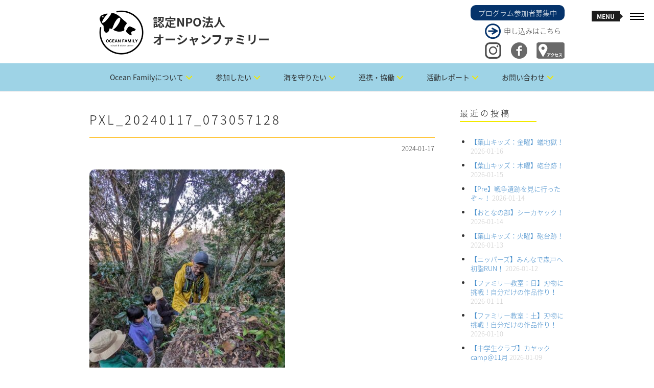

--- FILE ---
content_type: text/html; charset=utf-8
request_url: https://www.google.com/recaptcha/api2/anchor?ar=1&k=6LfSXaMUAAAAAK4OgOIZQEqnUji7Vh5_8HyXatXM&co=aHR0cHM6Ly9vY2VhbmZhbWlseS5qcDo0NDM.&hl=en&v=PoyoqOPhxBO7pBk68S4YbpHZ&size=invisible&anchor-ms=20000&execute-ms=30000&cb=ylql4edggb17
body_size: 48808
content:
<!DOCTYPE HTML><html dir="ltr" lang="en"><head><meta http-equiv="Content-Type" content="text/html; charset=UTF-8">
<meta http-equiv="X-UA-Compatible" content="IE=edge">
<title>reCAPTCHA</title>
<style type="text/css">
/* cyrillic-ext */
@font-face {
  font-family: 'Roboto';
  font-style: normal;
  font-weight: 400;
  font-stretch: 100%;
  src: url(//fonts.gstatic.com/s/roboto/v48/KFO7CnqEu92Fr1ME7kSn66aGLdTylUAMa3GUBHMdazTgWw.woff2) format('woff2');
  unicode-range: U+0460-052F, U+1C80-1C8A, U+20B4, U+2DE0-2DFF, U+A640-A69F, U+FE2E-FE2F;
}
/* cyrillic */
@font-face {
  font-family: 'Roboto';
  font-style: normal;
  font-weight: 400;
  font-stretch: 100%;
  src: url(//fonts.gstatic.com/s/roboto/v48/KFO7CnqEu92Fr1ME7kSn66aGLdTylUAMa3iUBHMdazTgWw.woff2) format('woff2');
  unicode-range: U+0301, U+0400-045F, U+0490-0491, U+04B0-04B1, U+2116;
}
/* greek-ext */
@font-face {
  font-family: 'Roboto';
  font-style: normal;
  font-weight: 400;
  font-stretch: 100%;
  src: url(//fonts.gstatic.com/s/roboto/v48/KFO7CnqEu92Fr1ME7kSn66aGLdTylUAMa3CUBHMdazTgWw.woff2) format('woff2');
  unicode-range: U+1F00-1FFF;
}
/* greek */
@font-face {
  font-family: 'Roboto';
  font-style: normal;
  font-weight: 400;
  font-stretch: 100%;
  src: url(//fonts.gstatic.com/s/roboto/v48/KFO7CnqEu92Fr1ME7kSn66aGLdTylUAMa3-UBHMdazTgWw.woff2) format('woff2');
  unicode-range: U+0370-0377, U+037A-037F, U+0384-038A, U+038C, U+038E-03A1, U+03A3-03FF;
}
/* math */
@font-face {
  font-family: 'Roboto';
  font-style: normal;
  font-weight: 400;
  font-stretch: 100%;
  src: url(//fonts.gstatic.com/s/roboto/v48/KFO7CnqEu92Fr1ME7kSn66aGLdTylUAMawCUBHMdazTgWw.woff2) format('woff2');
  unicode-range: U+0302-0303, U+0305, U+0307-0308, U+0310, U+0312, U+0315, U+031A, U+0326-0327, U+032C, U+032F-0330, U+0332-0333, U+0338, U+033A, U+0346, U+034D, U+0391-03A1, U+03A3-03A9, U+03B1-03C9, U+03D1, U+03D5-03D6, U+03F0-03F1, U+03F4-03F5, U+2016-2017, U+2034-2038, U+203C, U+2040, U+2043, U+2047, U+2050, U+2057, U+205F, U+2070-2071, U+2074-208E, U+2090-209C, U+20D0-20DC, U+20E1, U+20E5-20EF, U+2100-2112, U+2114-2115, U+2117-2121, U+2123-214F, U+2190, U+2192, U+2194-21AE, U+21B0-21E5, U+21F1-21F2, U+21F4-2211, U+2213-2214, U+2216-22FF, U+2308-230B, U+2310, U+2319, U+231C-2321, U+2336-237A, U+237C, U+2395, U+239B-23B7, U+23D0, U+23DC-23E1, U+2474-2475, U+25AF, U+25B3, U+25B7, U+25BD, U+25C1, U+25CA, U+25CC, U+25FB, U+266D-266F, U+27C0-27FF, U+2900-2AFF, U+2B0E-2B11, U+2B30-2B4C, U+2BFE, U+3030, U+FF5B, U+FF5D, U+1D400-1D7FF, U+1EE00-1EEFF;
}
/* symbols */
@font-face {
  font-family: 'Roboto';
  font-style: normal;
  font-weight: 400;
  font-stretch: 100%;
  src: url(//fonts.gstatic.com/s/roboto/v48/KFO7CnqEu92Fr1ME7kSn66aGLdTylUAMaxKUBHMdazTgWw.woff2) format('woff2');
  unicode-range: U+0001-000C, U+000E-001F, U+007F-009F, U+20DD-20E0, U+20E2-20E4, U+2150-218F, U+2190, U+2192, U+2194-2199, U+21AF, U+21E6-21F0, U+21F3, U+2218-2219, U+2299, U+22C4-22C6, U+2300-243F, U+2440-244A, U+2460-24FF, U+25A0-27BF, U+2800-28FF, U+2921-2922, U+2981, U+29BF, U+29EB, U+2B00-2BFF, U+4DC0-4DFF, U+FFF9-FFFB, U+10140-1018E, U+10190-1019C, U+101A0, U+101D0-101FD, U+102E0-102FB, U+10E60-10E7E, U+1D2C0-1D2D3, U+1D2E0-1D37F, U+1F000-1F0FF, U+1F100-1F1AD, U+1F1E6-1F1FF, U+1F30D-1F30F, U+1F315, U+1F31C, U+1F31E, U+1F320-1F32C, U+1F336, U+1F378, U+1F37D, U+1F382, U+1F393-1F39F, U+1F3A7-1F3A8, U+1F3AC-1F3AF, U+1F3C2, U+1F3C4-1F3C6, U+1F3CA-1F3CE, U+1F3D4-1F3E0, U+1F3ED, U+1F3F1-1F3F3, U+1F3F5-1F3F7, U+1F408, U+1F415, U+1F41F, U+1F426, U+1F43F, U+1F441-1F442, U+1F444, U+1F446-1F449, U+1F44C-1F44E, U+1F453, U+1F46A, U+1F47D, U+1F4A3, U+1F4B0, U+1F4B3, U+1F4B9, U+1F4BB, U+1F4BF, U+1F4C8-1F4CB, U+1F4D6, U+1F4DA, U+1F4DF, U+1F4E3-1F4E6, U+1F4EA-1F4ED, U+1F4F7, U+1F4F9-1F4FB, U+1F4FD-1F4FE, U+1F503, U+1F507-1F50B, U+1F50D, U+1F512-1F513, U+1F53E-1F54A, U+1F54F-1F5FA, U+1F610, U+1F650-1F67F, U+1F687, U+1F68D, U+1F691, U+1F694, U+1F698, U+1F6AD, U+1F6B2, U+1F6B9-1F6BA, U+1F6BC, U+1F6C6-1F6CF, U+1F6D3-1F6D7, U+1F6E0-1F6EA, U+1F6F0-1F6F3, U+1F6F7-1F6FC, U+1F700-1F7FF, U+1F800-1F80B, U+1F810-1F847, U+1F850-1F859, U+1F860-1F887, U+1F890-1F8AD, U+1F8B0-1F8BB, U+1F8C0-1F8C1, U+1F900-1F90B, U+1F93B, U+1F946, U+1F984, U+1F996, U+1F9E9, U+1FA00-1FA6F, U+1FA70-1FA7C, U+1FA80-1FA89, U+1FA8F-1FAC6, U+1FACE-1FADC, U+1FADF-1FAE9, U+1FAF0-1FAF8, U+1FB00-1FBFF;
}
/* vietnamese */
@font-face {
  font-family: 'Roboto';
  font-style: normal;
  font-weight: 400;
  font-stretch: 100%;
  src: url(//fonts.gstatic.com/s/roboto/v48/KFO7CnqEu92Fr1ME7kSn66aGLdTylUAMa3OUBHMdazTgWw.woff2) format('woff2');
  unicode-range: U+0102-0103, U+0110-0111, U+0128-0129, U+0168-0169, U+01A0-01A1, U+01AF-01B0, U+0300-0301, U+0303-0304, U+0308-0309, U+0323, U+0329, U+1EA0-1EF9, U+20AB;
}
/* latin-ext */
@font-face {
  font-family: 'Roboto';
  font-style: normal;
  font-weight: 400;
  font-stretch: 100%;
  src: url(//fonts.gstatic.com/s/roboto/v48/KFO7CnqEu92Fr1ME7kSn66aGLdTylUAMa3KUBHMdazTgWw.woff2) format('woff2');
  unicode-range: U+0100-02BA, U+02BD-02C5, U+02C7-02CC, U+02CE-02D7, U+02DD-02FF, U+0304, U+0308, U+0329, U+1D00-1DBF, U+1E00-1E9F, U+1EF2-1EFF, U+2020, U+20A0-20AB, U+20AD-20C0, U+2113, U+2C60-2C7F, U+A720-A7FF;
}
/* latin */
@font-face {
  font-family: 'Roboto';
  font-style: normal;
  font-weight: 400;
  font-stretch: 100%;
  src: url(//fonts.gstatic.com/s/roboto/v48/KFO7CnqEu92Fr1ME7kSn66aGLdTylUAMa3yUBHMdazQ.woff2) format('woff2');
  unicode-range: U+0000-00FF, U+0131, U+0152-0153, U+02BB-02BC, U+02C6, U+02DA, U+02DC, U+0304, U+0308, U+0329, U+2000-206F, U+20AC, U+2122, U+2191, U+2193, U+2212, U+2215, U+FEFF, U+FFFD;
}
/* cyrillic-ext */
@font-face {
  font-family: 'Roboto';
  font-style: normal;
  font-weight: 500;
  font-stretch: 100%;
  src: url(//fonts.gstatic.com/s/roboto/v48/KFO7CnqEu92Fr1ME7kSn66aGLdTylUAMa3GUBHMdazTgWw.woff2) format('woff2');
  unicode-range: U+0460-052F, U+1C80-1C8A, U+20B4, U+2DE0-2DFF, U+A640-A69F, U+FE2E-FE2F;
}
/* cyrillic */
@font-face {
  font-family: 'Roboto';
  font-style: normal;
  font-weight: 500;
  font-stretch: 100%;
  src: url(//fonts.gstatic.com/s/roboto/v48/KFO7CnqEu92Fr1ME7kSn66aGLdTylUAMa3iUBHMdazTgWw.woff2) format('woff2');
  unicode-range: U+0301, U+0400-045F, U+0490-0491, U+04B0-04B1, U+2116;
}
/* greek-ext */
@font-face {
  font-family: 'Roboto';
  font-style: normal;
  font-weight: 500;
  font-stretch: 100%;
  src: url(//fonts.gstatic.com/s/roboto/v48/KFO7CnqEu92Fr1ME7kSn66aGLdTylUAMa3CUBHMdazTgWw.woff2) format('woff2');
  unicode-range: U+1F00-1FFF;
}
/* greek */
@font-face {
  font-family: 'Roboto';
  font-style: normal;
  font-weight: 500;
  font-stretch: 100%;
  src: url(//fonts.gstatic.com/s/roboto/v48/KFO7CnqEu92Fr1ME7kSn66aGLdTylUAMa3-UBHMdazTgWw.woff2) format('woff2');
  unicode-range: U+0370-0377, U+037A-037F, U+0384-038A, U+038C, U+038E-03A1, U+03A3-03FF;
}
/* math */
@font-face {
  font-family: 'Roboto';
  font-style: normal;
  font-weight: 500;
  font-stretch: 100%;
  src: url(//fonts.gstatic.com/s/roboto/v48/KFO7CnqEu92Fr1ME7kSn66aGLdTylUAMawCUBHMdazTgWw.woff2) format('woff2');
  unicode-range: U+0302-0303, U+0305, U+0307-0308, U+0310, U+0312, U+0315, U+031A, U+0326-0327, U+032C, U+032F-0330, U+0332-0333, U+0338, U+033A, U+0346, U+034D, U+0391-03A1, U+03A3-03A9, U+03B1-03C9, U+03D1, U+03D5-03D6, U+03F0-03F1, U+03F4-03F5, U+2016-2017, U+2034-2038, U+203C, U+2040, U+2043, U+2047, U+2050, U+2057, U+205F, U+2070-2071, U+2074-208E, U+2090-209C, U+20D0-20DC, U+20E1, U+20E5-20EF, U+2100-2112, U+2114-2115, U+2117-2121, U+2123-214F, U+2190, U+2192, U+2194-21AE, U+21B0-21E5, U+21F1-21F2, U+21F4-2211, U+2213-2214, U+2216-22FF, U+2308-230B, U+2310, U+2319, U+231C-2321, U+2336-237A, U+237C, U+2395, U+239B-23B7, U+23D0, U+23DC-23E1, U+2474-2475, U+25AF, U+25B3, U+25B7, U+25BD, U+25C1, U+25CA, U+25CC, U+25FB, U+266D-266F, U+27C0-27FF, U+2900-2AFF, U+2B0E-2B11, U+2B30-2B4C, U+2BFE, U+3030, U+FF5B, U+FF5D, U+1D400-1D7FF, U+1EE00-1EEFF;
}
/* symbols */
@font-face {
  font-family: 'Roboto';
  font-style: normal;
  font-weight: 500;
  font-stretch: 100%;
  src: url(//fonts.gstatic.com/s/roboto/v48/KFO7CnqEu92Fr1ME7kSn66aGLdTylUAMaxKUBHMdazTgWw.woff2) format('woff2');
  unicode-range: U+0001-000C, U+000E-001F, U+007F-009F, U+20DD-20E0, U+20E2-20E4, U+2150-218F, U+2190, U+2192, U+2194-2199, U+21AF, U+21E6-21F0, U+21F3, U+2218-2219, U+2299, U+22C4-22C6, U+2300-243F, U+2440-244A, U+2460-24FF, U+25A0-27BF, U+2800-28FF, U+2921-2922, U+2981, U+29BF, U+29EB, U+2B00-2BFF, U+4DC0-4DFF, U+FFF9-FFFB, U+10140-1018E, U+10190-1019C, U+101A0, U+101D0-101FD, U+102E0-102FB, U+10E60-10E7E, U+1D2C0-1D2D3, U+1D2E0-1D37F, U+1F000-1F0FF, U+1F100-1F1AD, U+1F1E6-1F1FF, U+1F30D-1F30F, U+1F315, U+1F31C, U+1F31E, U+1F320-1F32C, U+1F336, U+1F378, U+1F37D, U+1F382, U+1F393-1F39F, U+1F3A7-1F3A8, U+1F3AC-1F3AF, U+1F3C2, U+1F3C4-1F3C6, U+1F3CA-1F3CE, U+1F3D4-1F3E0, U+1F3ED, U+1F3F1-1F3F3, U+1F3F5-1F3F7, U+1F408, U+1F415, U+1F41F, U+1F426, U+1F43F, U+1F441-1F442, U+1F444, U+1F446-1F449, U+1F44C-1F44E, U+1F453, U+1F46A, U+1F47D, U+1F4A3, U+1F4B0, U+1F4B3, U+1F4B9, U+1F4BB, U+1F4BF, U+1F4C8-1F4CB, U+1F4D6, U+1F4DA, U+1F4DF, U+1F4E3-1F4E6, U+1F4EA-1F4ED, U+1F4F7, U+1F4F9-1F4FB, U+1F4FD-1F4FE, U+1F503, U+1F507-1F50B, U+1F50D, U+1F512-1F513, U+1F53E-1F54A, U+1F54F-1F5FA, U+1F610, U+1F650-1F67F, U+1F687, U+1F68D, U+1F691, U+1F694, U+1F698, U+1F6AD, U+1F6B2, U+1F6B9-1F6BA, U+1F6BC, U+1F6C6-1F6CF, U+1F6D3-1F6D7, U+1F6E0-1F6EA, U+1F6F0-1F6F3, U+1F6F7-1F6FC, U+1F700-1F7FF, U+1F800-1F80B, U+1F810-1F847, U+1F850-1F859, U+1F860-1F887, U+1F890-1F8AD, U+1F8B0-1F8BB, U+1F8C0-1F8C1, U+1F900-1F90B, U+1F93B, U+1F946, U+1F984, U+1F996, U+1F9E9, U+1FA00-1FA6F, U+1FA70-1FA7C, U+1FA80-1FA89, U+1FA8F-1FAC6, U+1FACE-1FADC, U+1FADF-1FAE9, U+1FAF0-1FAF8, U+1FB00-1FBFF;
}
/* vietnamese */
@font-face {
  font-family: 'Roboto';
  font-style: normal;
  font-weight: 500;
  font-stretch: 100%;
  src: url(//fonts.gstatic.com/s/roboto/v48/KFO7CnqEu92Fr1ME7kSn66aGLdTylUAMa3OUBHMdazTgWw.woff2) format('woff2');
  unicode-range: U+0102-0103, U+0110-0111, U+0128-0129, U+0168-0169, U+01A0-01A1, U+01AF-01B0, U+0300-0301, U+0303-0304, U+0308-0309, U+0323, U+0329, U+1EA0-1EF9, U+20AB;
}
/* latin-ext */
@font-face {
  font-family: 'Roboto';
  font-style: normal;
  font-weight: 500;
  font-stretch: 100%;
  src: url(//fonts.gstatic.com/s/roboto/v48/KFO7CnqEu92Fr1ME7kSn66aGLdTylUAMa3KUBHMdazTgWw.woff2) format('woff2');
  unicode-range: U+0100-02BA, U+02BD-02C5, U+02C7-02CC, U+02CE-02D7, U+02DD-02FF, U+0304, U+0308, U+0329, U+1D00-1DBF, U+1E00-1E9F, U+1EF2-1EFF, U+2020, U+20A0-20AB, U+20AD-20C0, U+2113, U+2C60-2C7F, U+A720-A7FF;
}
/* latin */
@font-face {
  font-family: 'Roboto';
  font-style: normal;
  font-weight: 500;
  font-stretch: 100%;
  src: url(//fonts.gstatic.com/s/roboto/v48/KFO7CnqEu92Fr1ME7kSn66aGLdTylUAMa3yUBHMdazQ.woff2) format('woff2');
  unicode-range: U+0000-00FF, U+0131, U+0152-0153, U+02BB-02BC, U+02C6, U+02DA, U+02DC, U+0304, U+0308, U+0329, U+2000-206F, U+20AC, U+2122, U+2191, U+2193, U+2212, U+2215, U+FEFF, U+FFFD;
}
/* cyrillic-ext */
@font-face {
  font-family: 'Roboto';
  font-style: normal;
  font-weight: 900;
  font-stretch: 100%;
  src: url(//fonts.gstatic.com/s/roboto/v48/KFO7CnqEu92Fr1ME7kSn66aGLdTylUAMa3GUBHMdazTgWw.woff2) format('woff2');
  unicode-range: U+0460-052F, U+1C80-1C8A, U+20B4, U+2DE0-2DFF, U+A640-A69F, U+FE2E-FE2F;
}
/* cyrillic */
@font-face {
  font-family: 'Roboto';
  font-style: normal;
  font-weight: 900;
  font-stretch: 100%;
  src: url(//fonts.gstatic.com/s/roboto/v48/KFO7CnqEu92Fr1ME7kSn66aGLdTylUAMa3iUBHMdazTgWw.woff2) format('woff2');
  unicode-range: U+0301, U+0400-045F, U+0490-0491, U+04B0-04B1, U+2116;
}
/* greek-ext */
@font-face {
  font-family: 'Roboto';
  font-style: normal;
  font-weight: 900;
  font-stretch: 100%;
  src: url(//fonts.gstatic.com/s/roboto/v48/KFO7CnqEu92Fr1ME7kSn66aGLdTylUAMa3CUBHMdazTgWw.woff2) format('woff2');
  unicode-range: U+1F00-1FFF;
}
/* greek */
@font-face {
  font-family: 'Roboto';
  font-style: normal;
  font-weight: 900;
  font-stretch: 100%;
  src: url(//fonts.gstatic.com/s/roboto/v48/KFO7CnqEu92Fr1ME7kSn66aGLdTylUAMa3-UBHMdazTgWw.woff2) format('woff2');
  unicode-range: U+0370-0377, U+037A-037F, U+0384-038A, U+038C, U+038E-03A1, U+03A3-03FF;
}
/* math */
@font-face {
  font-family: 'Roboto';
  font-style: normal;
  font-weight: 900;
  font-stretch: 100%;
  src: url(//fonts.gstatic.com/s/roboto/v48/KFO7CnqEu92Fr1ME7kSn66aGLdTylUAMawCUBHMdazTgWw.woff2) format('woff2');
  unicode-range: U+0302-0303, U+0305, U+0307-0308, U+0310, U+0312, U+0315, U+031A, U+0326-0327, U+032C, U+032F-0330, U+0332-0333, U+0338, U+033A, U+0346, U+034D, U+0391-03A1, U+03A3-03A9, U+03B1-03C9, U+03D1, U+03D5-03D6, U+03F0-03F1, U+03F4-03F5, U+2016-2017, U+2034-2038, U+203C, U+2040, U+2043, U+2047, U+2050, U+2057, U+205F, U+2070-2071, U+2074-208E, U+2090-209C, U+20D0-20DC, U+20E1, U+20E5-20EF, U+2100-2112, U+2114-2115, U+2117-2121, U+2123-214F, U+2190, U+2192, U+2194-21AE, U+21B0-21E5, U+21F1-21F2, U+21F4-2211, U+2213-2214, U+2216-22FF, U+2308-230B, U+2310, U+2319, U+231C-2321, U+2336-237A, U+237C, U+2395, U+239B-23B7, U+23D0, U+23DC-23E1, U+2474-2475, U+25AF, U+25B3, U+25B7, U+25BD, U+25C1, U+25CA, U+25CC, U+25FB, U+266D-266F, U+27C0-27FF, U+2900-2AFF, U+2B0E-2B11, U+2B30-2B4C, U+2BFE, U+3030, U+FF5B, U+FF5D, U+1D400-1D7FF, U+1EE00-1EEFF;
}
/* symbols */
@font-face {
  font-family: 'Roboto';
  font-style: normal;
  font-weight: 900;
  font-stretch: 100%;
  src: url(//fonts.gstatic.com/s/roboto/v48/KFO7CnqEu92Fr1ME7kSn66aGLdTylUAMaxKUBHMdazTgWw.woff2) format('woff2');
  unicode-range: U+0001-000C, U+000E-001F, U+007F-009F, U+20DD-20E0, U+20E2-20E4, U+2150-218F, U+2190, U+2192, U+2194-2199, U+21AF, U+21E6-21F0, U+21F3, U+2218-2219, U+2299, U+22C4-22C6, U+2300-243F, U+2440-244A, U+2460-24FF, U+25A0-27BF, U+2800-28FF, U+2921-2922, U+2981, U+29BF, U+29EB, U+2B00-2BFF, U+4DC0-4DFF, U+FFF9-FFFB, U+10140-1018E, U+10190-1019C, U+101A0, U+101D0-101FD, U+102E0-102FB, U+10E60-10E7E, U+1D2C0-1D2D3, U+1D2E0-1D37F, U+1F000-1F0FF, U+1F100-1F1AD, U+1F1E6-1F1FF, U+1F30D-1F30F, U+1F315, U+1F31C, U+1F31E, U+1F320-1F32C, U+1F336, U+1F378, U+1F37D, U+1F382, U+1F393-1F39F, U+1F3A7-1F3A8, U+1F3AC-1F3AF, U+1F3C2, U+1F3C4-1F3C6, U+1F3CA-1F3CE, U+1F3D4-1F3E0, U+1F3ED, U+1F3F1-1F3F3, U+1F3F5-1F3F7, U+1F408, U+1F415, U+1F41F, U+1F426, U+1F43F, U+1F441-1F442, U+1F444, U+1F446-1F449, U+1F44C-1F44E, U+1F453, U+1F46A, U+1F47D, U+1F4A3, U+1F4B0, U+1F4B3, U+1F4B9, U+1F4BB, U+1F4BF, U+1F4C8-1F4CB, U+1F4D6, U+1F4DA, U+1F4DF, U+1F4E3-1F4E6, U+1F4EA-1F4ED, U+1F4F7, U+1F4F9-1F4FB, U+1F4FD-1F4FE, U+1F503, U+1F507-1F50B, U+1F50D, U+1F512-1F513, U+1F53E-1F54A, U+1F54F-1F5FA, U+1F610, U+1F650-1F67F, U+1F687, U+1F68D, U+1F691, U+1F694, U+1F698, U+1F6AD, U+1F6B2, U+1F6B9-1F6BA, U+1F6BC, U+1F6C6-1F6CF, U+1F6D3-1F6D7, U+1F6E0-1F6EA, U+1F6F0-1F6F3, U+1F6F7-1F6FC, U+1F700-1F7FF, U+1F800-1F80B, U+1F810-1F847, U+1F850-1F859, U+1F860-1F887, U+1F890-1F8AD, U+1F8B0-1F8BB, U+1F8C0-1F8C1, U+1F900-1F90B, U+1F93B, U+1F946, U+1F984, U+1F996, U+1F9E9, U+1FA00-1FA6F, U+1FA70-1FA7C, U+1FA80-1FA89, U+1FA8F-1FAC6, U+1FACE-1FADC, U+1FADF-1FAE9, U+1FAF0-1FAF8, U+1FB00-1FBFF;
}
/* vietnamese */
@font-face {
  font-family: 'Roboto';
  font-style: normal;
  font-weight: 900;
  font-stretch: 100%;
  src: url(//fonts.gstatic.com/s/roboto/v48/KFO7CnqEu92Fr1ME7kSn66aGLdTylUAMa3OUBHMdazTgWw.woff2) format('woff2');
  unicode-range: U+0102-0103, U+0110-0111, U+0128-0129, U+0168-0169, U+01A0-01A1, U+01AF-01B0, U+0300-0301, U+0303-0304, U+0308-0309, U+0323, U+0329, U+1EA0-1EF9, U+20AB;
}
/* latin-ext */
@font-face {
  font-family: 'Roboto';
  font-style: normal;
  font-weight: 900;
  font-stretch: 100%;
  src: url(//fonts.gstatic.com/s/roboto/v48/KFO7CnqEu92Fr1ME7kSn66aGLdTylUAMa3KUBHMdazTgWw.woff2) format('woff2');
  unicode-range: U+0100-02BA, U+02BD-02C5, U+02C7-02CC, U+02CE-02D7, U+02DD-02FF, U+0304, U+0308, U+0329, U+1D00-1DBF, U+1E00-1E9F, U+1EF2-1EFF, U+2020, U+20A0-20AB, U+20AD-20C0, U+2113, U+2C60-2C7F, U+A720-A7FF;
}
/* latin */
@font-face {
  font-family: 'Roboto';
  font-style: normal;
  font-weight: 900;
  font-stretch: 100%;
  src: url(//fonts.gstatic.com/s/roboto/v48/KFO7CnqEu92Fr1ME7kSn66aGLdTylUAMa3yUBHMdazQ.woff2) format('woff2');
  unicode-range: U+0000-00FF, U+0131, U+0152-0153, U+02BB-02BC, U+02C6, U+02DA, U+02DC, U+0304, U+0308, U+0329, U+2000-206F, U+20AC, U+2122, U+2191, U+2193, U+2212, U+2215, U+FEFF, U+FFFD;
}

</style>
<link rel="stylesheet" type="text/css" href="https://www.gstatic.com/recaptcha/releases/PoyoqOPhxBO7pBk68S4YbpHZ/styles__ltr.css">
<script nonce="TPmQQ7ZHNV-b414OEEdDqw" type="text/javascript">window['__recaptcha_api'] = 'https://www.google.com/recaptcha/api2/';</script>
<script type="text/javascript" src="https://www.gstatic.com/recaptcha/releases/PoyoqOPhxBO7pBk68S4YbpHZ/recaptcha__en.js" nonce="TPmQQ7ZHNV-b414OEEdDqw">
      
    </script></head>
<body><div id="rc-anchor-alert" class="rc-anchor-alert"></div>
<input type="hidden" id="recaptcha-token" value="[base64]">
<script type="text/javascript" nonce="TPmQQ7ZHNV-b414OEEdDqw">
      recaptcha.anchor.Main.init("[\x22ainput\x22,[\x22bgdata\x22,\x22\x22,\[base64]/[base64]/[base64]/KE4oMTI0LHYsdi5HKSxMWihsLHYpKTpOKDEyNCx2LGwpLFYpLHYpLFQpKSxGKDE3MSx2KX0scjc9ZnVuY3Rpb24obCl7cmV0dXJuIGx9LEM9ZnVuY3Rpb24obCxWLHYpe04odixsLFYpLFZbYWtdPTI3OTZ9LG49ZnVuY3Rpb24obCxWKXtWLlg9KChWLlg/[base64]/[base64]/[base64]/[base64]/[base64]/[base64]/[base64]/[base64]/[base64]/[base64]/[base64]\\u003d\x22,\[base64]\\u003d\x22,\x22GsKQw7hTw4nCu8OAwq1bJcOzwqEaLcK4wqrDncKSw7bCpgdBwoDCpjsGG8KJEMK/WcKqw4Nowqwvw7ZvVFfCgMO8E33CssKCMF1Uw6zDkjwgUjTCiMOZw54dwroWARR/VsOwwqjDmFrDkMOcZsKzWMKGC8OEYm7CrMOhw4/DqSIDw7zDv8KJwqvDtyxTworCscK/[base64]/CnMKzAC5WBlzDtUDCh8K2wrjDlykrw4QEw5fDpjfDgMKew7LCs2Bkw7VUw58PVcKiwrXDvBLDimM6Xm1+wrHCmirDgiXCoA1pwqHCphLCrUs6w40/w6fDgjTCoMKmUMKdwovDncOKw7wMGgxdw61nOMKJwqrCrk3CucKUw6McwoHCnsK6w4bCtzlKwoXDsjxJG8OHKQhawq3Dl8Otw4/DhSlTQ8OIO8OZw6Z1TsONFF5awoUFd8Ofw5RZw6YBw7vCpGohw73DpcKMw47CkcOXOF8gNMOVGxnDum3DhAlkwqrCo8KnwqPDtCDDhMKIHR3DisKywo/CqsO6VDHClFHCpXkFwqvDt8KVPsKHYcKVw59RwrHDgsOzwq8qw6/Cs8KPw7fCnyLDsWtuUsO/[base64]/Ci2PDv8OlFVFIwq/CtUMCKMKjacOswpLCtMOvw7fDnHfCssKnZX4yw6PDlEnCqlDDnmjDu8KQwpk1woTCu8ODwr1ZQAxTCsONXlcHwoDCqxF5TjFhSMORWcOuwp/DmSwtwpHDiQJ6w6rDk8OdwptVwo/CjHTCi1XCpsK3QcKzEcOPw7oCwrxrwqXChMOpe1BkdyPChcKmw45Cw53CpBItw7FeCsKGwrDDoMKYAMK1wozDp8K/[base64]/SwQ5w6ANPWVcWsOGw7xawqrCvcO8w4tCSWLCj0Y4wqJ9w7gtw78hw44Zw7XCksO0wo8uJ8KnGwzDqcKbwoU3wqTDrnzDpsOSwqcaAUNkw7bDscKJw7BwDB5+w5TCtj3CosO4LcKow4zClXFtwpNIw7QVwo7Cs8K8w4YMZg/[base64]/DuUHDtlLCnDTDgMO/w6sLw6tEEULDkcKswoA3w5MhVMKLwr7DvsOgwpzCpS9Gwr/CscKkccOUwqnCjMODw5Bfwo3DhMKMw6pBwqDDrsOywqB5w5zCnDEbwrLDhcOSw7FZw5NWwqgGNMK0cEvDmy3DtcKxwpdEwobCtsOWC3PCnMKew6rColVMaMK3w5xqwp7CkMKKT8OsMR/CkwTCsiDDukUdN8KhVyjCtMKCwqFgwrgYRsKgwoLCjh/DicOLK27Cmn4RKMK3X8KPEFrCrSfCtEbDgFFGbMK3wpXDiQRiOU53bD5OUk9ow6JALifDtWnDn8Kiw5jCsWQzTVLDjwgKGFnCrcK5w6YfQsKnR1o/wphxXF1Tw6/DlsOPw4rCtSMhwqZMcBY0wqB+w7jCqDJ0woVhBsKPwqjCksO3w4ocw5xIKMOowojDt8KNKsOXwrjDkUfDph/Ch8OpwrHDiTsjGTZuwrnCgR3CvsKCJTHCjg1pw4DDky3Cjgwyw6V5wpDDuMO+wrBTwqDChSfDh8OWwpIXLA8cwpcgBMKAw5rCv0nDuA/CiRTCuMOIw6lbwqLDusKBwp3CmBNOOcOtwq3DgsKPwpIyE2rDhcOHwoQ9acKJw7bCgMOOw4fDo8KEw6HDqyrDqcKzwrp5w5ppw7QKLcO8d8KwwolrA8K5w6TCocODw6gTTTMTWFjDqFHDoW/[base64]/w6/[base64]/ClsOqwqBEwpDDpMOvZMOQw6hXwroLw6fCrHXDncOaFUfDjcOUw5fDiMONRsKNw7RowqtfaHo4Ljt6QEbCkEYgwpQawrPCk8KEw4XDlMK4NMOmw7RRcsKaWMOlwp/[base64]/DsMKLwqUCw7zDiSXCkcOawp7CtDscO8KUw5DDs3J+w6NGcMO2w5kNMMKuFxtaw7QYV8O4HgwnwqAWw6JlwpRkbxp9LADDgMOfRV/CkhMgwrrDu8K9w5nCqEjDkEvDmsKJw4MMw6vDukdSBcOvw78ow6PClTHDvEPDgMO/w6TCnErCj8OmwoLDpXDDhMOlwpfCvsKhwr3Dk3M0Q8OYw6YYw6HCnMOoVGzCsMOjemHCoQHDkEMJw7DDpkPDqmjDncKAT1jCi8KYw7xcecKLMjU/[base64]/[base64]/DrnTCmMKgfcO9AnstRsOsw6N+Z8KaLCzCnsO+EsKcwoANwrkxXGHDusO3ZMKHZUXCksKKw4wxw60Ow4LCiMOgw7tnZVkqYMKzw6gVH8KtwoRGwphNw4lLM8KtA0vCjMKOfMKVYMOnZxTChcOBw4fClsO8Ggsdw7rDrHwlGlnDmE7Dvjtcw7DDpXDDkDg2QG/Dj35kwpjChsObw5zDrzR2w5fDtcKTw6fCtTwxMMKjwr4VwrpsLcOKBAbCp8OXBsK9Dn7CjcKLwoAow5EFIcKMwqLCihoPw7rDrsONJR3Cqhsew79Mw7DDnMKFw7YswqLCsgYTwoEUw6QScVTCs8K+LsOoHMKtLcK/ZcKeGE9GcThkRVjCpMOCw7TDrnZUwr89wpPDlsOuL8KMwqPDsHYXw7tfeUXDqxvDnD4rw7oJLR7DiXEkwpUVwqRiIcKsOU1sw4pwRMOQamwfw5pSw4/CgUoQw55Sw4Ftw4TDoCBTDRtXOMKrQcKvNcK1X2AOWcOUwq/Ct8O7w54xFMKlOMKMw5/DrcK0E8Ocw5vCj2R6BsK4cmk2bMKmwol3YiPDl8KCwpt6FUBOw7ZOQcKbwq5KfcO4wonDimEgTVwMw4Afwr4QMU8eQsOSXMOAJ1TDq8KWwo/DqWhMBsKJeHEWwpnDqMKaHsKEcsKowqlxwqbCtDASwos8bxHDiGQDw6MHMXzCv8ORVzFYTALDtsKkahrCgH/[base64]/[base64]/[base64]/UCLDq8KmKsKhGsOaw73DmQ5uWcKww6pBEGjCiRzCoijDqsKUwoZQNHvCuMK7wqrDhh1OIsOPw7nDi8KQGG3DhcO8wqM4HnRNw6QOw5/[base64]/w5fCkcKcwplAdMKkw40tw5kCwp1rDy5QMMKnwrJ6w5/Ct1nDjsOJCyDDv27Do8KRwrJjW2RSDwXCpsOiLcKDRsKsfcOIw6AGw6bDqsOmDMKNwphWOcKKAlbClGRlwrLCv8OMw6QGw5nCpsKuwo8AdcOcQsKeD8KKL8OkGAjDuCdEwrpkwrfDlWRdwobCqMK7wo7CrAgpcMOnw5sFE3o4w6dTw61PesKxaMKOw4zDjQY2H8KNB3/ClDQOw7R7QUnDpsK3wpYsw7TDpsK9JwQ6wopAKjltwq8BJcOMwr80KMOIwq3DtnNwwpjCs8Ogw68/JDpnE8OWdSplwoN2EcKqw5TDucKiw5IOw67DqTN0wrIPw4UKdjIwY8OQNlzCvgnClMOvwoZTw5d+wo5HVnslK8KnEF7Cm8OjccKqP0djHi7DvloCw6HDql1HH8Kuw59rwqdGw4A2wq0aeFk/[base64]/CqMOnw7EFU8Kgw7zDlMKmw5rCozk5wqFNQhcFQ1EMw4JRw4low5UFGcKoH8ODwrzDolplEcOJw5/CisOqNllMw7PCknjDl2DDvjHCuMKheydlHcOrU8Oxw6R8w7LCoVTCksO8w6jCsMOaw5MoXzJDIMOFZH7DjsO9KA4fw5cjwp/DqsOfwqXCmcOawq7CuS9Lw7zCssKmwollwr/[base64]/MMKYQDDDksOlKgfDk2hgKsKNwpfCqMORScKJScKxwpHCgFrCvxfDrBLDuQHCk8KGLQoSw4dCw4zDvsKwB1nDvmPCtR4tw7nCmMK7HsK/wqE2w5N8wqTCm8O/S8OIL1/CjsK8w7fDnSfCgVbDssKhw7VhXcKedQM3csKYDcKzH8KzHGguJcK4woEyEFPCosK8bsOjw7wuwrcqSXsjw4JEwrHDnsKwa8OXwpkow6jCucKNwpTDjloCacKrwrfDk3rDq8Opw5sZwq9jwrTCsMKIw7nCvW85wrJhwqYOw6bCnDjDt0RofiRjL8KBwoYZYcO9wq/DiXvCq8KZw6tJesK7dV3CnMO1MDQQEyQCw7prwp1cbkfDgMO3e1LCqsKFdgUgwp9yVsOXw4bCuXvDmknClHbCsMKmwovDvsOVQsKPEz/DuScRw51VesOVw5sdw5RSFsOMDzHDs8KxRsOaw47DjsKYAGQAFcOiw7fDql4vwpLCp0vCr8OKEMOkHibDghHDmyPCtcOjJk/Dpw8wwpcnAEJSGMO8w7lCLcKMw77CskPCu3PDr8KJw6XDuHFRw4jDrx5XaMOYwrzDhBjCrwJBw4bCt08Nw73DgsKbQcO1McKOw6/CrwNye3PCu11Hwqc0Zh/Cjk0WwovCjMO/eV8Ww51Dwp5Aw7w0w4UxLMKOZ8OKwrVJwpoNQzTChHw5O8OGwqrCtAAIwqAtwofDvMOPG8KDP8O+HFgywqZnwr7DmMO2I8K8YFZdHsOiJDfDmkvCqkHDq8KlYMOAw6YCMMOKw7LCsEgGwpXCkcO0ccKrwpfCuw/ClnNYwrosw5M8wr5jwpIfw6ZAbcK0UsOdw43DocO6KMK0OSfDjQ47RMO0wp7DsMO6w41jRcOZFMOdwqjDpsOzVGhDwpLCtlbDnMOGA8OowpDCvhbCmhlOSsK/OAlXYsOkw7xKw7scwq/CuMOpL3Vyw6vChyLDh8KzaiJBw7rCvmPCksOdwqHDrl/ChgU2VkHDmA8TM8Ksw6XCr0vDqcOoOBjCqztvdEh4dMKgX2/[base64]/CnsOKK33DkT0pLhbDshwkw4nDqsOFehTDuR4kw5PCg8Kkw7PCkcKdRGRRPCdNBcKNwp9bPcOSMV95w6Y9w6vDlm7DoMOrwqo3a2IawqVTw5YdwrDDuBfCrsOYw6k+wrMcw7XDmXRVB2vDmgPClUFTAiE1ecKTwqZObsOawqfCksKpM8OjwqvCkcO/BDFQWAPDhcOrw6E/TDTDn2UZDCIMGMOzAAzCrsKow5I8eiBjQwvDo8KvJMKaHsKRwrjDrcO+DXDDkDPDhF8AwrDDjMO6ZDrCuTgsOn3CmQlyw6IoSMK6AmbDnA7DjMOBf0wMOXTCvD0Iw54/ewMvwpkEw605bxTCucO7wr3DikAiZcKrMsK7ScKwY0EKDsKmM8KLwqUxw4HCqB18OAnDlxc5LsKXK1ZXGiQBN1ADAjTCuXjDp3PDmCo8wr4Ww4xNXsOuJEUsDMKTwq3Cl8O1w7PCqHxqw5oqWsKXV8ODU0/[base64]/Dnx3DssOfw53Dq8KZw7NAw4HDmlrCrcK8N8Klw5nDkMOJwprCqF3DuFxnU1DCtCsgw40Xw7/CvQrDk8K8w7TDjzsGacKaw5rDl8KaWsO4wqUqw57DtMOIwq/Dt8OawrbDtsOTOgIHcT0Bw4FkKcO5cMK1ahJQcAJTw7rDtcOdwr5bwp7DtCwRwrUQwqLCoAHCoyNBwo3DrCDCjsKsWgdDUxjCp8O3UMO7wrI1WsKPwoLCnDHCuMKHAcKaHh3CiCcywo7CpgPCqz8IRcKJwqvCtw/ClMOvO8KuaHAEccOqw75tJhbCgWDCgWlrHcOQHMK5wpHDpAnDpsOKdD7DrgvCr0InSsKOworChQ3DnRbCiwrDm2TDulvCnxJEOj3Cp8KHDcOkwo3Cg8OmUi4FwrHDj8OFwqgSRxYWKcKgwrZMEsOVw75Ew4vCqsKUP3kKwrjCvTwTw4bDmhthwrsVwpd/VHTCt8Ohw7DCtsOPeTPCv0fCkcKPP8K2wqJ+W3HDo3rDj2tYGsOVw6d6SsKgKSrCh0bCtDtSw7ZkAzjDpsKNwp4fwovDik3DlEhtGTJlEsOPYzMrw4llL8KEw6RiwoR1XRQ0w6c3w4TDgsONEsObw7bDp3bDo20ZblrDgMKVLAtnw5TCjjnCl8KXwqchURfDqMOjKH/[base64]/DphJuw55iwrnCiC/DosO1AMOkIiDDusKxw7fDihMFw6g5MEMmw4wdVMKlPcOdw75jIQJdwpBFNxnDuU16Z8O8XwgDLsK/w4rCjhtFesO+bcKGT8OHHjnDrQjDuMOawobCpcK/wq/DvsKibMKvwrklbMKrw7MFwp/CqT8ZwqRsw7fDlwLCvSQjP8OzDMOWc2NwwoEmV8KGHsOJeAAxLlzDu0fDpkrCmg3Dk8OvbcOawrXDigs4wq8oQ8KuJRDCosKKw7RSZVlBw4Eew4psScO0wq0wBGrDigASw593woQDCXk/w6nClsO/[base64]/w4tkw4Iswq3Cm3/Cl3kOGsOLGTtte8OAAcOnDUvCrSoUNGV6ZlkLBcOtwrZ6wotZw4PDssKufMKVIsOQwpnDmsOXeBfDhcKRw77ClyI4w5E1w5HCrcKkGsKWIsOiKgZYwqNNb8OHEywSwqrDskHCqWZrw6loLhLCicKRBUs8ICPCgcKVwrx+AcOVw7PCuMKJwp/DhgEkBVPCvMKUw6HDlwEqwp7Du8Oqwpouwq3DuMKUwpDClsKYWhgLwrrCp3/DuWk8wqXDmMOHwok0J8Kew6lLP8KiwpUEPMKrwp/CrcOoWMO2G8Kjw6fCiGzDmcKxw4wzX8OtPMKRRsOiw7jDvsOxKcKwMBHDiiV/[base64]/CrGoRwprDh8OfccOdw4rChX/DucOQw73CqsK0eMOrwo3DnQlJw4xOAMKww6/DpWN3f13CggcJw5/CmcKicMONw7TDhMKeOsKRw5ZUUMOAQMK7H8K1OEoQwox9wrxswpsPwrvCgzoRwoVDCz3CnVYCwpHDksO6PCokSy9aYjrDhsOewrLDrz5pw4lgHw14G39hwqgkeV8OGWANFn/DmjUHw53DtzTCgMOqw67Dv159KBYhw4rDh1PCnMOZw5Bcw6Jvw7PDvMKKwr0FCxrCgcKPw5EtwrxBw7nCuMKUw6TCmUoSaRZIw55jC1g9UgPDn8KQwoQrQGlpIEIPwrPDj2vDsX/ChWzCvhDCtMKSUzQWwpbDiQNAwqDCrMOGCAbDucOiXsKKwqFEbMKJw6x2Fh/Dj3PDnV/DkUVEw6x0w7kgR8Ksw6cSw4wBAgF+w4HCry/Dqncaw45DeBzCtcKfMSwqwpUCU8OIasOGwqDDqMKPW2t7wpcxwp0hMcOrw6cfAsKlw65/aMKzwpN/I8OuwrIkQcKOAsOdQMKBO8OMesOgJnLDp8K+wr4WwqfCvibDl2vCpsKIw5Icd1RyNH/Cn8KXwojDqBrDlcKhasOBQiAOHcOfwpVRM8O6wo8kaMOvw59vWMOcPsOswpRWO8KfKsK3wrvCrXUqw51cUH/Cp2zClcKDwqrDg2gHXxvDv8O/[base64]/CjMO/P1jCj8OWw5nDlkfCrMOVw4bDrzlew6LClsOYPkQ/wrARwrgKCyrCoUdvAsKGwqNIwr3CoCYvwqcGJcO1dsO2wrPCg8OGw6PCink9w7FZwpvChcKpwrnDv2/CgMO/[base64]/CrcKyw5/Dnk8XPcKnw4PCjwxqw6lDworDnlNlw4Q0bTB1ccOHwohew5Bkw5o0FFFKw44pwodCFDsXC8O0wrfDuDsQwppIcT5PX1/[base64]/TirDj8KewpLCuMOLP0DDpl5RwrnDoS0Hwo/Cqm3CtHtgeUZfVMORen9OXFLDj0vCncOew7/CoMO2BR7ClWLCsjk/SSfCtsOZwqp+w5Vew61uwrJlNxDCtlPDuMOldMOND8KIbQ0HwpjCr3cOw5rCtXXCv8OwQMOsZEPCrMOdwqnDjMKiw40NwovCpsOcwrrDslxlwqlqFXLDjsKZw6bCmsKyTDktFyEWwrcEbMKnwpRGZcO9wp/DsMK4wprDo8Kjw4drwqjDv8Kvw6xxw6hVwp7Dkh8vasKgYm9cwqbDpMOAwoZZw5hQw4fDoj0VTMKjGMO+AkI/FVlfDEgSByPClB/DgyrCoMK3wrkpwq/DoMO+QTEWcjgAwpRyP8OBwqbDj8OgwrRRRMKMw6oAXcOVwogsX8ORBXDCo8KFchbCtMOYKGs1DMOZw5B2bxtLK2fCjMK1HhMSaB/[base64]/T8O7wqZaw7rCl0LCosKCG2pZE8O5M8OiDXMPVT7CoMOidsO/w7wFKsODwodwwrsPwpJ3ScOWwpTCtsO0w7UGJMOXSsOKQyzDtcK9wrHDlMKiwr/CgVoeDcKlwrnDq0ARw4HCuMO/KMOgw6TCv8OASHVpw4XCgScHw7jCjcKzJmQYTcKjSz7Dv8O8wrrDnBx6OcKUC0vDiMK+clh4QMO2OzNDw7DDukQOw4N0NXPDkcOpwqvDvcOCw5XDnMOjbcOOw4zCtcKRbsOww7/DrMOewpbDkl9SF8OJwpHDocOnw6wOMQIlQMOfw53DlDBtw4Ruw7zDkGlBwqTDs33CmMK/w5zCgMOqwrTCrMKpU8OmIsKvb8Oiw7liwpduw7VNw7LClsKCw7AuY8KzfmrCuQbCpBrDr8KVwrTCpnbCtsKsdTF2ZAzClQrDpsOcL8K5R3PCm8K/W3MoecOLdV3Cj8K8MMOYw4tgb3hAw6TDrsK2wqXDigQrw5vDicKbLMOiCMOkWwnDu2NvADvDgHTCni3DsQUvwppLF8OMw5lQL8OPdsK2HsObwpt2InfDl8Klw5JaHMOswp9ewrHCgBE3w7/DhStgWVBCSyjDkcKhw7dfw6PDq8O7w5BUw6vDjEgHw7cPTsKjTsK0TcKKwpbDlsKkFRjCgUsrw4Ftwo4Nw4UVw6EFaMOyw4/CimcnFMOAWlHDt8KXAkXDm31mQX7DuA7DsWbDsMODwqAmwqYLNgXCrmY0wp7Cv8OFw4NnTsOpegzDqWXCnsO4w60aVMOhw6BqHMOIwpfCusKiw43DoMKxwp98w5syRcO/[base64]/w7PDhlnDoWtPMw49FCHCh8OdwoIHJ8OswodRwo4WwowdaMKiw67ChMOLVzN3KMOBwpVGw4nDkyZGbMOGRGHDg8OyNcKvZ8OLw5ROw4h6UsODDcKEHcOXw5nCksKuw5TCosOxHzDDiMOAw4MgwpXDj1oAw6ZywoTCvi8Aw4PDun1pw5LCrsKLaBR5AMK3wrE1PkjDrU/DhMK+wr46wpHCv1fDt8Kiw40HZSQkwpkGwrrDm8K3R8KgwpXDq8Klw6kbw5vCgsOSwooXKMKowpsIw4/CkCYJDychw5HDjmN5w7DClcOmC8OHwolPDcOadMOrwr8/[base64]/[base64]/wq/Dh0HDlCo4AcOcRzfCkhzDgcOJTsOwwrfChn4aH8OPFsKLwrkpwrfDuS7CuCo6w6zDiMOafMOiWMONw6Bmw6Zka8OBPiA9woshKx/[base64]/PgTCtcOGUTAIB0N1woY7wq7Cnj7CpExowpEUEMOzVMOZwppPVsKBG2YFwpzCtcKtcMKnwpfDqnwGDsKIw7DCocO7Xy/[base64]/DlcKOwp5Rwr8nBRzCu8KTw4o8AX/CvgPDtm9bZMOyw57DkzVBw6PCnMO/OlwHw5bCssO6FVzCo2pUw4JddcKHLMKcw5XDukLDsMKwwofCtsK/wr9RLcOlwrjCjT0zw6/DjMOfYwnCnUw1A37Co17Ds8Kfw7ZqLSDDsW/Dq8OawrsawoXDmXvDjSMLworCqjnCncOpEVoVKWjCmBrDhsO4wqbCtsKCbnTCs0HDhcOgFsONw4nCgQd1w48WCMKLbxZ0b8OLw74bwoXDiUldbsKHIBVFw4XDtsKkw5/Du8K2wqnDvcKuw7MgI8KywotRwrfCqMKTHkY/[base64]/SHsdMsKgdlvDisObeMK/bcKAwpzCjsOqKCfDqFc0wq3DkcO9wqvDkMO3RBDDrkHDkcOZwr4+bxzCgsOrw7rCn8KAAcK9w4cHOnrCpGFhCAnDm8OsPRjCpHbCjR5WwpF0Qh/[base64]/[base64]/DhcO6w7vCvMOBw6wJw5BJAsOPwp3Ds1rDk3cUwqJMw59vw7jCon8nJ3JHwrhFw7DCm8KSSXIGccKlwp4EMDMEw7BGwoY+GQZlwp/CuHzCtE5PEcOVczXCksKmaRR8bU/DtcO4w7jCmywiDcOvw5jCjGJgCwfCuAPDpWh4wqJHLMK3w6/CqcKtFgk4w4TCjAzCrhUnwpl+w5fDqX8QWUQUwrjCn8OrIcKKN2TCvm7DksO7w4HCqWQYFMKuYS/DvybCmcOiwq5cbRnCiMK0QjcHBzDDucOBwq9Gw4/CjMONw6LCscK1wonDvijCvF8/XGIUw5TDuMO0T2/[base64]/DoMKPwp8vRhrChnnDkgA1w6Fdwo/[base64]/CoBjDsjYlw53DkcOXIXjDvSxfKgrClEvCgBMbwqlPw6jDu8Knw7vDoHvDusKIwqjCusOcw5kXKcOdDcO+TCJwM15eSMK5w5dQw4Rywpguw74ow4lNw7wsw7/DvsOADyNqwp9obyTDqcKfFcKiw6rCqMO4HcO4CmPDqGDCkMKmbRXCg8K2wpfCqMOqR8O5SsOteMK2FAPCtcKyEws5woN/[base64]/Ch1VUQS86H8ONOsKVw6HDusOZB8KfwrVFIsOWwrPCg8OVw5XDn8OjwrvCqgbDnyTDqQ08DWjDn2jCkUrCgcKmH8K2URE5FSHDh8KLDX/[base64]/DugQPB8OXwqnCg8KoY8ONKcOJwptiS8OOAlIWZcOuw5/Cm8K9w7JWwoAOHEDCozzCvMKsw6TDkMOXFTNDJFwhG2nDuWnCi2zDlE5Dw5DCuGTCuCzDgcKLw54ewoA9MWVhNcOQw6/DqR4Owo/[base64]/CmMOYLcODYwvDl8OGwovCuXd9wrYqasO4w6BNeMOYKXbDlnDCsjQlFsK5M1bDo8KowpLCj2nDvSjCh8KJQUdrwr/CsgXCm3zChDBoLMKgWsOeeVjDpcKkw7PDu8KgYAzChE4ELsOjLsOmwoZUw7PCm8OiEsK8w5fCky/CniDClW9RCsKhVwgJw5XCnzIScMOlw7zCqVPDtwQ8wot1wr0RImPCjx/DiWHDoRPDlXLDgxHDtMOxw4g9w5NYw5nCtWNHwqVowrvCsCLCpsKew57DgMOWYcOzwqVaCQNpw6rCkcOBw4Qxw7nCmsKqMiXDiA/Dq0vCpsO7SMOCw49bw6lawqJ1w5wFw4BLw6PDucKieMO1wqPDh8KwDcKJEMKGFMKZF8Klw7fCinEcwrozwpgFwrzDgmLDkm7CmgTDpDDDsyjCvxkJUEMJwr3Cgx/DgcKtFys5EQLCq8KEHjjDjRXDlxbCg8K5w6HDmMK3Fk/DpBAYwq0QwrxtwrFlw6ZrGsKNSGlNHBbChsO4w7JRw7UsCcOBwrFEw7nDtHvCssKFTMKsw6DCtMK1FcKawrTCvcOvX8OYSMKbw5bDmcKewrw0w54YwqfDoGkmwrDCiQvCqsKBwp5Xw6nCqMOgUG/[base64]/Cj8K6w7MyJRTDmRBEwqhLwrY6cG/CscOKwqlpcXDClsK4E3TDohJLwpzCjDrDtEXDrCUOwpjDlS3CvRVdBkpQw7zCq3zDhcKPV1BuN8KTXn3Cv8K5wrbDii7CncO1AWEAw4RwwrVtDCbClCfDsMOLw44nwrXCk0rDmVtKwpvDkFphHDtjwqYJwr/[base64]/Cj8KQFsKNdhhKUTfDk8Odw585wotGT1stw4TDqlPDncKrw7HCocOrwqTCnMOxwpcVBMK4WwTChHPDocOewopOJsKlZ27CiTbClcOZw4zDqsKlfxrClsOLNwjCuzQjXsOUwpXDj8Kkw7g3GW97aWHCqMKnwqIWDcOmBX3DpsK5KmTCgMO5w6NEecKHAcKOW8KBLMK/wqlPwqjCkAUewqlvw6jDmTBmwoXCrCA3wr/[base64]/[base64]/DojFRSB02QyAzSsK+wpRDwr1hIxohw7rCrT9iw6/CpXJowpIvH0/[base64]/CvyYEw7JMw7vDugHDrwkhw5/CsFxBKH5bdVTDpS8FM8K/DAXCicOgAcOwwod8V8KdwrzCj8OCw4jCpA3CqFoPEBw4Dlkgw57DoRdZdDfCuWp4wr/CjcOww4plDsKlwrnDuUAjLsKeGnfCvFHCnk4fwrLCtsKAHy1pw4bDgzPCkcOfG8Kiw54xwp0+w4kfc8O/GcK+w7LDgcKWMgxBw5DChsKnw4QIU8OKw5TCiCvCqsOzw4gyw6jDi8K+wqPDosKiw6fCmsKXw6tVwoPDi8OaM0Q4Q8Olwr/DoMOUw78zFAMywrtcSmzCvw7DmMKMw7XCm8KtTMKAcQ3DlG4cwpUnw7FvwoTCkiHCssO+YSjDtEPDpMOjwpXDjzDDt2/CjsOewrBCDS7Culsywq0aw7Z0w4NbMcOSDF5Pw7/Cn8KGw7zCvTrCvFfClU/CsErCgjJuX8OWI1kSJMKMwoXClS0kw4/CowjDs8OWDcK7N1PDusK2w6zCsgjDiRZ+w6/ClBxRdEpJwqdrEsOzOsOnw6jCnGjCmGTCrMKLUcKCFAh+SAAvw63Dj8OGw7XDp3AdGALChTAeIMO/djdRdznDo2LDhTM/[base64]/[base64]/CscKwfxbDocO3GMKPw7oUSsKuIjbCqcKKMwIPVMK5ZwNuw5ZbV8KeYC3DrcO0wrHDhENlQcOOaxQ+woUGw7DCl8OBN8KmR8Oww4NbwpLDl8K6w6TDoXQQD8OqwrxLwr7DtQIbw6PDlnjCksK0wpwdwqvDg1TDqAFDwoV/[base64]/[base64]/DgUDDplTCqcKnRMORMMKSWsOdf1zCsyJPwprCgjcYIFlCC0bDhT7CoD3CnsK5cmxUwqJswr5Vw5HDssO4Yxw0wq3CucOlwozDjsKIw6rDm8OqWF3CuxEvFcKbwr/DvUYHwpZicy/Cigl3w57Cs8K5eQvCh8KjeMOSw7DDrgowEcO5wr7CgRBGL8Oyw6w/[base64]/[base64]/DjAPCssKBwogCTsKzYcOewr7DqW3DtcOPwpxHwrIxGMOSw4UTUsOKw6rClMK8wpHClmzDnsOYwq5Swrdswq9ZesOPw7ZMwqvDkD58HlzDkMOdw5YESSARwp/DjiTCm8K9w78Fw7nDpxfDtAFEZXjDl0vDkH8wY1zDnnHCicK5wq7Dn8KDwrgXG8OvScO6wpHCjz7CiwjCjDXDv0TDvFPCu8Kuw41rwpE1w6x3XCTDiMOow5nDp8Ogw4/CoHvDpcK/w59RNwY5wocrw69MTBnCrsOBwqohw5dwajTDuMKFZsKxQkIgwoh3aEvCg8KlwqfDs8OyR3TCgDTCucOyZsOZOsKsw4/Ci8KYAl5uwp7CgcKUAsK7OyjDvVjCpMOSw781HEXDuCvClMOow5jDlUIAbsOtw4lfw5QFwpNQVBJufwgcw5zCqUQsEsKaw7NywoV8wpPCjsKEw43CrHQwwpIpwrsxcwhfw7xfwqI0wonDhDIpw5bChMO7w5NVVcOXBsOHw5ESw5/[base64]/DvsKuHVjDg1ViaSXCik3Cvh4tRw5VwoMLw4bDksOHwpQOf8KoEGthJ8KMPMKwV8KGwqpZwo9xbcObAE9BwqjCksKDwr3DrCtYdWbCjQBbOsKCLEvCsUbDlVDCusK2P8Okw7nCgcOzc8OLbWLCqsOgwqN3w4w0ecOnwq/CvyfCu8KJNg8Cwo4pw67CtCbDvnvDpA8Nw6BCGx3DvsOow6HCs8ONVsO+wrbCkBzDugRuW1XCqDUqS0ojwr3DhMKKd8KJw747wqrDn2XCsMKCBFzDrMKVwr3ComU4w7V+wqzCujHDicOOwqgcwr0tEF7DrynClcKRw6A/w4PCvMKjwovCo8K+IloQwonDgBdPJW7CocKqG8OdMsK3w6RnSsKmdcOIwoVXLA94QwpQw5nCsXfDv1tfBsO7UzLCl8KEFWbClsKUD8Oxw6UoCmDCvjR5KwvDjm83wpBgwoDCvEoyw65DFMKMdUguMcO4w44TwpRaTR1gAsO0w40fWMK9WMOQSsOeXg/CgMO8w4dew7rDtcOPw4/[base64]/CohfDi3EYwowWwqhxw7LDk3zDjBXDqsOiQ1XCnFbCrcK1L8OdaS58Lk3Dpl8hwo3DrsKaw6fCj8OhwqHDswDCgm/DqU3DjjnDlcKjWsKBwp8jwr5hV0R2wqDCuHpCw6YfNVh5w5c1BcKSTAnCoFdswqgqecOhJsKvwr4Gw4zDocO0cMOrLMOfCEQ3w7PDkcKQZFsCf8KBwrAQwo/CsS/DoX/DlcOBwr4yZBQ1S18bwqxGw70Iw6ZHw7x5L09VJnbCqSUzwqxPwqJBw5nCucO8w4TDvhLCpcKSCh7DpjPDvcK9w5t8woU8HTLDgsKdMAY/[base64]/ComdCAcKPasO5MkHDksKPa8Oaw7rDsRdOOyxcIGd1MyMMwrnDnnwiNcOrw6HDkcKVw4bDpMOtPMK/wprDrsOiwoLDlgx7ccOmaAfDg8Osw5UKw4HDg8OkP8KgSS3DgSnCukh2wqfCr8K6w79RcUB5JcOlHg/Cv8Osw7bCpXJ5eMKVfjrDhkxjw4vDgcKaKzzDtmx9w6LCuRzChgR/IUPCqg8xXScgKcKsw4XDsjPCkcK6X3gKwopBwp/CtW0nB8OHGj/Dvzc1wrXCsls0UsOKw5PCtX9VNBfDscKfcBEteQvCkGdVwqt3w44oOHV6w7s5DsOpX8KGIwsyD1lVw6PCuMKNaXLDqggqTm7CgWpgZ8KEKMKaw5JAQUBMw6grwpzCsCzCgsOkwox6MU/DusKuairCuxkuw7VmMg01VQ5Xw7PCmMOlw6jDmcKfw57DvwbDhlR2RsO8woUxFsKhb1/DpVYpwoPCr8KXwp7DrcOPw5rDogfCuSbCrsOnwrUsw7/CmMOEdiB3f8Oew5PDi3TDjjfClxDCgcKxPg8eJ0MFWRNEw6FQw6dUwr7Cp8Kuwodzw4TDp0LCjVvDrDcpW8KzPxhdK8KUEcKvwq/Dk8KfVWNcw7/DgcK/wpJDw4/[base64]/DiMO8wrg0D8KIUlMeZsKVwolkw4jDigfCssOIwq4XIgl+w6JnYDEVw4B5IcOZDH7CnMK2Q13Dg8KfDcKzYznDpR3DtsOZw6DCjMOJPgpMwpNGwolofl1EOcKdTcKkwrbDhsOxK2zCj8O9wpQ/[base64]/DksKBJS3Cs8K5KSfCswDDmMOeXjbCsQnDtcKOw5xILMOoQ8KYMMKrDUbDu8OaUcK/FcOrWMKhw63Di8K5eDR/w4PDjsOXAUbCpMOgM8KlZ8OfwrV9woJdWsKkw7bDhsO2TcOkGxbCvknCjsOswrtXw59dw4hQw5rCtkPDgXDCgiXCiyPDg8OIXcO/wozCgsOTwo7DgcO1w6HDlXEEKsOHenHDgB82w53CuWRZw6B6MlbCukvCvXrCocOhcMO7BcOscsORRzxDLV0wwpR9LMK7w4vDuWUIw7cGw5TDl8KSTMOGw6hXw7PCgE7CgAxEEDHDjk/DtjQ/w6tiw4VbU2jDm8O/wovCiMKEw79Sw4XDv8KJwrkawo1fEMO1dsOPSsK7QMKvwr7CrsOUw6PCkMKYIXo6CA1PwrvDsMKMNlrDj2Q+CsOmFcKiw6HCscKsNsOVQMKVwozCosKAwr/DjsKWFX9BwrtAw6kZa8KLBcOhP8OTw5p9HMKLLXHDvHvDlMKqwpQac0PDuWPDjcKlPcOCCsKiTcOtw495XcKIfxhnTS3DiznDhMKbw7kjMhzDmGVLdAk5VU4yZsOowo7CjsKqSMOtRRcDPxrDtsO2VcO2X8KywpdaBMOXwoNLM8KYwrYObQsVPlgUVFFnFcKgbg/CuhvCrxAYw5Newp/CqsOcGFAQw4VjesKXworCkcKCw6nCpsORw6/[base64]/w7zDiV/CrcKOUQfCpXXCvDQWw4/DjcK2w51PY8Oyw4DDllcRw6nCmMKvw4IBw5nClz5ybMODXT7DpsK3O8OZw54Fw4obMlLDjcK9BxDCg2B0wq4cHcOxwp/CoDjCicK9w4cJw5fDmUdowr04w6HCpyfDjkTCu8Ksw6HCpinDsMKCwq/ClMOuw5kxw77DsTxka2l0woxEX8KTf8O9EMO6wrt3fmvCpTnDlyvDrsKHBGrDrsO+wojCrTwEw43CjMOqFAnCnn5ubcKRZEXDvnsTEXoCL8OHD2kmAGXDikfDjWvDgMKVw6HDmcKjZMONFXbCssKlaEcLF8K3w7YqPTHDnyceMsK0wqTCuMOEX8KLwqXCik/Cp8OIw4Qcw5TDhXXDtsKqw4EGwqYfw57DnsKABsKCw6h2wqjDtHLDtAUiw6jDgBrCtgfDi8OGAMKqbMOxW0VGwrpQwqoewpXDqAdpMC04wrhzGcOpIHwfw7/Cum5dQjbCtcOlN8Obwptnw5jDm8OlJcOzw7/CrsK2JgPChMKHeMOOw6rDgHlNwolqw4vDr8K0bnUHwoPDqzgPw5XDnkXCgmA8eXbCu8OSw7fCsCwOw5nDmMKQCVxEw6nDoCsowrPCjEoGw7vDhsK/a8KEw6gSw5Y1bMOuPRfCrcK5QsO3VHbDvn9OBEt2Nn7DiFB8OVnDtMOPL2omw75jwqMWHXcSB8O3wprCrFLDm8ORWgXCvcKKJXYxwp1Vw6NZSMKLMMO0wqcww5jCscO/w7xcw7pOwoFoRybDsSrCiMKWJVZSw4fCrzLCisK4wpwKNsKRw4vCqHkkXsKePXXCu8OZF8O6w6Mnwr1dw4F3w6UuLMOFZwMLwqdMw63DqcOEbF1uw4DCok4+B8O7w7HDl8OGw7wwd23CnsOuUcKlFhvCknfDk0/Cm8KNCwnDgBnCjlbDucKDwqnCoGQUAFoYdyAvJcKlasKWw6nCs2nDuA8Ow6DCvX9CMnbDjAbDjsO5wpbChU4wfcO8wqwpw7xpwrjCu8KMwqoTb8OVfgllwog9wpvCqsO4JAwGKnlBw79Sw7kgwr/ChmrCncKmwoIvBMKwwoHCmAvCvE/[base64]/DhH3CkwURe0h5w6Yww7nCjA9XT2N0dCR5w68fbHtZLsODw5DCmH/CrFkDTMOSwpknw7sPw7rDhsOnwpdPM0bDh8OoOQ3CsBwVwoJgw7PCmsKEIcOsw6NJwprDshlrA8Kgw57DhGnCkj/DmsK+woh9wolQdg1swo/[base64]/[base64]/DghRIbsOGw4FIHnh+\x22],null,[\x22conf\x22,null,\x226LfSXaMUAAAAAK4OgOIZQEqnUji7Vh5_8HyXatXM\x22,0,null,null,null,1,[21,125,63,73,95,87,41,43,42,83,102,105,109,121],[1017145,304],0,null,null,null,null,0,null,0,null,700,1,null,0,\[base64]/76lBhnEnQkZnOKMAhnM8xEZ\x22,0,0,null,null,1,null,0,0,null,null,null,0],\x22https://oceanfamily.jp:443\x22,null,[3,1,1],null,null,null,1,3600,[\x22https://www.google.com/intl/en/policies/privacy/\x22,\x22https://www.google.com/intl/en/policies/terms/\x22],\x22o+qqeOpDQWgS4A36EhanZxycBeSy1wYy/Bi1+L6DD9A\\u003d\x22,1,0,null,1,1768607848115,0,0,[100,247,45,4],null,[138],\x22RC-Ni7tweC2tj9t3Q\x22,null,null,null,null,null,\x220dAFcWeA6Hi-ELA5m-_ubhvj1Tl3noiHqr4rkiHAwd0Ucc94w64WKbzwOgcFsw9V48dGSyMa0OgQOySi3JPWgSV7OpEe6lspHbNA\x22,1768690647827]");
    </script></body></html>

--- FILE ---
content_type: text/javascript; charset=utf-8
request_url: https://oceanfamily.jp/wp-content/cache/autoptimize/autoptimize_single_6311ec4bd60902cd6b6f7c35f2d696ca.php?ver=6.7.4
body_size: 58255
content:
jQuery.easing.jswing=jQuery.easing.swing;jQuery.extend(jQuery.easing,{def:"easeOutQuad",swing:function(e,f,a,h,g){return jQuery.easing[jQuery.easing.def](e,f,a,h,g)},easeInQuad:function(e,f,a,h,g){return h*(f/=g)*f+a},easeOutQuad:function(e,f,a,h,g){return-h*(f/=g)*(f-2)+a},easeInOutQuad:function(e,f,a,h,g){if((f/=g/2)<1){return h/2*f*f+a}return-h/2*((--f)*(f-2)-1)+a},easeInCubic:function(e,f,a,h,g){return h*(f/=g)*f*f+a},easeOutCubic:function(e,f,a,h,g){return h*((f=f/g-1)*f*f+1)+a},easeInOutCubic:function(e,f,a,h,g){if((f/=g/2)<1){return h/2*f*f*f+a}return h/2*((f-=2)*f*f+2)+a},easeInQuart:function(e,f,a,h,g){return h*(f/=g)*f*f*f+a},easeOutQuart:function(e,f,a,h,g){return-h*((f=f/g-1)*f*f*f-1)+a},easeInOutQuart:function(e,f,a,h,g){if((f/=g/2)<1){return h/2*f*f*f*f+a}return-h/2*((f-=2)*f*f*f-2)+a},easeInQuint:function(e,f,a,h,g){return h*(f/=g)*f*f*f*f+a},easeOutQuint:function(e,f,a,h,g){return h*((f=f/g-1)*f*f*f*f+1)+a},easeInOutQuint:function(e,f,a,h,g){if((f/=g/2)<1){return h/2*f*f*f*f*f+a}return h/2*((f-=2)*f*f*f*f+2)+a},easeInSine:function(e,f,a,h,g){return-h*Math.cos(f/g*(Math.PI/2))+h+a},easeOutSine:function(e,f,a,h,g){return h*Math.sin(f/g*(Math.PI/2))+a},easeInOutSine:function(e,f,a,h,g){return-h/2*(Math.cos(Math.PI*f/g)-1)+a},easeInExpo:function(e,f,a,h,g){return(f==0)?a:h*Math.pow(2,10*(f/g-1))+a},easeOutExpo:function(e,f,a,h,g){return(f==g)?a+h:h*(-Math.pow(2,-10*f/g)+1)+a},easeInOutExpo:function(e,f,a,h,g){if(f==0){return a}if(f==g){return a+h}if((f/=g/2)<1){return h/2*Math.pow(2,10*(f-1))+a}return h/2*(-Math.pow(2,-10*--f)+2)+a},easeInCirc:function(e,f,a,h,g){return-h*(Math.sqrt(1-(f/=g)*f)-1)+a},easeOutCirc:function(e,f,a,h,g){return h*Math.sqrt(1-(f=f/g-1)*f)+a},easeInOutCirc:function(e,f,a,h,g){if((f/=g/2)<1){return-h/2*(Math.sqrt(1-f*f)-1)+a}return h/2*(Math.sqrt(1-(f-=2)*f)+1)+a},easeInElastic:function(f,h,e,l,k){var i=1.70158;var j=0;var g=l;if(h==0){return e}if((h/=k)==1){return e+l}if(!j){j=k*0.3}if(g<Math.abs(l)){g=l;var i=j/4}else{var i=j/(2*Math.PI)*Math.asin(l/g)}return-(g*Math.pow(2,10*(h-=1))*Math.sin((h*k-i)*(2*Math.PI)/j))+e},easeOutElastic:function(f,h,e,l,k){var i=1.70158;var j=0;var g=l;if(h==0){return e}if((h/=k)==1){return e+l}if(!j){j=k*0.3}if(g<Math.abs(l)){g=l;var i=j/4}else{var i=j/(2*Math.PI)*Math.asin(l/g)}return g*Math.pow(2,-10*h)*Math.sin((h*k-i)*(2*Math.PI)/j)+l+e},easeInOutElastic:function(f,h,e,l,k){var i=1.70158;var j=0;var g=l;if(h==0){return e}if((h/=k/2)==2){return e+l}if(!j){j=k*(0.3*1.5)}if(g<Math.abs(l)){g=l;var i=j/4}else{var i=j/(2*Math.PI)*Math.asin(l/g)}if(h<1){return-0.5*(g*Math.pow(2,10*(h-=1))*Math.sin((h*k-i)*(2*Math.PI)/j))+e}return g*Math.pow(2,-10*(h-=1))*Math.sin((h*k-i)*(2*Math.PI)/j)*0.5+l+e},easeInBack:function(e,f,a,i,h,g){if(g==undefined){g=1.70158}return i*(f/=h)*f*((g+1)*f-g)+a},easeOutBack:function(e,f,a,i,h,g){if(g==undefined){g=1.70158}return i*((f=f/h-1)*f*((g+1)*f+g)+1)+a},easeInOutBack:function(e,f,a,i,h,g){if(g==undefined){g=1.70158}if((f/=h/2)<1){return i/2*(f*f*(((g*=(1.525))+1)*f-g))+a}return i/2*((f-=2)*f*(((g*=(1.525))+1)*f+g)+2)+a},easeInBounce:function(e,f,a,h,g){return h-jQuery.easing.easeOutBounce(e,g-f,0,h,g)+a},easeOutBounce:function(e,f,a,h,g){if((f/=g)<(1/2.75)){return h*(7.5625*f*f)+a}else{if(f<(2/2.75)){return h*(7.5625*(f-=(1.5/2.75))*f+0.75)+a}else{if(f<(2.5/2.75)){return h*(7.5625*(f-=(2.25/2.75))*f+0.9375)+a}else{return h*(7.5625*(f-=(2.625/2.75))*f+0.984375)+a}}}},easeInOutBounce:function(e,f,a,h,g){if(f<g/2){return jQuery.easing.easeInBounce(e,f*2,0,h,g)*0.5+a}return jQuery.easing.easeOutBounce(e,f*2-g,0,h,g)*0.5+h*0.5+a}});(function(e){var o="left",n="right",d="up",v="down",c="in",w="out",l="none",r="auto",k="swipe",s="pinch",x="tap",i="doubletap",b="longtap",A="horizontal",t="vertical",h="all",q=10,f="start",j="move",g="end",p="cancel",a="ontouchstart"in window,y="TouchSwipe";var m={fingers:1,threshold:75,cancelThreshold:null,pinchThreshold:20,maxTimeThreshold:null,fingerReleaseThreshold:250,longTapThreshold:500,doubleTapThreshold:200,swipe:null,swipeLeft:null,swipeRight:null,swipeUp:null,swipeDown:null,swipeStatus:null,pinchIn:null,pinchOut:null,pinchStatus:null,click:null,tap:null,doubleTap:null,longTap:null,triggerOnTouchEnd:true,triggerOnTouchLeave:false,allowPageScroll:"auto",fallbackToMouseEvents:true,excludedElements:"button, input, select, textarea, a, .noSwipe"};e.fn.swipe=function(D){var C=e(this),B=C.data(y);if(B&&typeof D==="string"){if(B[D]){return B[D].apply(this,Array.prototype.slice.call(arguments,1))}else{e.error("Method "+D+" does not exist on jQuery.swipe")}}else{if(!B&&(typeof D==="object"||!D)){return u.apply(this,arguments)}}return C};e.fn.swipe.defaults=m;e.fn.swipe.phases={PHASE_START:f,PHASE_MOVE:j,PHASE_END:g,PHASE_CANCEL:p};e.fn.swipe.directions={LEFT:o,RIGHT:n,UP:d,DOWN:v,IN:c,OUT:w};e.fn.swipe.pageScroll={NONE:l,HORIZONTAL:A,VERTICAL:t,AUTO:r};e.fn.swipe.fingers={ONE:1,TWO:2,THREE:3,ALL:h};function u(B){if(B&&(B.allowPageScroll===undefined&&(B.swipe!==undefined||B.swipeStatus!==undefined))){B.allowPageScroll=l}if(B.click!==undefined&&B.tap===undefined){B.tap=B.click}if(!B){B={}}B=e.extend({},e.fn.swipe.defaults,B);return this.each(function(){var D=e(this);var C=D.data(y);if(!C){C=new z(this,B);D.data(y,C)}})}function z(a0,aq){var av=(a||!aq.fallbackToMouseEvents),G=av?"touchstart":"mousedown",au=av?"touchmove":"mousemove",R=av?"touchend":"mouseup",P=av?null:"mouseleave",az="touchcancel";var ac=0,aL=null,Y=0,aX=0,aV=0,D=1,am=0,aF=0,J=null;var aN=e(a0);var W="start";var T=0;var aM=null;var Q=0,aY=0,a1=0,aa=0,K=0;var aS=null;try{aN.bind(G,aJ);aN.bind(az,a5)}catch(ag){e.error("events not supported "+G+","+az+" on jQuery.swipe")}this.enable=function(){aN.bind(G,aJ);aN.bind(az,a5);return aN};this.disable=function(){aG();return aN};this.destroy=function(){aG();aN.data(y,null);return aN};this.option=function(a8,a7){if(aq[a8]!==undefined){if(a7===undefined){return aq[a8]}else{aq[a8]=a7}}else{e.error("Option "+a8+" does not exist on jQuery.swipe.options")}};function aJ(a9){if(ax()){return}if(e(a9.target).closest(aq.excludedElements,aN).length>0){return}var ba=a9.originalEvent?a9.originalEvent:a9;var a8,a7=a?ba.touches[0]:ba;W=f;if(a){T=ba.touches.length}else{a9.preventDefault()}ac=0;aL=null;aF=null;Y=0;aX=0;aV=0;D=1;am=0;aM=af();J=X();O();if(!a||(T===aq.fingers||aq.fingers===h)||aT()){ae(0,a7);Q=ao();if(T==2){ae(1,ba.touches[1]);aX=aV=ap(aM[0].start,aM[1].start)}if(aq.swipeStatus||aq.pinchStatus){a8=L(ba,W)}}else{a8=false}if(a8===false){W=p;L(ba,W);return a8}else{ak(true)}}function aZ(ba){var bd=ba.originalEvent?ba.originalEvent:ba;if(W===g||W===p||ai()){return}var a9,a8=a?bd.touches[0]:bd;var bb=aD(a8);aY=ao();if(a){T=bd.touches.length}W=j;if(T==2){if(aX==0){ae(1,bd.touches[1]);aX=aV=ap(aM[0].start,aM[1].start)}else{aD(bd.touches[1]);aV=ap(aM[0].end,aM[1].end);aF=an(aM[0].end,aM[1].end)}D=a3(aX,aV);am=Math.abs(aX-aV)}if((T===aq.fingers||aq.fingers===h)||!a||aT()){aL=aH(bb.start,bb.end);ah(ba,aL);ac=aO(bb.start,bb.end);Y=aI();aE(aL,ac);if(aq.swipeStatus||aq.pinchStatus){a9=L(bd,W)}if(!aq.triggerOnTouchEnd||aq.triggerOnTouchLeave){var a7=true;if(aq.triggerOnTouchLeave){var bc=aU(this);a7=B(bb.end,bc)}if(!aq.triggerOnTouchEnd&&a7){W=ay(j)}else{if(aq.triggerOnTouchLeave&&!a7){W=ay(g)}}if(W==p||W==g){L(bd,W)}}}else{W=p;L(bd,W)}if(a9===false){W=p;L(bd,W)}}function I(a7){var a8=a7.originalEvent;if(a){if(a8.touches.length>0){C();return true}}if(ai()){T=aa}a7.preventDefault();aY=ao();Y=aI();if(a6()){W=p;L(a8,W)}else{if(aq.triggerOnTouchEnd||(aq.triggerOnTouchEnd==false&&W===j)){W=g;L(a8,W)}else{if(!aq.triggerOnTouchEnd&&a2()){W=g;aB(a8,W,x)}else{if(W===j){W=p;L(a8,W)}}}}ak(false)}function a5(){T=0;aY=0;Q=0;aX=0;aV=0;D=1;O();ak(false)}function H(a7){var a8=a7.originalEvent;if(aq.triggerOnTouchLeave){W=ay(g);L(a8,W)}}function aG(){aN.unbind(G,aJ);aN.unbind(az,a5);aN.unbind(au,aZ);aN.unbind(R,I);if(P){aN.unbind(P,H)}ak(false)}function ay(bb){var ba=bb;var a9=aw();var a8=aj();var a7=a6();if(!a9||a7){ba=p}else{if(a8&&bb==j&&(!aq.triggerOnTouchEnd||aq.triggerOnTouchLeave)){ba=g}else{if(!a8&&bb==g&&aq.triggerOnTouchLeave){ba=p}}}return ba}function L(a9,a7){var a8=undefined;if(F()||S()){a8=aB(a9,a7,k)}else{if((M()||aT())&&a8!==false){a8=aB(a9,a7,s)}}if(aC()&&a8!==false){a8=aB(a9,a7,i)}else{if(al()&&a8!==false){a8=aB(a9,a7,b)}else{if(ad()&&a8!==false){a8=aB(a9,a7,x)}}}if(a7===p){a5(a9)}if(a7===g){if(a){if(a9.touches.length==0){a5(a9)}}else{a5(a9)}}return a8}function aB(ba,a7,a9){var a8=undefined;if(a9==k){aN.trigger("swipeStatus",[a7,aL||null,ac||0,Y||0,T]);if(aq.swipeStatus){a8=aq.swipeStatus.call(aN,ba,a7,aL||null,ac||0,Y||0,T);if(a8===false){return false}}if(a7==g&&aR()){aN.trigger("swipe",[aL,ac,Y,T]);if(aq.swipe){a8=aq.swipe.call(aN,ba,aL,ac,Y,T);if(a8===false){return false}}switch(aL){case o:aN.trigger("swipeLeft",[aL,ac,Y,T]);if(aq.swipeLeft){a8=aq.swipeLeft.call(aN,ba,aL,ac,Y,T)}break;case n:aN.trigger("swipeRight",[aL,ac,Y,T]);if(aq.swipeRight){a8=aq.swipeRight.call(aN,ba,aL,ac,Y,T)}break;case d:aN.trigger("swipeUp",[aL,ac,Y,T]);if(aq.swipeUp){a8=aq.swipeUp.call(aN,ba,aL,ac,Y,T)}break;case v:aN.trigger("swipeDown",[aL,ac,Y,T]);if(aq.swipeDown){a8=aq.swipeDown.call(aN,ba,aL,ac,Y,T)}break}}}if(a9==s){aN.trigger("pinchStatus",[a7,aF||null,am||0,Y||0,T,D]);if(aq.pinchStatus){a8=aq.pinchStatus.call(aN,ba,a7,aF||null,am||0,Y||0,T,D);if(a8===false){return false}}if(a7==g&&a4()){switch(aF){case c:aN.trigger("pinchIn",[aF||null,am||0,Y||0,T,D]);if(aq.pinchIn){a8=aq.pinchIn.call(aN,ba,aF||null,am||0,Y||0,T,D)}break;case w:aN.trigger("pinchOut",[aF||null,am||0,Y||0,T,D]);if(aq.pinchOut){a8=aq.pinchOut.call(aN,ba,aF||null,am||0,Y||0,T,D)}break}}}if(a9==x){if(a7===p||a7===g){clearTimeout(aS);if(V()&&!E()){K=ao();aS=setTimeout(e.proxy(function(){K=null;aN.trigger("tap",[ba.target]);if(aq.tap){a8=aq.tap.call(aN,ba,ba.target)}},this),aq.doubleTapThreshold)}else{K=null;aN.trigger("tap",[ba.target]);if(aq.tap){a8=aq.tap.call(aN,ba,ba.target)}}}}else{if(a9==i){if(a7===p||a7===g){clearTimeout(aS);K=null;aN.trigger("doubletap",[ba.target]);if(aq.doubleTap){a8=aq.doubleTap.call(aN,ba,ba.target)}}}else{if(a9==b){if(a7===p||a7===g){clearTimeout(aS);K=null;aN.trigger("longtap",[ba.target]);if(aq.longTap){a8=aq.longTap.call(aN,ba,ba.target)}}}}}return a8}function aj(){var a7=true;if(aq.threshold!==null){a7=ac>=aq.threshold}return a7}function a6(){var a7=false;if(aq.cancelThreshold!==null&&aL!==null){a7=(aP(aL)-ac)>=aq.cancelThreshold}return a7}function ab(){if(aq.pinchThreshold!==null){return am>=aq.pinchThreshold}return true}function aw(){var a7;if(aq.maxTimeThreshold){if(Y>=aq.maxTimeThreshold){a7=false}else{a7=true}}else{a7=true}return a7}function ah(a7,a8){if(aq.allowPageScroll===l||aT()){a7.preventDefault()}else{var a9=aq.allowPageScroll===r;switch(a8){case o:if((aq.swipeLeft&&a9)||(!a9&&aq.allowPageScroll!=A)){a7.preventDefault()}break;case n:if((aq.swipeRight&&a9)||(!a9&&aq.allowPageScroll!=A)){a7.preventDefault()}break;case d:if((aq.swipeUp&&a9)||(!a9&&aq.allowPageScroll!=t)){a7.preventDefault()}break;case v:if((aq.swipeDown&&a9)||(!a9&&aq.allowPageScroll!=t)){a7.preventDefault()}break}}}function a4(){var a8=aK();var a7=U();var a9=ab();return a8&&a7&&a9}function aT(){return!!(aq.pinchStatus||aq.pinchIn||aq.pinchOut)}function M(){return!!(a4()&&aT())}function aR(){var ba=aw();var bc=aj();var a9=aK();var a7=U();var a8=a6();var bb=!a8&&a7&&a9&&bc&&ba;return bb}function S(){return!!(aq.swipe||aq.swipeStatus||aq.swipeLeft||aq.swipeRight||aq.swipeUp||aq.swipeDown)}function F(){return!!(aR()&&S())}function aK(){return((T===aq.fingers||aq.fingers===h)||!a)}function U(){return aM[0].end.x!==0}function a2(){return!!(aq.tap)}function V(){return!!(aq.doubleTap)}function aQ(){return!!(aq.longTap)}function N(){if(K==null){return false}var a7=ao();return(V()&&((a7-K)<=aq.doubleTapThreshold))}function E(){return N()}function at(){return((T===1||!a)&&(isNaN(ac)||ac===0))}function aW(){return((Y>aq.longTapThreshold)&&(ac<q))}function ad(){return!!(at()&&a2())}function aC(){return!!(N()&&V())}function al(){return!!(aW()&&aQ())}function C(){a1=ao();aa=event.touches.length+1}function O(){a1=0;aa=0}function ai(){var a7=false;if(a1){var a8=ao()-a1;if(a8<=aq.fingerReleaseThreshold){a7=true}}return a7}function ax(){return!!(aN.data(y+"_intouch")===true)}function ak(a7){if(a7===true){aN.bind(au,aZ);aN.bind(R,I);if(P){aN.bind(P,H)}}else{aN.unbind(au,aZ,false);aN.unbind(R,I,false);if(P){aN.unbind(P,H,false)}}aN.data(y+"_intouch",a7===true)}function ae(a8,a7){var a9=a7.identifier!==undefined?a7.identifier:0;aM[a8].identifier=a9;aM[a8].start.x=aM[a8].end.x=a7.pageX||a7.clientX;aM[a8].start.y=aM[a8].end.y=a7.pageY||a7.clientY;return aM[a8]}function aD(a7){var a9=a7.identifier!==undefined?a7.identifier:0;var a8=Z(a9);a8.end.x=a7.pageX||a7.clientX;a8.end.y=a7.pageY||a7.clientY;return a8}function Z(a8){for(var a7=0;a7<aM.length;a7++){if(aM[a7].identifier==a8){return aM[a7]}}}function af(){var a7=[];for(var a8=0;a8<=5;a8++){a7.push({start:{x:0,y:0},end:{x:0,y:0},identifier:0})}return a7}function aE(a7,a8){a8=Math.max(a8,aP(a7));J[a7].distance=a8}function aP(a7){return J[a7].distance}function X(){var a7={};a7[o]=ar(o);a7[n]=ar(n);a7[d]=ar(d);a7[v]=ar(v);return a7}function ar(a7){return{direction:a7,distance:0}}function aI(){return aY-Q}function ap(ba,a9){var a8=Math.abs(ba.x-a9.x);var a7=Math.abs(ba.y-a9.y);return Math.round(Math.sqrt(a8*a8+a7*a7))}function a3(a7,a8){var a9=(a8/a7)*1;return a9.toFixed(2)}function an(){if(D<1){return w}else{return c}}function aO(a8,a7){return Math.round(Math.sqrt(Math.pow(a7.x-a8.x,2)+Math.pow(a7.y-a8.y,2)))}function aA(ba,a8){var a7=ba.x-a8.x;var bc=a8.y-ba.y;var a9=Math.atan2(bc,a7);var bb=Math.round(a9*180/Math.PI);if(bb<0){bb=360-Math.abs(bb)}return bb}function aH(a8,a7){var a9=aA(a8,a7);if((a9<=45)&&(a9>=0)){return o}else{if((a9<=360)&&(a9>=315)){return o}else{if((a9>=135)&&(a9<=225)){return n}else{if((a9>45)&&(a9<135)){return v}else{return d}}}}}function ao(){var a7=new Date();return a7.getTime()}function aU(a7){a7=e(a7);var a9=a7.offset();var a8={left:a9.left,right:a9.left+a7.outerWidth(),top:a9.top,bottom:a9.top+a7.outerHeight()};return a8}function B(a7,a8){return(a7.x>a8.left&&a7.x<a8.right&&a7.y>a8.top&&a7.y<a8.bottom)}}})(jQuery);
/*! device.js 0.1.57 */
(function(){var a,b,c,d,e,f,g,h,i;window.device={},b=window.document.documentElement,i=window.navigator.userAgent.toLowerCase(),device.ios=function(){return device.iphone()||device.ipod()||device.ipad()},device.iphone=function(){return c("iphone")},device.ipod=function(){return c("ipod")},device.ipad=function(){return c("ipad")},device.android=function(){return c("android")},device.androidPhone=function(){return device.android()&&c("mobile")},device.androidTablet=function(){return device.android()&&!c("mobile")},device.blackberry=function(){return c("blackberry")||c("bb10")||c("rim")},device.blackberryPhone=function(){return device.blackberry()&&!c("tablet")},device.blackberryTablet=function(){return device.blackberry()&&c("tablet")},device.windows=function(){return c("windows")},device.windowsPhone=function(){return device.windows()&&c("phone")},device.windowsTablet=function(){return device.windows()&&c("touch")},device.fxos=function(){return c("(mobile; rv:")||c("(tablet; rv:")},device.fxosPhone=function(){return device.fxos()&&c("mobile")},device.fxosTablet=function(){return device.fxos()&&c("tablet")},device.mobile=function(){return device.androidPhone()||device.iphone()||device.ipod()||device.windowsPhone()||device.blackberryPhone()||device.fxosPhone()},device.tablet=function(){return device.ipad()||device.androidTablet()||device.blackberryTablet()||device.windowsTablet()||device.fxosTablet()},device.portrait=function(){return 90!==Math.abs(window.orientation)},device.landscape=function(){return 90===Math.abs(window.orientation)},c=function(a){return-1!==i.indexOf(a)},e=function(a){var c;return c=new RegExp(a,"i"),b.className.match(c)},a=function(a){return e(a)?void 0:b.className+=" "+a},g=function(a){return e(a)?b.className=b.className.replace(a,""):void 0},device.ios()?device.ipad()?a("ios ipad tablet"):device.iphone()?a("ios iphone mobile"):device.ipod()&&a("ios ipod mobile"):device.android()?device.androidTablet()?a("android tablet"):a("android mobile"):device.blackberry()?device.blackberryTablet()?a("blackberry tablet"):a("blackberry mobile"):device.windows()?device.windowsTablet()?a("windows tablet"):device.windowsPhone()?a("windows mobile"):a("desktop"):device.fxos()?device.fxosTablet()?a("fxos tablet"):a("fxos mobile"):a("desktop"),d=function(){return device.landscape()?(g("portrait"),a("landscape")):(g("landscape"),a("portrait"))},h="onorientationchange"in window,f=h?"orientationchange":"resize",window.addEventListener?window.addEventListener(f,d,!1):window.attachEvent?window.attachEvent(f,d):window[f]=d,d()}).call(this);
/*! Stellar.js v0.6.2 | Copyright 2014, Mark Dalgleish | http://markdalgleish.com/projects/stellar.js | http://markdalgleish.mit-license.org */
!function(a,b,c,d){function e(b,c){this.element=b,this.options=a.extend({},g,c),this._defaults=g,this._name=f,this.init()}var f="stellar",g={scrollProperty:"scroll",positionProperty:"position",horizontalScrolling:!0,verticalScrolling:!0,horizontalOffset:0,verticalOffset:0,responsive:!1,parallaxBackgrounds:!0,parallaxElements:!0,hideDistantElements:!0,hideElement:function(a){a.hide()},showElement:function(a){a.show()}},h={scroll:{getLeft:function(a){return a.scrollLeft()},setLeft:function(a,b){a.scrollLeft(b)},getTop:function(a){return a.scrollTop()},setTop:function(a,b){a.scrollTop(b)}},position:{getLeft:function(a){return-1*parseInt(a.css("left"),10)},getTop:function(a){return-1*parseInt(a.css("top"),10)}},margin:{getLeft:function(a){return-1*parseInt(a.css("margin-left"),10)},getTop:function(a){return-1*parseInt(a.css("margin-top"),10)}},transform:{getLeft:function(a){var b=getComputedStyle(a[0])[k];return"none"!==b?-1*parseInt(b.match(/(-?[0-9]+)/g)[4],10):0},getTop:function(a){var b=getComputedStyle(a[0])[k];return"none"!==b?-1*parseInt(b.match(/(-?[0-9]+)/g)[5],10):0}}},i={position:{setLeft:function(a,b){a.css("left",b)},setTop:function(a,b){a.css("top",b)}},transform:{setPosition:function(a,b,c,d,e){a[0].style[k]="translate3d("+(b-c)+"px, "+(d-e)+"px, 0)"}}},j=function(){var b,c=/^(Moz|Webkit|Khtml|O|ms|Icab)(?=[A-Z])/,d=a("script")[0].style,e="";for(b in d)if(c.test(b)){e=b.match(c)[0];break}return"WebkitOpacity"in d&&(e="Webkit"),"KhtmlOpacity"in d&&(e="Khtml"),function(a){return e+(e.length>0?a.charAt(0).toUpperCase()+a.slice(1):a)}}(),k=j("transform"),l=a("<div />",{style:"background:#fff"}).css("background-position-x")!==d,m=l?function(a,b,c){a.css({"background-position-x":b,"background-position-y":c})}:function(a,b,c){a.css("background-position",b+" "+c)},n=l?function(a){return[a.css("background-position-x"),a.css("background-position-y")]}:function(a){return a.css("background-position").split(" ")},o=b.requestAnimationFrame||b.webkitRequestAnimationFrame||b.mozRequestAnimationFrame||b.oRequestAnimationFrame||b.msRequestAnimationFrame||function(a){setTimeout(a,1e3/60)};e.prototype={init:function(){this.options.name=f+"_"+Math.floor(1e9*Math.random()),this._defineElements(),this._defineGetters(),this._defineSetters(),this._handleWindowLoadAndResize(),this._detectViewport(),this.refresh({firstLoad:!0}),"scroll"===this.options.scrollProperty?this._handleScrollEvent():this._startAnimationLoop()},_defineElements:function(){this.element===c.body&&(this.element=b),this.$scrollElement=a(this.element),this.$element=this.element===b?a("body"):this.$scrollElement,this.$viewportElement=this.options.viewportElement!==d?a(this.options.viewportElement):this.$scrollElement[0]===b||"scroll"===this.options.scrollProperty?this.$scrollElement:this.$scrollElement.parent()},_defineGetters:function(){var a=this,b=h[a.options.scrollProperty];this._getScrollLeft=function(){return b.getLeft(a.$scrollElement)},this._getScrollTop=function(){return b.getTop(a.$scrollElement)}},_defineSetters:function(){var b=this,c=h[b.options.scrollProperty],d=i[b.options.positionProperty],e=c.setLeft,f=c.setTop;this._setScrollLeft="function"==typeof e?function(a){e(b.$scrollElement,a)}:a.noop,this._setScrollTop="function"==typeof f?function(a){f(b.$scrollElement,a)}:a.noop,this._setPosition=d.setPosition||function(a,c,e,f,g){b.options.horizontalScrolling&&d.setLeft(a,c,e),b.options.verticalScrolling&&d.setTop(a,f,g)}},_handleWindowLoadAndResize:function(){var c=this,d=a(b);c.options.responsive&&d.bind("load."+this.name,function(){c.refresh()}),d.bind("resize."+this.name,function(){c._detectViewport(),c.options.responsive&&c.refresh()})},refresh:function(c){var d=this,e=d._getScrollLeft(),f=d._getScrollTop();c&&c.firstLoad||this._reset(),this._setScrollLeft(0),this._setScrollTop(0),this._setOffsets(),this._findParticles(),this._findBackgrounds(),c&&c.firstLoad&&/WebKit/.test(navigator.userAgent)&&a(b).load(function(){var a=d._getScrollLeft(),b=d._getScrollTop();d._setScrollLeft(a+1),d._setScrollTop(b+1),d._setScrollLeft(a),d._setScrollTop(b)}),this._setScrollLeft(e),this._setScrollTop(f)},_detectViewport:function(){var a=this.$viewportElement.offset(),b=null!==a&&a!==d;this.viewportWidth=this.$viewportElement.width(),this.viewportHeight=this.$viewportElement.height(),this.viewportOffsetTop=b?a.top:0,this.viewportOffsetLeft=b?a.left:0},_findParticles:function(){{var b=this;this._getScrollLeft(),this._getScrollTop()}if(this.particles!==d)for(var c=this.particles.length-1;c>=0;c--)this.particles[c].$element.data("stellar-elementIsActive",d);this.particles=[],this.options.parallaxElements&&this.$element.find("[data-stellar-ratio]").each(function(){var c,e,f,g,h,i,j,k,l,m=a(this),n=0,o=0,p=0,q=0;if(m.data("stellar-elementIsActive")){if(m.data("stellar-elementIsActive")!==this)return}else m.data("stellar-elementIsActive",this);b.options.showElement(m),m.data("stellar-startingLeft")?(m.css("left",m.data("stellar-startingLeft")),m.css("top",m.data("stellar-startingTop"))):(m.data("stellar-startingLeft",m.css("left")),m.data("stellar-startingTop",m.css("top"))),f=m.position().left,g=m.position().top,h="auto"===m.css("margin-left")?0:parseInt(m.css("margin-left"),10),i="auto"===m.css("margin-top")?0:parseInt(m.css("margin-top"),10),k=m.offset().left-h,l=m.offset().top-i,m.parents().each(function(){var b=a(this);return b.data("stellar-offset-parent")===!0?(n=p,o=q,j=b,!1):(p+=b.position().left,void(q+=b.position().top))}),c=m.data("stellar-horizontal-offset")!==d?m.data("stellar-horizontal-offset"):j!==d&&j.data("stellar-horizontal-offset")!==d?j.data("stellar-horizontal-offset"):b.horizontalOffset,e=m.data("stellar-vertical-offset")!==d?m.data("stellar-vertical-offset"):j!==d&&j.data("stellar-vertical-offset")!==d?j.data("stellar-vertical-offset"):b.verticalOffset,b.particles.push({$element:m,$offsetParent:j,isFixed:"fixed"===m.css("position"),horizontalOffset:c,verticalOffset:e,startingPositionLeft:f,startingPositionTop:g,startingOffsetLeft:k,startingOffsetTop:l,parentOffsetLeft:n,parentOffsetTop:o,stellarRatio:m.data("stellar-ratio")!==d?m.data("stellar-ratio"):1,width:m.outerWidth(!0),height:m.outerHeight(!0),isHidden:!1})})},_findBackgrounds:function(){var b,c=this,e=this._getScrollLeft(),f=this._getScrollTop();this.backgrounds=[],this.options.parallaxBackgrounds&&(b=this.$element.find("[data-stellar-background-ratio]"),this.$element.data("stellar-background-ratio")&&(b=b.add(this.$element)),b.each(function(){var b,g,h,i,j,k,l,o=a(this),p=n(o),q=0,r=0,s=0,t=0;if(o.data("stellar-backgroundIsActive")){if(o.data("stellar-backgroundIsActive")!==this)return}else o.data("stellar-backgroundIsActive",this);o.data("stellar-backgroundStartingLeft")?m(o,o.data("stellar-backgroundStartingLeft"),o.data("stellar-backgroundStartingTop")):(o.data("stellar-backgroundStartingLeft",p[0]),o.data("stellar-backgroundStartingTop",p[1])),h="auto"===o.css("margin-left")?0:parseInt(o.css("margin-left"),10),i="auto"===o.css("margin-top")?0:parseInt(o.css("margin-top"),10),j=o.offset().left-h-e,k=o.offset().top-i-f,o.parents().each(function(){var b=a(this);return b.data("stellar-offset-parent")===!0?(q=s,r=t,l=b,!1):(s+=b.position().left,void(t+=b.position().top))}),b=o.data("stellar-horizontal-offset")!==d?o.data("stellar-horizontal-offset"):l!==d&&l.data("stellar-horizontal-offset")!==d?l.data("stellar-horizontal-offset"):c.horizontalOffset,g=o.data("stellar-vertical-offset")!==d?o.data("stellar-vertical-offset"):l!==d&&l.data("stellar-vertical-offset")!==d?l.data("stellar-vertical-offset"):c.verticalOffset,c.backgrounds.push({$element:o,$offsetParent:l,isFixed:"fixed"===o.css("background-attachment"),horizontalOffset:b,verticalOffset:g,startingValueLeft:p[0],startingValueTop:p[1],startingBackgroundPositionLeft:isNaN(parseInt(p[0],10))?0:parseInt(p[0],10),startingBackgroundPositionTop:isNaN(parseInt(p[1],10))?0:parseInt(p[1],10),startingPositionLeft:o.position().left,startingPositionTop:o.position().top,startingOffsetLeft:j,startingOffsetTop:k,parentOffsetLeft:q,parentOffsetTop:r,stellarRatio:o.data("stellar-background-ratio")===d?1:o.data("stellar-background-ratio")})}))},_reset:function(){var a,b,c,d,e;for(e=this.particles.length-1;e>=0;e--)a=this.particles[e],b=a.$element.data("stellar-startingLeft"),c=a.$element.data("stellar-startingTop"),this._setPosition(a.$element,b,b,c,c),this.options.showElement(a.$element),a.$element.data("stellar-startingLeft",null).data("stellar-elementIsActive",null).data("stellar-backgroundIsActive",null);for(e=this.backgrounds.length-1;e>=0;e--)d=this.backgrounds[e],d.$element.data("stellar-backgroundStartingLeft",null).data("stellar-backgroundStartingTop",null),m(d.$element,d.startingValueLeft,d.startingValueTop)},destroy:function(){this._reset(),this.$scrollElement.unbind("resize."+this.name).unbind("scroll."+this.name),this._animationLoop=a.noop,a(b).unbind("load."+this.name).unbind("resize."+this.name)},_setOffsets:function(){var c=this,d=a(b);d.unbind("resize.horizontal-"+this.name).unbind("resize.vertical-"+this.name),"function"==typeof this.options.horizontalOffset?(this.horizontalOffset=this.options.horizontalOffset(),d.bind("resize.horizontal-"+this.name,function(){c.horizontalOffset=c.options.horizontalOffset()})):this.horizontalOffset=this.options.horizontalOffset,"function"==typeof this.options.verticalOffset?(this.verticalOffset=this.options.verticalOffset(),d.bind("resize.vertical-"+this.name,function(){c.verticalOffset=c.options.verticalOffset()})):this.verticalOffset=this.options.verticalOffset},_repositionElements:function(){var a,b,c,d,e,f,g,h,i,j,k=this._getScrollLeft(),l=this._getScrollTop(),n=!0,o=!0;if(this.currentScrollLeft!==k||this.currentScrollTop!==l||this.currentWidth!==this.viewportWidth||this.currentHeight!==this.viewportHeight){for(this.currentScrollLeft=k,this.currentScrollTop=l,this.currentWidth=this.viewportWidth,this.currentHeight=this.viewportHeight,j=this.particles.length-1;j>=0;j--)a=this.particles[j],b=a.isFixed?1:0,this.options.horizontalScrolling?(f=(k+a.horizontalOffset+this.viewportOffsetLeft+a.startingPositionLeft-a.startingOffsetLeft+a.parentOffsetLeft)*-(a.stellarRatio+b-1)+a.startingPositionLeft,h=f-a.startingPositionLeft+a.startingOffsetLeft):(f=a.startingPositionLeft,h=a.startingOffsetLeft),this.options.verticalScrolling?(g=(l+a.verticalOffset+this.viewportOffsetTop+a.startingPositionTop-a.startingOffsetTop+a.parentOffsetTop)*-(a.stellarRatio+b-1)+a.startingPositionTop,i=g-a.startingPositionTop+a.startingOffsetTop):(g=a.startingPositionTop,i=a.startingOffsetTop),this.options.hideDistantElements&&(o=!this.options.horizontalScrolling||h+a.width>(a.isFixed?0:k)&&h<(a.isFixed?0:k)+this.viewportWidth+this.viewportOffsetLeft,n=!this.options.verticalScrolling||i+a.height>(a.isFixed?0:l)&&i<(a.isFixed?0:l)+this.viewportHeight+this.viewportOffsetTop),o&&n?(a.isHidden&&(this.options.showElement(a.$element),a.isHidden=!1),this._setPosition(a.$element,f,a.startingPositionLeft,g,a.startingPositionTop)):a.isHidden||(this.options.hideElement(a.$element),a.isHidden=!0);for(j=this.backgrounds.length-1;j>=0;j--)c=this.backgrounds[j],b=c.isFixed?0:1,d=this.options.horizontalScrolling?(k+c.horizontalOffset-this.viewportOffsetLeft-c.startingOffsetLeft+c.parentOffsetLeft-c.startingBackgroundPositionLeft)*(b-c.stellarRatio)+"px":c.startingValueLeft,e=this.options.verticalScrolling?(l+c.verticalOffset-this.viewportOffsetTop-c.startingOffsetTop+c.parentOffsetTop-c.startingBackgroundPositionTop)*(b-c.stellarRatio)+"px":c.startingValueTop,m(c.$element,d,e)}},_handleScrollEvent:function(){var a=this,b=!1,c=function(){a._repositionElements(),b=!1},d=function(){b||(o(c),b=!0)};this.$scrollElement.bind("scroll."+this.name,d),d()},_startAnimationLoop:function(){var a=this;this._animationLoop=function(){o(a._animationLoop),a._repositionElements()},this._animationLoop()}},a.fn[f]=function(b){var c=arguments;return b===d||"object"==typeof b?this.each(function(){a.data(this,"plugin_"+f)||a.data(this,"plugin_"+f,new e(this,b))}):"string"==typeof b&&"_"!==b[0]&&"init"!==b?this.each(function(){var d=a.data(this,"plugin_"+f);d instanceof e&&"function"==typeof d[b]&&d[b].apply(d,Array.prototype.slice.call(c,1)),"destroy"===b&&a.data(this,"plugin_"+f,null)}):void 0},a[f]=function(){var c=a(b);return c.stellar.apply(c,Array.prototype.slice.call(arguments,0))},a[f].scrollProperty=h,a[f].positionProperty=i,b.Stellar=e}(jQuery,this,document);(function(e){e.fn.extend({retinise:function(t){var n={suffix:"@2x",srcattr:"data-src",retattr:"data-ret",altattr:"data-alt"},r=e.extend(n,t),i=window.devicePixelRatio,s=i>1?!0:!1;e(this).each(function(){var t=e(this),n=t.css("display");t.css("display","none");if(t.attr(r.srcattr)){var o=t.attr(r.srcattr),u=t.attr(r.altattr),a=t.attr(r.retattr);if(s===!0){t.attr(r.retattr)?t.attr({src:a,alt:u}):t.attr({src:o.replace(/\.\w+$/,function(e){return r.suffix+e}),alt:u});t.load(function(){var e=t.height()/i,r=t.width()/i;t.attr({height:e,width:r}).css({display:n})})}else t.attr({src:o,alt:u}).css({display:n})}})}})})(jQuery);(function(a){a.fn.multiscroll=function(b){function w(){q=a(window).height();r();a.isFunction(b.afterResize)&&b.afterResize.call(this)}function r(){b.css3?(m(a(".ms-left"),"translate3d(0px, -"+a(".ms-left").find(".ms-section.active").position().top+"px, 0px)",!1),m(a(".ms-right"),"translate3d(0px, -"+a(".ms-right").find(".ms-section.active").position().top+"px, 0px)",!1)):(a(".ms-left").css("top",-a(".ms-left").find(".ms-section.active").position().top),a(".ms-right").css("top",-a(".ms-right").find(".ms-section.active").position().top))}
function f(c){var d=c.index(),s=a(".ms-right").find(".ms-section").eq(x-1-d),e=c.data("anchor"),f=a(".ms-left .ms-section.active").index()+1,g=y(c);h=!0;b.anchors.length&&(location.hash=e);var k={left:c.position().top,right:s.position().top};s.addClass("active").siblings().removeClass("active");c.addClass("active").siblings().removeClass("active");b.css3?(a.isFunction(b.onLeave)&&b.onLeave.call(this,f,d+1,g),c="translate3d(0px, -"+k.left+"px, 0px)",k="translate3d(0px, -"+k.right+"px, 0px)",m(a(".ms-left"),c,!0),m(a(".ms-right"),k,!0),setTimeout(function(){a.isFunction(b.afterLoad)&&b.afterLoad.call(this,e,d+1);setTimeout(function(){h=!1},t)},b.scrollingSpeed)):(a.isFunction(b.onLeave)&&b.onLeave.call(this,f,d+1,g),a(".ms-left").animate({top:-k.left},b.scrollingSpeed,b.easing,function(){a.isFunction(b.afterLoad)&&b.afterLoad.call(this,e,d+1);setTimeout(function(){h=!1},t)}),a(".ms-right").animate({top:-k.right},b.scrollingSpeed,b.easing));lastScrolledDestiny=e;z(e);A(e,d)}function u(){document.addEventListener?(document.addEventListener("mousewheel",g,!1),document.addEventListener("wheel",g,!1)):document.attachEvent("onmousewheel",g)}function g(c){c=window.event||c;c=Math.max(-1,Math.min(1,c.wheelDelta||-c.deltaY||-c.detail));h||(0>c?a.fn.multiscroll.moveSectionDown():a.fn.multiscroll.moveSectionUp());return!1}function m(c,a,b){c.toggleClass("ms-easing",b);c.css({"-webkit-transform":a,"-moz-transform":a,"-ms-transform":a,transform:a})}function A(c,d){b.navigation&&(a("#multiscroll-nav").find(".active").removeClass("active"),c?a("#multiscroll-nav").find('a[href="#'+c+'"]').addClass("active"):a("#multiscroll-nav").find("li").eq(d).find("a").addClass("active"))}function z(c){b.menu&&(a(b.menu).find(".active").removeClass("active"),a(b.menu).find('[data-menuanchor="'+c+'"]').addClass("active"))}function y(c){var b=a(".ms-left .ms-section.active").index();c=c.index();return b>c?"up":"down"}function B(){var c=document.createElement("p"),a,b={webkitTransform:"-webkit-transform",OTransform:"-o-transform",msTransform:"-ms-transform",MozTransform:"-moz-transform",transform:"transform"};document.body.insertBefore(c,null);for(var e in b)void 0!==c.style[e]&&(c.style[e]="translate3d(1px,1px,1px)",a=window.getComputedStyle(c).getPropertyValue(b[e]));document.body.removeChild(c);return void 0!==a&&0<a.length&&"none"!==a}function C(a){var d=q;if(b.paddingTop||b.paddingBottom)a=parseInt(a.css("padding-top"))+parseInt(a.css("padding-bottom")),d=q-a;return d}function v(a){var b=[];window.navigator.msPointerEnabled?(b.y=a.pageY,b.x=a.pageX):(b.y=a.touches[0].pageY,b.x=a.touches[0].pageX);return b}b=a.extend({verticalCentered:!0,scrollingSpeed:700,easing:"easeInQuart",menu:!1,sectionsColor:[],anchors:[],navigation:!1,navigationPosition:"right",navigationColor:"#000",navigationTooltips:[],loopBottom:!1,loopTop:!1,css3:!1,paddingTop:0,paddingBottom:0,fixedElements:null,normalScrollElements:null,keyboardScrolling:!0,touchSensitivity:5,afterLoad:null,onLeave:null,afterRender:null,afterResize:null},b);var t=600,x=a(".ms-left").find(".ms-section").length,h=!1,l,q=a(window).height();u();a(document).off("touchstart MSPointerDown").on("touchstart MSPointerDown",function(a){n=v(a.originalEvent).y});a(document).off("touchmove MSPointerMove").on("touchmove MSPointerMove",function(c){var d=c.originalEvent;c.preventDefault();a(".ms-left .ms-section.active");h||(p=v(d).y,Math.abs(n-p)>a(window).height()/100*b.touchSensitivity&&(n>p?a.fn.multiscroll.moveSectionDown():p>n&&a.fn.multiscroll.moveSectionUp()))});b.css3&&(b.css3=B());a("html, body").css({overflow:"hidden",height:"100%"});b.navigation&&(a("body").append('<div id="multiscroll-nav"><ul></ul></div>'),l=a("#multiscroll-nav"),l.css("color",b.navigationColor),l.addClass(b.navigationPosition));a(".ms-right, .ms-left").css({width:"50%",position:"absolute",height:"100%","-ms-touch-action":"none"});a(".ms-right").css({right:"0.1px",top:"0"});a(".ms-left").css({left:"0",top:"0"});a(".ms-left .ms-section, .ms-right .ms-section").each(function(){var c=a(this).index();(b.paddingTop||b.paddingBottom)&&a(this).css("padding",b.paddingTop+" 0 "+b.paddingBottom+" 0");"undefined"!==typeof b.sectionsColor[c]&&a(this).css("background-color",b.sectionsColor[c]);"undefined"!==typeof b.anchors[c]&&a(this).attr("data-anchor",b.anchors[c]);if(b.verticalCentered){var d=a(this);d.addClass("ms-table").wrapInner('<div class="ms-tableCell" style="height: '+C(d)+'px" />')}a(this).closest(".ms-left").length&&b.navigation&&(d="",b.anchors.length&&(d=b.anchors[c]),c=b.navigationTooltips[c],"undefined"===typeof c&&(c=""),b.navigation&&l.find("ul").append('<li data-tooltip="'+
c+'"><a href="#'+d+'"><span></span></a></li>'))});a(".ms-right").html(a(".ms-right").find(".ms-section").get().reverse());a(".ms-left .ms-section, .ms-right .ms-section").each(function(){var c=a(this).index();a(this).css({height:"100%"});!c&&b.navigation&&l.find("li").eq(c).find("a").addClass("active")}).promise().done(function(){a(".ms-left .ms-section.active").length||(a(".ms-right").find(".ms-section").last().addClass("active"),a(".ms-left").find(".ms-section").first().addClass("active"));a.isFunction(b.afterRender)&&b.afterRender.call(this);r();a(window).on("load",function(){var c=window.location.hash.replace("#",""),b=a('.ms-left .ms-section[data-anchor="'+c+'"]');c.length&&f(b)})});a(window).on("hashchange",function(){var c=window.location.hash.replace("#",""),b=a(".ms-left").find('[data-anchor="'+c+'"]');"undefined"!==typeof lastScrolledDestiny&&c===lastScrolledDestiny||f(b)});a(document).keydown(function(c){if(b.keyboardScrolling&&!h)switch(c.which){case 38:case 33:a.fn.multiscroll.moveSectionUp();break;case 40:case 34:a.fn.multiscroll.moveSectionDown()}});a(document).mousedown(function(a){if(1==a.button)return a.preventDefault(),!1});a(document).on("click","#multiscroll-nav a",function(c){c.preventDefault();c=a(this).parent().index();f(a(".ms-left .ms-section").eq(c))});a(document).on({mouseenter:function(){var c=a(this).data("tooltip");a('<div class="multiscroll-tooltip '+b.navigationPosition+'">'+c+"</div>").hide().appendTo(a(this)).fadeIn(200)},mouseleave:function(){a(this).find(".multiscroll-tooltip").fadeOut().remove()}},"#multiscroll-nav li");b.normalScrollElements&&(a(document).on("mouseover",b.normalScrollElements,function(){a.fn.multiscroll.setMouseWheelScrolling(!1)}),a(document).on("mouseout",b.normalScrollElements,function(){a.fn.multiscroll.setMouseWheelScrolling(!0)}));a(window).resize(function(){w()});a.fn.multiscroll.moveSectionUp=function(){var c=a(".ms-left .ms-section.active").prev(".ms-section");!c.length&&b.loopTop&&(c=a(".ms-left .ms-section").last());c.length&&f(c)};a.fn.multiscroll.moveSectionDown=function(){var c=a(".ms-left .ms-section.active").next(".ms-section");!c.length&&b.loopBottom&&(c=a(".ms-left .ms-section").first());c.length&&f(c)};a.fn.multiscroll.moveTo=function(c){var b="",b=isNaN(c)?a('.ms-left [data-anchor="'+c+'"]'):a(".ms-left .ms-section").eq(c-1);f(b)};a.fn.multiscroll.setKeyboardScrolling=function(a){b.keyboardScrolling=a};a.fn.multiscroll.setMouseWheelScrolling=function(a){a?u():document.addEventListener?(document.removeEventListener("mousewheel",g,!1),document.removeEventListener("wheel",g,!1)):document.detachEvent("onmousewheel",g)};a.fn.multiscroll.setScrollingSpeed=function(a){b.scrollingSpeed=a};var n=0,p=0}})(jQuery);!function(a,b,c,d){function e(b,c){this.settings=null,this.options=a.extend({},e.Defaults,c),this.$element=a(b),this.drag=a.extend({},m),this.state=a.extend({},n),this.e=a.extend({},o),this._plugins={},this._supress={},this._current=null,this._speed=null,this._coordinates=[],this._breakpoint=null,this._width=null,this._items=[],this._clones=[],this._mergers=[],this._invalidated={},this._pipe=[],a.each(e.Plugins,a.proxy(function(a,b){this._plugins[a[0].toLowerCase()+a.slice(1)]=new b(this)},this)),a.each(e.Pipe,a.proxy(function(b,c){this._pipe.push({filter:c.filter,run:a.proxy(c.run,this)})},this)),this.setup(),this.initialize()}function f(a){if(a.touches!==d)return{x:a.touches[0].pageX,y:a.touches[0].pageY};if(a.touches===d){if(a.pageX!==d)return{x:a.pageX,y:a.pageY};if(a.pageX===d)return{x:a.clientX,y:a.clientY}}}function g(a){var b,d,e=c.createElement("div"),f=a;for(b in f)if(d=f[b],"undefined"!=typeof e.style[d])return e=null,[d,b];return[!1]}function h(){return g(["transition","WebkitTransition","MozTransition","OTransition"])[1]}function i(){return g(["transform","WebkitTransform","MozTransform","OTransform","msTransform"])[0]}function j(){return g(["perspective","webkitPerspective","MozPerspective","OPerspective","MsPerspective"])[0]}function k(){return"ontouchstart"in b||!!navigator.msMaxTouchPoints}function l(){return b.navigator.msPointerEnabled}var m,n,o;m={start:0,startX:0,startY:0,current:0,currentX:0,currentY:0,offsetX:0,offsetY:0,distance:null,startTime:0,endTime:0,updatedX:0,targetEl:null},n={isTouch:!1,isScrolling:!1,isSwiping:!1,direction:!1,inMotion:!1},o={_onDragStart:null,_onDragMove:null,_onDragEnd:null,_transitionEnd:null,_resizer:null,_responsiveCall:null,_goToLoop:null,_checkVisibile:null},e.Defaults={items:3,loop:!1,center:!1,mouseDrag:!0,touchDrag:!0,pullDrag:!0,freeDrag:!1,margin:0,stagePadding:0,merge:!1,mergeFit:!0,autoWidth:!1,startPosition:0,rtl:!1,smartSpeed:250,fluidSpeed:!1,dragEndSpeed:!1,responsive:{},responsiveRefreshRate:200,responsiveBaseElement:b,responsiveClass:!1,fallbackEasing:"swing",info:!1,nestedItemSelector:!1,itemElement:"div",stageElement:"div",themeClass:"owl-theme",baseClass:"owl-carousel",itemClass:"owl-item",centerClass:"center",activeClass:"active"},e.Width={Default:"default",Inner:"inner",Outer:"outer"},e.Plugins={},e.Pipe=[{filter:["width","items","settings"],run:function(a){a.current=this._items&&this._items[this.relative(this._current)]}},{filter:["items","settings"],run:function(){var a=this._clones,b=this.$stage.children(".cloned");(b.length!==a.length||!this.settings.loop&&a.length>0)&&(this.$stage.children(".cloned").remove(),this._clones=[])}},{filter:["items","settings"],run:function(){var a,b,c=this._clones,d=this._items,e=this.settings.loop?c.length-Math.max(2*this.settings.items,4):0;for(a=0,b=Math.abs(e/2);b>a;a++)e>0?(this.$stage.children().eq(d.length+c.length-1).remove(),c.pop(),this.$stage.children().eq(0).remove(),c.pop()):(c.push(c.length/2),this.$stage.append(d[c[c.length-1]].clone().addClass("cloned")),c.push(d.length-1-(c.length-1)/2),this.$stage.prepend(d[c[c.length-1]].clone().addClass("cloned")))}},{filter:["width","items","settings"],run:function(){var a,b,c,d=this.settings.rtl?1:-1,e=(this.width()/this.settings.items).toFixed(3),f=0;for(this._coordinates=[],b=0,c=this._clones.length+this._items.length;c>b;b++)a=this._mergers[this.relative(b)],a=this.settings.mergeFit&&Math.min(a,this.settings.items)||a,f+=(this.settings.autoWidth?this._items[this.relative(b)].width()+this.settings.margin:e*a)*d,this._coordinates.push(f)}},{filter:["width","items","settings"],run:function(){var b,c,d=(this.width()/this.settings.items).toFixed(3),e={width:Math.abs(this._coordinates[this._coordinates.length-1])+2*this.settings.stagePadding,"padding-left":this.settings.stagePadding||"","padding-right":this.settings.stagePadding||""};if(this.$stage.css(e),e={width:this.settings.autoWidth?"auto":d-this.settings.margin},e[this.settings.rtl?"margin-left":"margin-right"]=this.settings.margin,!this.settings.autoWidth&&a.grep(this._mergers,function(a){return a>1}).length>0)for(b=0,c=this._coordinates.length;c>b;b++)e.width=Math.abs(this._coordinates[b])-Math.abs(this._coordinates[b-1]||0)-this.settings.margin,this.$stage.children().eq(b).css(e);else this.$stage.children().css(e)}},{filter:["width","items","settings"],run:function(a){a.current&&this.reset(this.$stage.children().index(a.current))}},{filter:["position"],run:function(){this.animate(this.coordinates(this._current))}},{filter:["width","position","items","settings"],run:function(){var a,b,c,d,e=this.settings.rtl?1:-1,f=2*this.settings.stagePadding,g=this.coordinates(this.current())+f,h=g+this.width()*e,i=[];for(c=0,d=this._coordinates.length;d>c;c++)a=this._coordinates[c-1]||0,b=Math.abs(this._coordinates[c])+f*e,(this.op(a,"<=",g)&&this.op(a,">",h)||this.op(b,"<",g)&&this.op(b,">",h))&&i.push(c);this.$stage.children("."+this.settings.activeClass).removeClass(this.settings.activeClass),this.$stage.children(":eq("+i.join("), :eq(")+")").addClass(this.settings.activeClass),this.settings.center&&(this.$stage.children("."+this.settings.centerClass).removeClass(this.settings.centerClass),this.$stage.children().eq(this.current()).addClass(this.settings.centerClass))}}],e.prototype.initialize=function(){if(this.trigger("initialize"),this.$element.addClass(this.settings.baseClass).addClass(this.settings.themeClass).toggleClass("owl-rtl",this.settings.rtl),this.browserSupport(),this.settings.autoWidth&&this.state.imagesLoaded!==!0){var b,c,e;if(b=this.$element.find("img"),c=this.settings.nestedItemSelector?"."+this.settings.nestedItemSelector:d,e=this.$element.children(c).width(),b.length&&0>=e)return this.preloadAutoWidthImages(b),!1}this.$element.addClass("owl-loading"),this.$stage=a("<"+this.settings.stageElement+' class="owl-stage"/>').wrap('<div class="owl-stage-outer">'),this.$element.append(this.$stage.parent()),this.replace(this.$element.children().not(this.$stage.parent())),this._width=this.$element.width(),this.refresh(),this.$element.removeClass("owl-loading").addClass("owl-loaded"),this.eventsCall(),this.internalEvents(),this.addTriggerableEvents(),this.trigger("initialized")},e.prototype.setup=function(){var b=this.viewport(),c=this.options.responsive,d=-1,e=null;c?(a.each(c,function(a){b>=a&&a>d&&(d=Number(a))}),e=a.extend({},this.options,c[d]),delete e.responsive,e.responsiveClass&&this.$element.attr("class",function(a,b){return b.replace(/\b owl-responsive-\S+/g,"")}).addClass("owl-responsive-"+d)):e=a.extend({},this.options),(null===this.settings||this._breakpoint!==d)&&(this.trigger("change",{property:{name:"settings",value:e}}),this._breakpoint=d,this.settings=e,this.invalidate("settings"),this.trigger("changed",{property:{name:"settings",value:this.settings}}))},e.prototype.optionsLogic=function(){this.$element.toggleClass("owl-center",this.settings.center),this.settings.loop&&this._items.length<this.settings.items&&(this.settings.loop=!1),this.settings.autoWidth&&(this.settings.stagePadding=!1,this.settings.merge=!1)},e.prototype.prepare=function(b){var c=this.trigger("prepare",{content:b});return c.data||(c.data=a("<"+this.settings.itemElement+"/>").addClass(this.settings.itemClass).append(b)),this.trigger("prepared",{content:c.data}),c.data},e.prototype.update=function(){for(var b=0,c=this._pipe.length,d=a.proxy(function(a){return this[a]},this._invalidated),e={};c>b;)(this._invalidated.all||a.grep(this._pipe[b].filter,d).length>0)&&this._pipe[b].run(e),b++;this._invalidated={}},e.prototype.width=function(a){switch(a=a||e.Width.Default){case e.Width.Inner:case e.Width.Outer:return this._width;default:return this._width-2*this.settings.stagePadding+this.settings.margin}},e.prototype.refresh=function(){if(0===this._items.length)return!1;(new Date).getTime();this.trigger("refresh"),this.setup(),this.optionsLogic(),this.$stage.addClass("owl-refresh"),this.update(),this.$stage.removeClass("owl-refresh"),this.state.orientation=b.orientation,this.watchVisibility(),this.trigger("refreshed")},e.prototype.eventsCall=function(){this.e._onDragStart=a.proxy(function(a){this.onDragStart(a)},this),this.e._onDragMove=a.proxy(function(a){this.onDragMove(a)},this),this.e._onDragEnd=a.proxy(function(a){this.onDragEnd(a)},this),this.e._onResize=a.proxy(function(a){this.onResize(a)},this),this.e._transitionEnd=a.proxy(function(a){this.transitionEnd(a)},this),this.e._preventClick=a.proxy(function(a){this.preventClick(a)},this)},e.prototype.onThrottledResize=function(){b.clearTimeout(this.resizeTimer),this.resizeTimer=b.setTimeout(this.e._onResize,this.settings.responsiveRefreshRate)},e.prototype.onResize=function(){return this._items.length?this._width===this.$element.width()?!1:this.trigger("resize").isDefaultPrevented()?!1:(this._width=this.$element.width(),this.invalidate("width"),this.refresh(),void this.trigger("resized")):!1},e.prototype.eventsRouter=function(a){var b=a.type;"mousedown"===b||"touchstart"===b?this.onDragStart(a):"mousemove"===b||"touchmove"===b?this.onDragMove(a):"mouseup"===b||"touchend"===b?this.onDragEnd(a):"touchcancel"===b&&this.onDragEnd(a)},e.prototype.internalEvents=function(){var c=(k(),l());this.settings.mouseDrag?(this.$stage.on("mousedown",a.proxy(function(a){this.eventsRouter(a)},this)),this.$stage.on("dragstart",function(){return!1}),this.$stage.get(0).onselectstart=function(){return!1}):this.$element.addClass("owl-text-select-on"),this.settings.touchDrag&&!c&&this.$stage.on("touchstart touchcancel",a.proxy(function(a){this.eventsRouter(a)},this)),this.transitionEndVendor&&this.on(this.$stage.get(0),this.transitionEndVendor,this.e._transitionEnd,!1),this.settings.responsive!==!1&&this.on(b,"resize",a.proxy(this.onThrottledResize,this))},e.prototype.onDragStart=function(d){var e,g,h,i;if(e=d.originalEvent||d||b.event,3===e.which||this.state.isTouch)return!1;if("mousedown"===e.type&&this.$stage.addClass("owl-grab"),this.trigger("drag"),this.drag.startTime=(new Date).getTime(),this.speed(0),this.state.isTouch=!0,this.state.isScrolling=!1,this.state.isSwiping=!1,this.drag.distance=0,g=f(e).x,h=f(e).y,this.drag.offsetX=this.$stage.position().left,this.drag.offsetY=this.$stage.position().top,this.settings.rtl&&(this.drag.offsetX=this.$stage.position().left+this.$stage.width()-this.width()+this.settings.margin),this.state.inMotion&&this.support3d)i=this.getTransformProperty(),this.drag.offsetX=i,this.animate(i),this.state.inMotion=!0;else if(this.state.inMotion&&!this.support3d)return this.state.inMotion=!1,!1;this.drag.startX=g-this.drag.offsetX,this.drag.startY=h-this.drag.offsetY,this.drag.start=g-this.drag.startX,this.drag.targetEl=e.target||e.srcElement,this.drag.updatedX=this.drag.start,("IMG"===this.drag.targetEl.tagName||"A"===this.drag.targetEl.tagName)&&(this.drag.targetEl.draggable=!1),a(c).on("mousemove.owl.dragEvents mouseup.owl.dragEvents touchmove.owl.dragEvents touchend.owl.dragEvents",a.proxy(function(a){this.eventsRouter(a)},this))},e.prototype.onDragMove=function(a){var c,e,g,h,i,j;this.state.isTouch&&(this.state.isScrolling||(c=a.originalEvent||a||b.event,e=f(c).x,g=f(c).y,this.drag.currentX=e-this.drag.startX,this.drag.currentY=g-this.drag.startY,this.drag.distance=this.drag.currentX-this.drag.offsetX,this.drag.distance<0?this.state.direction=this.settings.rtl?"right":"left":this.drag.distance>0&&(this.state.direction=this.settings.rtl?"left":"right"),this.settings.loop?this.op(this.drag.currentX,">",this.coordinates(this.minimum()))&&"right"===this.state.direction?this.drag.currentX-=(this.settings.center&&this.coordinates(0))-this.coordinates(this._items.length):this.op(this.drag.currentX,"<",this.coordinates(this.maximum()))&&"left"===this.state.direction&&(this.drag.currentX+=(this.settings.center&&this.coordinates(0))-this.coordinates(this._items.length)):(h=this.coordinates(this.settings.rtl?this.maximum():this.minimum()),i=this.coordinates(this.settings.rtl?this.minimum():this.maximum()),j=this.settings.pullDrag?this.drag.distance/5:0,this.drag.currentX=Math.max(Math.min(this.drag.currentX,h+j),i+j)),(this.drag.distance>8||this.drag.distance<-8)&&(c.preventDefault!==d?c.preventDefault():c.returnValue=!1,this.state.isSwiping=!0),this.drag.updatedX=this.drag.currentX,(this.drag.currentY>16||this.drag.currentY<-16)&&this.state.isSwiping===!1&&(this.state.isScrolling=!0,this.drag.updatedX=this.drag.start),this.animate(this.drag.updatedX)))},e.prototype.onDragEnd=function(b){var d,e,f;if(this.state.isTouch){if("mouseup"===b.type&&this.$stage.removeClass("owl-grab"),this.trigger("dragged"),this.drag.targetEl.removeAttribute("draggable"),this.state.isTouch=!1,this.state.isScrolling=!1,this.state.isSwiping=!1,0===this.drag.distance&&this.state.inMotion!==!0)return this.state.inMotion=!1,!1;this.drag.endTime=(new Date).getTime(),d=this.drag.endTime-this.drag.startTime,e=Math.abs(this.drag.distance),(e>3||d>300)&&this.removeClick(this.drag.targetEl),f=this.closest(this.drag.updatedX),this.speed(this.settings.dragEndSpeed||this.settings.smartSpeed),this.current(f),this.invalidate("position"),this.update(),this.settings.pullDrag||this.drag.updatedX!==this.coordinates(f)||this.transitionEnd(),this.drag.distance=0,a(c).off(".owl.dragEvents")}},e.prototype.removeClick=function(c){this.drag.targetEl=c,a(c).on("click.preventClick",this.e._preventClick),b.setTimeout(function(){a(c).off("click.preventClick")},300)},e.prototype.preventClick=function(b){b.preventDefault?b.preventDefault():b.returnValue=!1,b.stopPropagation&&b.stopPropagation(),a(b.target).off("click.preventClick")},e.prototype.getTransformProperty=function(){var a,c;return a=b.getComputedStyle(this.$stage.get(0),null).getPropertyValue(this.vendorName+"transform"),a=a.replace(/matrix(3d)?\(|\)/g,"").split(","),c=16===a.length,c!==!0?a[4]:a[12]},e.prototype.closest=function(b){var c=-1,d=30,e=this.width(),f=this.coordinates();return this.settings.freeDrag||a.each(f,a.proxy(function(a,g){return b>g-d&&g+d>b?c=a:this.op(b,"<",g)&&this.op(b,">",f[a+1]||g-e)&&(c="left"===this.state.direction?a+1:a),-1===c},this)),this.settings.loop||(this.op(b,">",f[this.minimum()])?c=b=this.minimum():this.op(b,"<",f[this.maximum()])&&(c=b=this.maximum())),c},e.prototype.animate=function(b){this.trigger("translate"),this.state.inMotion=this.speed()>0,this.support3d?this.$stage.css({transform:"translate3d("+b+"px,0px, 0px)",transition:this.speed()/1e3+"s"}):this.state.isTouch?this.$stage.css({left:b+"px"}):this.$stage.animate({left:b},this.speed()/1e3,this.settings.fallbackEasing,a.proxy(function(){this.state.inMotion&&this.transitionEnd()},this))},e.prototype.current=function(a){if(a===d)return this._current;if(0===this._items.length)return d;if(a=this.normalize(a),this._current!==a){var b=this.trigger("change",{property:{name:"position",value:a}});b.data!==d&&(a=this.normalize(b.data)),this._current=a,this.invalidate("position"),this.trigger("changed",{property:{name:"position",value:this._current}})}return this._current},e.prototype.invalidate=function(a){this._invalidated[a]=!0},e.prototype.reset=function(a){a=this.normalize(a),a!==d&&(this._speed=0,this._current=a,this.suppress(["translate","translated"]),this.animate(this.coordinates(a)),this.release(["translate","translated"]))},e.prototype.normalize=function(b,c){var e=c?this._items.length:this._items.length+this._clones.length;return!a.isNumeric(b)||1>e?d:b=this._clones.length?(b%e+e)%e:Math.max(this.minimum(c),Math.min(this.maximum(c),b))},e.prototype.relative=function(a){return a=this.normalize(a),a-=this._clones.length/2,this.normalize(a,!0)},e.prototype.maximum=function(a){var b,c,d,e=0,f=this.settings;if(a)return this._items.length-1;if(!f.loop&&f.center)b=this._items.length-1;else if(f.loop||f.center)if(f.loop||f.center)b=this._items.length+f.items;else{if(!f.autoWidth&&!f.merge)throw"Can not detect maximum absolute position.";for(revert=f.rtl?1:-1,c=this.$stage.width()-this.$element.width();(d=this.coordinates(e))&&!(d*revert>=c);)b=++e}else b=this._items.length-f.items;return b},e.prototype.minimum=function(a){return a?0:this._clones.length/2},e.prototype.items=function(a){return a===d?this._items.slice():(a=this.normalize(a,!0),this._items[a])},e.prototype.mergers=function(a){return a===d?this._mergers.slice():(a=this.normalize(a,!0),this._mergers[a])},e.prototype.clones=function(b){var c=this._clones.length/2,e=c+this._items.length,f=function(a){return a%2===0?e+a/2:c-(a+1)/2};return b===d?a.map(this._clones,function(a,b){return f(b)}):a.map(this._clones,function(a,c){return a===b?f(c):null})},e.prototype.speed=function(a){return a!==d&&(this._speed=a),this._speed},e.prototype.coordinates=function(b){var c=null;return b===d?a.map(this._coordinates,a.proxy(function(a,b){return this.coordinates(b)},this)):(this.settings.center?(c=this._coordinates[b],c+=(this.width()-c+(this._coordinates[b-1]||0))/2*(this.settings.rtl?-1:1)):c=this._coordinates[b-1]||0,c)},e.prototype.duration=function(a,b,c){return Math.min(Math.max(Math.abs(b-a),1),6)*Math.abs(c||this.settings.smartSpeed)},e.prototype.to=function(c,d){if(this.settings.loop){var e=c-this.relative(this.current()),f=this.current(),g=this.current(),h=this.current()+e,i=0>g-h?!0:!1,j=this._clones.length+this._items.length;h<this.settings.items&&i===!1?(f=g+this._items.length,this.reset(f)):h>=j-this.settings.items&&i===!0&&(f=g-this._items.length,this.reset(f)),b.clearTimeout(this.e._goToLoop),this.e._goToLoop=b.setTimeout(a.proxy(function(){this.speed(this.duration(this.current(),f+e,d)),this.current(f+e),this.update()},this),30)}else this.speed(this.duration(this.current(),c,d)),this.current(c),this.update()},e.prototype.next=function(a){a=a||!1,this.to(this.relative(this.current())+1,a)},e.prototype.prev=function(a){a=a||!1,this.to(this.relative(this.current())-1,a)},e.prototype.transitionEnd=function(a){return a!==d&&(a.stopPropagation(),(a.target||a.srcElement||a.originalTarget)!==this.$stage.get(0))?!1:(this.state.inMotion=!1,void this.trigger("translated"))},e.prototype.viewport=function(){var d;if(this.options.responsiveBaseElement!==b)d=a(this.options.responsiveBaseElement).width();else if(b.innerWidth)d=b.innerWidth;else{if(!c.documentElement||!c.documentElement.clientWidth)throw"Can not detect viewport width.";d=c.documentElement.clientWidth}return d},e.prototype.replace=function(b){this.$stage.empty(),this._items=[],b&&(b=b instanceof jQuery?b:a(b)),this.settings.nestedItemSelector&&(b=b.find("."+this.settings.nestedItemSelector)),b.filter(function(){return 1===this.nodeType}).each(a.proxy(function(a,b){b=this.prepare(b),this.$stage.append(b),this._items.push(b),this._mergers.push(1*b.find("[data-merge]").andSelf("[data-merge]").attr("data-merge")||1)},this)),this.reset(a.isNumeric(this.settings.startPosition)?this.settings.startPosition:0),this.invalidate("items")},e.prototype.add=function(a,b){b=b===d?this._items.length:this.normalize(b,!0),this.trigger("add",{content:a,position:b}),0===this._items.length||b===this._items.length?(this.$stage.append(a),this._items.push(a),this._mergers.push(1*a.find("[data-merge]").andSelf("[data-merge]").attr("data-merge")||1)):(this._items[b].before(a),this._items.splice(b,0,a),this._mergers.splice(b,0,1*a.find("[data-merge]").andSelf("[data-merge]").attr("data-merge")||1)),this.invalidate("items"),this.trigger("added",{content:a,position:b})},e.prototype.remove=function(a){a=this.normalize(a,!0),a!==d&&(this.trigger("remove",{content:this._items[a],position:a}),this._items[a].remove(),this._items.splice(a,1),this._mergers.splice(a,1),this.invalidate("items"),this.trigger("removed",{content:null,position:a}))},e.prototype.addTriggerableEvents=function(){var b=a.proxy(function(b,c){return a.proxy(function(a){a.relatedTarget!==this&&(this.suppress([c]),b.apply(this,[].slice.call(arguments,1)),this.release([c]))},this)},this);a.each({next:this.next,prev:this.prev,to:this.to,destroy:this.destroy,refresh:this.refresh,replace:this.replace,add:this.add,remove:this.remove},a.proxy(function(a,c){this.$element.on(a+".owl.carousel",b(c,a+".owl.carousel"))},this))},e.prototype.watchVisibility=function(){function c(a){return a.offsetWidth>0&&a.offsetHeight>0}function d(){c(this.$element.get(0))&&(this.$element.removeClass("owl-hidden"),this.refresh(),b.clearInterval(this.e._checkVisibile))}c(this.$element.get(0))||(this.$element.addClass("owl-hidden"),b.clearInterval(this.e._checkVisibile),this.e._checkVisibile=b.setInterval(a.proxy(d,this),500))},e.prototype.preloadAutoWidthImages=function(b){var c,d,e,f;c=0,d=this,b.each(function(g,h){e=a(h),f=new Image,f.onload=function(){c++,e.attr("src",f.src),e.css("opacity",1),c>=b.length&&(d.state.imagesLoaded=!0,d.initialize())},f.src=e.attr("src")||e.attr("data-src")||e.attr("data-src-retina")})},e.prototype.destroy=function(){this.$element.hasClass(this.settings.themeClass)&&this.$element.removeClass(this.settings.themeClass),this.settings.responsive!==!1&&a(b).off("resize.owl.carousel"),this.transitionEndVendor&&this.off(this.$stage.get(0),this.transitionEndVendor,this.e._transitionEnd);for(var d in this._plugins)this._plugins[d].destroy();(this.settings.mouseDrag||this.settings.touchDrag)&&(this.$stage.off("mousedown touchstart touchcancel"),a(c).off(".owl.dragEvents"),this.$stage.get(0).onselectstart=function(){},this.$stage.off("dragstart",function(){return!1})),this.$element.off(".owl"),this.$stage.children(".cloned").remove(),this.e=null,this.$element.removeData("owlCarousel"),this.$stage.children().contents().unwrap(),this.$stage.children().unwrap(),this.$stage.unwrap()},e.prototype.op=function(a,b,c){var d=this.settings.rtl;switch(b){case"<":return d?a>c:c>a;case">":return d?c>a:a>c;case">=":return d?c>=a:a>=c;case"<=":return d?a>=c:c>=a}},e.prototype.on=function(a,b,c,d){a.addEventListener?a.addEventListener(b,c,d):a.attachEvent&&a.attachEvent("on"+b,c)},e.prototype.off=function(a,b,c,d){a.removeEventListener?a.removeEventListener(b,c,d):a.detachEvent&&a.detachEvent("on"+b,c)},e.prototype.trigger=function(b,c,d){var e={item:{count:this._items.length,index:this.current()}},f=a.camelCase(a.grep(["on",b,d],function(a){return a}).join("-").toLowerCase()),g=a.Event([b,"owl",d||"carousel"].join(".").toLowerCase(),a.extend({relatedTarget:this},e,c));return this._supress[b]||(a.each(this._plugins,function(a,b){b.onTrigger&&b.onTrigger(g)}),this.$element.trigger(g),this.settings&&"function"==typeof this.settings[f]&&this.settings[f].apply(this,g)),g},e.prototype.suppress=function(b){a.each(b,a.proxy(function(a,b){this._supress[b]=!0},this))},e.prototype.release=function(b){a.each(b,a.proxy(function(a,b){delete this._supress[b]},this))},e.prototype.browserSupport=function(){if(this.support3d=j(),this.support3d){this.transformVendor=i();var a=["transitionend","webkitTransitionEnd","transitionend","oTransitionEnd"];this.transitionEndVendor=a[h()],this.vendorName=this.transformVendor.replace(/Transform/i,""),this.vendorName=""!==this.vendorName?"-"+this.vendorName.toLowerCase()+"-":""}this.state.orientation=b.orientation},a.fn.owlCarousel=function(b){return this.each(function(){a(this).data("owlCarousel")||a(this).data("owlCarousel",new e(this,b))})},a.fn.owlCarousel.Constructor=e}(window.Zepto||window.jQuery,window,document),function(a,b){var c=function(b){this._core=b,this._loaded=[],this._handlers={"initialized.owl.carousel change.owl.carousel":a.proxy(function(b){if(b.namespace&&this._core.settings&&this._core.settings.lazyLoad&&(b.property&&"position"==b.property.name||"initialized"==b.type))for(var c=this._core.settings,d=c.center&&Math.ceil(c.items/2)||c.items,e=c.center&&-1*d||0,f=(b.property&&b.property.value||this._core.current())+e,g=this._core.clones().length,h=a.proxy(function(a,b){this.load(b)},this);e++<d;)this.load(g/2+this._core.relative(f)),g&&a.each(this._core.clones(this._core.relative(f++)),h)},this)},this._core.options=a.extend({},c.Defaults,this._core.options),this._core.$element.on(this._handlers)};c.Defaults={lazyLoad:!1},c.prototype.load=function(c){var d=this._core.$stage.children().eq(c),e=d&&d.find(".owl-lazy");!e||a.inArray(d.get(0),this._loaded)>-1||(e.each(a.proxy(function(c,d){var e,f=a(d),g=b.devicePixelRatio>1&&f.attr("data-src-retina")||f.attr("data-src");this._core.trigger("load",{element:f,url:g},"lazy"),f.is("img")?f.one("load.owl.lazy",a.proxy(function(){f.css("opacity",1),this._core.trigger("loaded",{element:f,url:g},"lazy")},this)).attr("src",g):(e=new Image,e.onload=a.proxy(function(){f.css({"background-image":"url("+g+")",opacity:"1"}),this._core.trigger("loaded",{element:f,url:g},"lazy")},this),e.src=g)},this)),this._loaded.push(d.get(0)))},c.prototype.destroy=function(){var a,b;for(a in this.handlers)this._core.$element.off(a,this.handlers[a]);for(b in Object.getOwnPropertyNames(this))"function"!=typeof this[b]&&(this[b]=null)},a.fn.owlCarousel.Constructor.Plugins.Lazy=c}(window.Zepto||window.jQuery,window,document),function(a){var b=function(c){this._core=c,this._handlers={"initialized.owl.carousel":a.proxy(function(){this._core.settings.autoHeight&&this.update()},this),"changed.owl.carousel":a.proxy(function(a){this._core.settings.autoHeight&&"position"==a.property.name&&this.update()},this),"loaded.owl.lazy":a.proxy(function(a){this._core.settings.autoHeight&&a.element.closest("."+this._core.settings.itemClass)===this._core.$stage.children().eq(this._core.current())&&this.update()},this)},this._core.options=a.extend({},b.Defaults,this._core.options),this._core.$element.on(this._handlers)};b.Defaults={autoHeight:!1,autoHeightClass:"owl-height"},b.prototype.update=function(){this._core.$stage.parent().height(this._core.$stage.children().eq(this._core.current()).height()).addClass(this._core.settings.autoHeightClass)},b.prototype.destroy=function(){var a,b;for(a in this._handlers)this._core.$element.off(a,this._handlers[a]);for(b in Object.getOwnPropertyNames(this))"function"!=typeof this[b]&&(this[b]=null)},a.fn.owlCarousel.Constructor.Plugins.AutoHeight=b}(window.Zepto||window.jQuery,window,document),function(a,b,c){var d=function(b){this._core=b,this._videos={},this._playing=null,this._fullscreen=!1,this._handlers={"resize.owl.carousel":a.proxy(function(a){this._core.settings.video&&!this.isInFullScreen()&&a.preventDefault()},this),"refresh.owl.carousel changed.owl.carousel":a.proxy(function(){this._playing&&this.stop()},this),"prepared.owl.carousel":a.proxy(function(b){var c=a(b.content).find(".owl-video");c.length&&(c.css("display","none"),this.fetch(c,a(b.content)))},this)},this._core.options=a.extend({},d.Defaults,this._core.options),this._core.$element.on(this._handlers),this._core.$element.on("click.owl.video",".owl-video-play-icon",a.proxy(function(a){this.play(a)},this))};d.Defaults={video:!1,videoHeight:!1,videoWidth:!1},d.prototype.fetch=function(a,b){var c=a.attr("data-vimeo-id")?"vimeo":"youtube",d=a.attr("data-vimeo-id")||a.attr("data-youtube-id"),e=a.attr("data-width")||this._core.settings.videoWidth,f=a.attr("data-height")||this._core.settings.videoHeight,g=a.attr("href");if(!g)throw new Error("Missing video URL.");if(d=g.match(/(http:|https:|)\/\/(player.|www.)?(vimeo\.com|youtu(be\.com|\.be|be\.googleapis\.com))\/(video\/|embed\/|watch\?v=|v\/)?([A-Za-z0-9._%-]*)(\&\S+)?/),d[3].indexOf("youtu")>-1)c="youtube";else{if(!(d[3].indexOf("vimeo")>-1))throw new Error("Video URL not supported.");c="vimeo"}d=d[6],this._videos[g]={type:c,id:d,width:e,height:f},b.attr("data-video",g),this.thumbnail(a,this._videos[g])},d.prototype.thumbnail=function(b,c){var d,e,f,g=c.width&&c.height?'style="width:'+c.width+"px;height:"+c.height+'px;"':"",h=b.find("img"),i="src",j="",k=this._core.settings,l=function(a){e='<div class="owl-video-play-icon"></div>',d=k.lazyLoad?'<div class="owl-video-tn '+j+'" '+i+'="'+a+'"></div>':'<div class="owl-video-tn" style="opacity:1;background-image:url('+a+')"></div>',b.after(d),b.after(e)};return b.wrap('<div class="owl-video-wrapper"'+g+"></div>"),this._core.settings.lazyLoad&&(i="data-src",j="owl-lazy"),h.length?(l(h.attr(i)),h.remove(),!1):void("youtube"===c.type?(f="http://img.youtube.com/vi/"+c.id+"/hqdefault.jpg",l(f)):"vimeo"===c.type&&a.ajax({type:"GET",url:"http://vimeo.com/api/v2/video/"+c.id+".json",jsonp:"callback",dataType:"jsonp",success:function(a){f=a[0].thumbnail_large,l(f)}}))},d.prototype.stop=function(){this._core.trigger("stop",null,"video"),this._playing.find(".owl-video-frame").remove(),this._playing.removeClass("owl-video-playing"),this._playing=null},d.prototype.play=function(b){this._core.trigger("play",null,"video"),this._playing&&this.stop();var c,d,e=a(b.target||b.srcElement),f=e.closest("."+this._core.settings.itemClass),g=this._videos[f.attr("data-video")],h=g.width||"100%",i=g.height||this._core.$stage.height();"youtube"===g.type?c='<iframe width="'+h+'" height="'+i+'" src="http://www.youtube.com/embed/'+g.id+"?autoplay=1&v="+g.id+'" frameborder="0" allowfullscreen></iframe>':"vimeo"===g.type&&(c='<iframe src="http://player.vimeo.com/video/'+g.id+'?autoplay=1" width="'+h+'" height="'+i+'" frameborder="0" webkitallowfullscreen mozallowfullscreen allowfullscreen></iframe>'),f.addClass("owl-video-playing"),this._playing=f,d=a('<div style="height:'+i+"px; width:"+h+'px" class="owl-video-frame">'+c+"</div>"),e.after(d)},d.prototype.isInFullScreen=function(){var d=c.fullscreenElement||c.mozFullScreenElement||c.webkitFullscreenElement;return d&&a(d).parent().hasClass("owl-video-frame")&&(this._core.speed(0),this._fullscreen=!0),d&&this._fullscreen&&this._playing?!1:this._fullscreen?(this._fullscreen=!1,!1):this._playing&&this._core.state.orientation!==b.orientation?(this._core.state.orientation=b.orientation,!1):!0},d.prototype.destroy=function(){var a,b;this._core.$element.off("click.owl.video");for(a in this._handlers)this._core.$element.off(a,this._handlers[a]);for(b in Object.getOwnPropertyNames(this))"function"!=typeof this[b]&&(this[b]=null)},a.fn.owlCarousel.Constructor.Plugins.Video=d}(window.Zepto||window.jQuery,window,document),function(a,b,c,d){var e=function(b){this.core=b,this.core.options=a.extend({},e.Defaults,this.core.options),this.swapping=!0,this.previous=d,this.next=d,this.handlers={"change.owl.carousel":a.proxy(function(a){"position"==a.property.name&&(this.previous=this.core.current(),this.next=a.property.value)},this),"drag.owl.carousel dragged.owl.carousel translated.owl.carousel":a.proxy(function(a){this.swapping="translated"==a.type},this),"translate.owl.carousel":a.proxy(function(){this.swapping&&(this.core.options.animateOut||this.core.options.animateIn)&&this.swap()},this)},this.core.$element.on(this.handlers)};e.Defaults={animateOut:!1,animateIn:!1},e.prototype.swap=function(){if(1===this.core.settings.items&&this.core.support3d){this.core.speed(0);var b,c=a.proxy(this.clear,this),d=this.core.$stage.children().eq(this.previous),e=this.core.$stage.children().eq(this.next),f=this.core.settings.animateIn,g=this.core.settings.animateOut;this.core.current()!==this.previous&&(g&&(b=this.core.coordinates(this.previous)-this.core.coordinates(this.next),d.css({left:b+"px"}).addClass("animated owl-animated-out").addClass(g).one("webkitAnimationEnd mozAnimationEnd MSAnimationEnd oanimationend animationend",c)),f&&e.addClass("animated owl-animated-in").addClass(f).one("webkitAnimationEnd mozAnimationEnd MSAnimationEnd oanimationend animationend",c))}},e.prototype.clear=function(b){a(b.target).css({left:""}).removeClass("animated owl-animated-out owl-animated-in").removeClass(this.core.settings.animateIn).removeClass(this.core.settings.animateOut),this.core.transitionEnd()},e.prototype.destroy=function(){var a,b;for(a in this.handlers)this.core.$element.off(a,this.handlers[a]);for(b in Object.getOwnPropertyNames(this))"function"!=typeof this[b]&&(this[b]=null)},a.fn.owlCarousel.Constructor.Plugins.Animate=e}(window.Zepto||window.jQuery,window,document),function(a,b,c){var d=function(b){this.core=b,this.core.options=a.extend({},d.Defaults,this.core.options),this.handlers={"translated.owl.carousel refreshed.owl.carousel":a.proxy(function(){this.autoplay()},this),"play.owl.autoplay":a.proxy(function(a,b,c){this.play(b,c)},this),"stop.owl.autoplay":a.proxy(function(){this.stop()},this),"mouseover.owl.autoplay":a.proxy(function(){this.core.settings.autoplayHoverPause&&this.pause()},this),"mouseleave.owl.autoplay":a.proxy(function(){this.core.settings.autoplayHoverPause&&this.autoplay()},this)},this.core.$element.on(this.handlers)};d.Defaults={autoplay:!1,autoplayTimeout:5e3,autoplayHoverPause:!1,autoplaySpeed:!1},d.prototype.autoplay=function(){this.core.settings.autoplay&&!this.core.state.videoPlay?(b.clearInterval(this.interval),this.interval=b.setInterval(a.proxy(function(){this.play()},this),this.core.settings.autoplayTimeout)):b.clearInterval(this.interval)},d.prototype.play=function(){return c.hidden===!0||this.core.state.isTouch||this.core.state.isScrolling||this.core.state.isSwiping||this.core.state.inMotion?void 0:this.core.settings.autoplay===!1?void b.clearInterval(this.interval):void this.core.next(this.core.settings.autoplaySpeed)},d.prototype.stop=function(){b.clearInterval(this.interval)},d.prototype.pause=function(){b.clearInterval(this.interval)},d.prototype.destroy=function(){var a,c;b.clearInterval(this.interval);for(a in this.handlers)this.core.$element.off(a,this.handlers[a]);for(c in Object.getOwnPropertyNames(this))"function"!=typeof this[c]&&(this[c]=null)},a.fn.owlCarousel.Constructor.Plugins.autoplay=d}(window.Zepto||window.jQuery,window,document),function(a){"use strict";var b=function(c){this._core=c,this._initialized=!1,this._pages=[],this._controls={},this._templates=[],this.$element=this._core.$element,this._overrides={next:this._core.next,prev:this._core.prev,to:this._core.to},this._handlers={"prepared.owl.carousel":a.proxy(function(b){this._core.settings.dotsData&&this._templates.push(a(b.content).find("[data-dot]").andSelf("[data-dot]").attr("data-dot"))},this),"add.owl.carousel":a.proxy(function(b){this._core.settings.dotsData&&this._templates.splice(b.position,0,a(b.content).find("[data-dot]").andSelf("[data-dot]").attr("data-dot"))},this),"remove.owl.carousel prepared.owl.carousel":a.proxy(function(a){this._core.settings.dotsData&&this._templates.splice(a.position,1)},this),"change.owl.carousel":a.proxy(function(a){if("position"==a.property.name&&!this._core.state.revert&&!this._core.settings.loop&&this._core.settings.navRewind){var b=this._core.current(),c=this._core.maximum(),d=this._core.minimum();a.data=a.property.value>c?b>=c?d:c:a.property.value<d?c:a.property.value}},this),"changed.owl.carousel":a.proxy(function(a){"position"==a.property.name&&this.draw()},this),"refreshed.owl.carousel":a.proxy(function(){this._initialized||(this.initialize(),this._initialized=!0),this._core.trigger("refresh",null,"navigation"),this.update(),this.draw(),this._core.trigger("refreshed",null,"navigation")},this)},this._core.options=a.extend({},b.Defaults,this._core.options),this.$element.on(this._handlers)};b.Defaults={nav:!1,navRewind:!0,navText:["prev","next"],navSpeed:!1,navElement:"div",navContainer:!1,navContainerClass:"owl-nav",navClass:["owl-prev","owl-next"],slideBy:1,dotClass:"owl-dot",dotsClass:"owl-dots",dots:!0,dotsEach:!1,dotData:!1,dotsSpeed:!1,dotsContainer:!1,controlsClass:"owl-controls"},b.prototype.initialize=function(){var b,c,d=this._core.settings;d.dotsData||(this._templates=[a("<div>").addClass(d.dotClass).append(a("<span>")).prop("outerHTML")]),d.navContainer&&d.dotsContainer||(this._controls.$container=a("<div>").addClass(d.controlsClass).appendTo(this.$element)),this._controls.$indicators=d.dotsContainer?a(d.dotsContainer):a("<div>").hide().addClass(d.dotsClass).appendTo(this._controls.$container),this._controls.$indicators.on("click","div",a.proxy(function(b){var c=a(b.target).parent().is(this._controls.$indicators)?a(b.target).index():a(b.target).parent().index();b.preventDefault(),this.to(c,d.dotsSpeed)},this)),b=d.navContainer?a(d.navContainer):a("<div>").addClass(d.navContainerClass).prependTo(this._controls.$container),this._controls.$next=a("<"+d.navElement+">"),this._controls.$previous=this._controls.$next.clone(),this._controls.$previous.addClass(d.navClass[0]).html(d.navText[0]).hide().prependTo(b).on("click",a.proxy(function(){this.prev(d.navSpeed)},this)),this._controls.$next.addClass(d.navClass[1]).html(d.navText[1]).hide().appendTo(b).on("click",a.proxy(function(){this.next(d.navSpeed)},this));for(c in this._overrides)this._core[c]=a.proxy(this[c],this)},b.prototype.destroy=function(){var a,b,c,d;for(a in this._handlers)this.$element.off(a,this._handlers[a]);for(b in this._controls)this._controls[b].remove();for(d in this.overides)this._core[d]=this._overrides[d];for(c in Object.getOwnPropertyNames(this))"function"!=typeof this[c]&&(this[c]=null)},b.prototype.update=function(){var a,b,c,d=this._core.settings,e=this._core.clones().length/2,f=e+this._core.items().length,g=d.center||d.autoWidth||d.dotData?1:d.dotsEach||d.items;if("page"!==d.slideBy&&(d.slideBy=Math.min(d.slideBy,d.items)),d.dots||"page"==d.slideBy)for(this._pages=[],a=e,b=0,c=0;f>a;a++)(b>=g||0===b)&&(this._pages.push({start:a-e,end:a-e+g-1}),b=0,++c),b+=this._core.mergers(this._core.relative(a))},b.prototype.draw=function(){var b,c,d="",e=this._core.settings,f=(this._core.$stage.children(),this._core.relative(this._core.current()));if(!e.nav||e.loop||e.navRewind||(this._controls.$previous.toggleClass("disabled",0>=f),this._controls.$next.toggleClass("disabled",f>=this._core.maximum())),this._controls.$previous.toggle(e.nav),this._controls.$next.toggle(e.nav),e.dots){if(b=this._pages.length-this._controls.$indicators.children().length,e.dotData&&0!==b){for(c=0;c<this._controls.$indicators.children().length;c++)d+=this._templates[this._core.relative(c)];this._controls.$indicators.html(d)}else b>0?(d=new Array(b+1).join(this._templates[0]),this._controls.$indicators.append(d)):0>b&&this._controls.$indicators.children().slice(b).remove();this._controls.$indicators.find(".active").removeClass("active"),this._controls.$indicators.children().eq(a.inArray(this.current(),this._pages)).addClass("active")}this._controls.$indicators.toggle(e.dots)},b.prototype.onTrigger=function(b){var c=this._core.settings;b.page={index:a.inArray(this.current(),this._pages),count:this._pages.length,size:c&&(c.center||c.autoWidth||c.dotData?1:c.dotsEach||c.items)}},b.prototype.current=function(){var b=this._core.relative(this._core.current());return a.grep(this._pages,function(a){return a.start<=b&&a.end>=b}).pop()},b.prototype.getPosition=function(b){var c,d,e=this._core.settings;return"page"==e.slideBy?(c=a.inArray(this.current(),this._pages),d=this._pages.length,b?++c:--c,c=this._pages[(c%d+d)%d].start):(c=this._core.relative(this._core.current()),d=this._core.items().length,b?c+=e.slideBy:c-=e.slideBy),c},b.prototype.next=function(b){a.proxy(this._overrides.to,this._core)(this.getPosition(!0),b)},b.prototype.prev=function(b){a.proxy(this._overrides.to,this._core)(this.getPosition(!1),b)},b.prototype.to=function(b,c,d){var e;d?a.proxy(this._overrides.to,this._core)(b,c):(e=this._pages.length,a.proxy(this._overrides.to,this._core)(this._pages[(b%e+e)%e].start,c))},a.fn.owlCarousel.Constructor.Plugins.Navigation=b}(window.Zepto||window.jQuery,window,document),function(a,b){"use strict";var c=function(d){this._core=d,this._hashes={},this.$element=this._core.$element,this._handlers={"initialized.owl.carousel":a.proxy(function(){"URLHash"==this._core.settings.startPosition&&a(b).trigger("hashchange.owl.navigation")},this),"prepared.owl.carousel":a.proxy(function(b){var c=a(b.content).find("[data-hash]").andSelf("[data-hash]").attr("data-hash");this._hashes[c]=b.content},this)},this._core.options=a.extend({},c.Defaults,this._core.options),this.$element.on(this._handlers),a(b).on("hashchange.owl.navigation",a.proxy(function(){var a=b.location.hash.substring(1),c=this._core.$stage.children(),d=this._hashes[a]&&c.index(this._hashes[a])||0;return a?void this._core.to(d,!1,!0):!1},this))};c.Defaults={URLhashListener:!1},c.prototype.destroy=function(){var c,d;a(b).off("hashchange.owl.navigation");for(c in this._handlers)this._core.$element.off(c,this._handlers[c]);for(d in Object.getOwnPropertyNames(this))"function"!=typeof this[d]&&(this[d]=null)},a.fn.owlCarousel.Constructor.Plugins.Hash=c}(window.Zepto||window.jQuery,window,document);
/*!
 * Isotope PACKAGED v2.0.1
 * Filter & sort magical layouts
 * http://isotope.metafizzy.co
 */
(function(t){function e(){}function i(t){function i(e){e.prototype.option||(e.prototype.option=function(e){t.isPlainObject(e)&&(this.options=t.extend(!0,this.options,e))})}function n(e,i){t.fn[e]=function(n){if("string"==typeof n){for(var s=o.call(arguments,1),a=0,u=this.length;u>a;a++){var p=this[a],h=t.data(p,e);if(h)if(t.isFunction(h[n])&&"_"!==n.charAt(0)){var f=h[n].apply(h,s);if(void 0!==f)return f}else r("no such method '"+n+"' for "+e+" instance");else r("cannot call methods on "+e+" prior to initialization; "+"attempted to call '"+n+"'")}return this}return this.each(function(){var o=t.data(this,e);o?(o.option(n),o._init()):(o=new i(this,n),t.data(this,e,o))})}}if(t){var r="undefined"==typeof console?e:function(t){console.error(t)};return t.bridget=function(t,e){i(e),n(t,e)},t.bridget}}var o=Array.prototype.slice;"function"==typeof define&&define.amd?define("jquery-bridget/jquery.bridget",["jquery"],i):i(t.jQuery)})(window),function(t){function e(e){var i=t.event;return i.target=i.target||i.srcElement||e,i}var i=document.documentElement,o=function(){};i.addEventListener?o=function(t,e,i){t.addEventListener(e,i,!1)}:i.attachEvent&&(o=function(t,i,o){t[i+o]=o.handleEvent?function(){var i=e(t);o.handleEvent.call(o,i)}:function(){var i=e(t);o.call(t,i)},t.attachEvent("on"+i,t[i+o])});var n=function(){};i.removeEventListener?n=function(t,e,i){t.removeEventListener(e,i,!1)}:i.detachEvent&&(n=function(t,e,i){t.detachEvent("on"+e,t[e+i]);try{delete t[e+i]}catch(o){t[e+i]=void 0}});var r={bind:o,unbind:n};"function"==typeof define&&define.amd?define("eventie/eventie",r):"object"==typeof exports?module.exports=r:t.eventie=r}(this),function(t){function e(t){"function"==typeof t&&(e.isReady?t():r.push(t))}function i(t){var i="readystatechange"===t.type&&"complete"!==n.readyState;if(!e.isReady&&!i){e.isReady=!0;for(var o=0,s=r.length;s>o;o++){var a=r[o];a()}}}function o(o){return o.bind(n,"DOMContentLoaded",i),o.bind(n,"readystatechange",i),o.bind(t,"load",i),e}var n=t.document,r=[];e.isReady=!1,"function"==typeof define&&define.amd?(e.isReady="function"==typeof requirejs,define("doc-ready/doc-ready",["eventie/eventie"],o)):t.docReady=o(t.eventie)}(this),function(){function t(){}function e(t,e){for(var i=t.length;i--;)if(t[i].listener===e)return i;return-1}function i(t){return function(){return this[t].apply(this,arguments)}}var o=t.prototype,n=this,r=n.EventEmitter;o.getListeners=function(t){var e,i,o=this._getEvents();if(t instanceof RegExp){e={};for(i in o)o.hasOwnProperty(i)&&t.test(i)&&(e[i]=o[i])}else e=o[t]||(o[t]=[]);return e},o.flattenListeners=function(t){var e,i=[];for(e=0;t.length>e;e+=1)i.push(t[e].listener);return i},o.getListenersAsObject=function(t){var e,i=this.getListeners(t);return i instanceof Array&&(e={},e[t]=i),e||i},o.addListener=function(t,i){var o,n=this.getListenersAsObject(t),r="object"==typeof i;for(o in n)n.hasOwnProperty(o)&&-1===e(n[o],i)&&n[o].push(r?i:{listener:i,once:!1});return this},o.on=i("addListener"),o.addOnceListener=function(t,e){return this.addListener(t,{listener:e,once:!0})},o.once=i("addOnceListener"),o.defineEvent=function(t){return this.getListeners(t),this},o.defineEvents=function(t){for(var e=0;t.length>e;e+=1)this.defineEvent(t[e]);return this},o.removeListener=function(t,i){var o,n,r=this.getListenersAsObject(t);for(n in r)r.hasOwnProperty(n)&&(o=e(r[n],i),-1!==o&&r[n].splice(o,1));return this},o.off=i("removeListener"),o.addListeners=function(t,e){return this.manipulateListeners(!1,t,e)},o.removeListeners=function(t,e){return this.manipulateListeners(!0,t,e)},o.manipulateListeners=function(t,e,i){var o,n,r=t?this.removeListener:this.addListener,s=t?this.removeListeners:this.addListeners;if("object"!=typeof e||e instanceof RegExp)for(o=i.length;o--;)r.call(this,e,i[o]);else for(o in e)e.hasOwnProperty(o)&&(n=e[o])&&("function"==typeof n?r.call(this,o,n):s.call(this,o,n));return this},o.removeEvent=function(t){var e,i=typeof t,o=this._getEvents();if("string"===i)delete o[t];else if(t instanceof RegExp)for(e in o)o.hasOwnProperty(e)&&t.test(e)&&delete o[e];else delete this._events;return this},o.removeAllListeners=i("removeEvent"),o.emitEvent=function(t,e){var i,o,n,r,s=this.getListenersAsObject(t);for(n in s)if(s.hasOwnProperty(n))for(o=s[n].length;o--;)i=s[n][o],i.once===!0&&this.removeListener(t,i.listener),r=i.listener.apply(this,e||[]),r===this._getOnceReturnValue()&&this.removeListener(t,i.listener);return this},o.trigger=i("emitEvent"),o.emit=function(t){var e=Array.prototype.slice.call(arguments,1);return this.emitEvent(t,e)},o.setOnceReturnValue=function(t){return this._onceReturnValue=t,this},o._getOnceReturnValue=function(){return this.hasOwnProperty("_onceReturnValue")?this._onceReturnValue:!0},o._getEvents=function(){return this._events||(this._events={})},t.noConflict=function(){return n.EventEmitter=r,t},"function"==typeof define&&define.amd?define("eventEmitter/EventEmitter",[],function(){return t}):"object"==typeof module&&module.exports?module.exports=t:this.EventEmitter=t}.call(this),function(t){function e(t){if(t){if("string"==typeof o[t])return t;t=t.charAt(0).toUpperCase()+t.slice(1);for(var e,n=0,r=i.length;r>n;n++)if(e=i[n]+t,"string"==typeof o[e])return e}}var i="Webkit Moz ms Ms O".split(" "),o=document.documentElement.style;"function"==typeof define&&define.amd?define("get-style-property/get-style-property",[],function(){return e}):"object"==typeof exports?module.exports=e:t.getStyleProperty=e}(window),function(t){function e(t){var e=parseFloat(t),i=-1===t.indexOf("%")&&!isNaN(e);return i&&e}function i(){for(var t={width:0,height:0,innerWidth:0,innerHeight:0,outerWidth:0,outerHeight:0},e=0,i=s.length;i>e;e++){var o=s[e];t[o]=0}return t}function o(t){function o(t){if("string"==typeof t&&(t=document.querySelector(t)),t&&"object"==typeof t&&t.nodeType){var o=r(t);if("none"===o.display)return i();var n={};n.width=t.offsetWidth,n.height=t.offsetHeight;for(var h=n.isBorderBox=!(!p||!o[p]||"border-box"!==o[p]),f=0,d=s.length;d>f;f++){var l=s[f],c=o[l];c=a(t,c);var y=parseFloat(c);n[l]=isNaN(y)?0:y}var m=n.paddingLeft+n.paddingRight,g=n.paddingTop+n.paddingBottom,v=n.marginLeft+n.marginRight,_=n.marginTop+n.marginBottom,I=n.borderLeftWidth+n.borderRightWidth,L=n.borderTopWidth+n.borderBottomWidth,z=h&&u,S=e(o.width);S!==!1&&(n.width=S+(z?0:m+I));var b=e(o.height);return b!==!1&&(n.height=b+(z?0:g+L)),n.innerWidth=n.width-(m+I),n.innerHeight=n.height-(g+L),n.outerWidth=n.width+v,n.outerHeight=n.height+_,n}}function a(t,e){if(n||-1===e.indexOf("%"))return e;var i=t.style,o=i.left,r=t.runtimeStyle,s=r&&r.left;return s&&(r.left=t.currentStyle.left),i.left=e,e=i.pixelLeft,i.left=o,s&&(r.left=s),e}var u,p=t("boxSizing");return function(){if(p){var t=document.createElement("div");t.style.width="200px",t.style.padding="1px 2px 3px 4px",t.style.borderStyle="solid",t.style.borderWidth="1px 2px 3px 4px",t.style[p]="border-box";var i=document.body||document.documentElement;i.appendChild(t);var o=r(t);u=200===e(o.width),i.removeChild(t)}}(),o}var n=t.getComputedStyle,r=n?function(t){return n(t,null)}:function(t){return t.currentStyle},s=["paddingLeft","paddingRight","paddingTop","paddingBottom","marginLeft","marginRight","marginTop","marginBottom","borderLeftWidth","borderRightWidth","borderTopWidth","borderBottomWidth"];"function"==typeof define&&define.amd?define("get-size/get-size",["get-style-property/get-style-property"],o):"object"==typeof exports?module.exports=o(require("get-style-property")):t.getSize=o(t.getStyleProperty)}(window),function(t,e){function i(t,e){return t[a](e)}function o(t){if(!t.parentNode){var e=document.createDocumentFragment();e.appendChild(t)}}function n(t,e){o(t);for(var i=t.parentNode.querySelectorAll(e),n=0,r=i.length;r>n;n++)if(i[n]===t)return!0;return!1}function r(t,e){return o(t),i(t,e)}var s,a=function(){if(e.matchesSelector)return"matchesSelector";for(var t=["webkit","moz","ms","o"],i=0,o=t.length;o>i;i++){var n=t[i],r=n+"MatchesSelector";if(e[r])return r}}();if(a){var u=document.createElement("div"),p=i(u,"div");s=p?i:r}else s=n;"function"==typeof define&&define.amd?define("matches-selector/matches-selector",[],function(){return s}):window.matchesSelector=s}(this,Element.prototype),function(t){function e(t,e){for(var i in e)t[i]=e[i];return t}function i(t){for(var e in t)return!1;return e=null,!0}function o(t){return t.replace(/([A-Z])/g,function(t){return"-"+t.toLowerCase()})}function n(t,n,r){function a(t,e){t&&(this.element=t,this.layout=e,this.position={x:0,y:0},this._create())}var u=r("transition"),p=r("transform"),h=u&&p,f=!!r("perspective"),d={WebkitTransition:"webkitTransitionEnd",MozTransition:"transitionend",OTransition:"otransitionend",transition:"transitionend"}[u],l=["transform","transition","transitionDuration","transitionProperty"],c=function(){for(var t={},e=0,i=l.length;i>e;e++){var o=l[e],n=r(o);n&&n!==o&&(t[o]=n)}return t}();e(a.prototype,t.prototype),a.prototype._create=function(){this._transn={ingProperties:{},clean:{},onEnd:{}},this.css({position:"absolute"})},a.prototype.handleEvent=function(t){var e="on"+t.type;this[e]&&this[e](t)},a.prototype.getSize=function(){this.size=n(this.element)},a.prototype.css=function(t){var e=this.element.style;for(var i in t){var o=c[i]||i;e[o]=t[i]}},a.prototype.getPosition=function(){var t=s(this.element),e=this.layout.options,i=e.isOriginLeft,o=e.isOriginTop,n=parseInt(t[i?"left":"right"],10),r=parseInt(t[o?"top":"bottom"],10);n=isNaN(n)?0:n,r=isNaN(r)?0:r;var a=this.layout.size;n-=i?a.paddingLeft:a.paddingRight,r-=o?a.paddingTop:a.paddingBottom,this.position.x=n,this.position.y=r},a.prototype.layoutPosition=function(){var t=this.layout.size,e=this.layout.options,i={};e.isOriginLeft?(i.left=this.position.x+t.paddingLeft+"px",i.right=""):(i.right=this.position.x+t.paddingRight+"px",i.left=""),e.isOriginTop?(i.top=this.position.y+t.paddingTop+"px",i.bottom=""):(i.bottom=this.position.y+t.paddingBottom+"px",i.top=""),this.css(i),this.emitEvent("layout",[this])};var y=f?function(t,e){return"translate3d("+t+"px, "+e+"px, 0)"}:function(t,e){return"translate("+t+"px, "+e+"px)"};a.prototype._transitionTo=function(t,e){this.getPosition();var i=this.position.x,o=this.position.y,n=parseInt(t,10),r=parseInt(e,10),s=n===this.position.x&&r===this.position.y;if(this.setPosition(t,e),s&&!this.isTransitioning)return this.layoutPosition(),void 0;var a=t-i,u=e-o,p={},h=this.layout.options;a=h.isOriginLeft?a:-a,u=h.isOriginTop?u:-u,p.transform=y(a,u),this.transition({to:p,onTransitionEnd:{transform:this.layoutPosition},isCleaning:!0})},a.prototype.goTo=function(t,e){this.setPosition(t,e),this.layoutPosition()},a.prototype.moveTo=h?a.prototype._transitionTo:a.prototype.goTo,a.prototype.setPosition=function(t,e){this.position.x=parseInt(t,10),this.position.y=parseInt(e,10)},a.prototype._nonTransition=function(t){this.css(t.to),t.isCleaning&&this._removeStyles(t.to);for(var e in t.onTransitionEnd)t.onTransitionEnd[e].call(this)},a.prototype._transition=function(t){if(!parseFloat(this.layout.options.transitionDuration))return this._nonTransition(t),void 0;var e=this._transn;for(var i in t.onTransitionEnd)e.onEnd[i]=t.onTransitionEnd[i];for(i in t.to)e.ingProperties[i]=!0,t.isCleaning&&(e.clean[i]=!0);if(t.from){this.css(t.from);var o=this.element.offsetHeight;o=null}this.enableTransition(t.to),this.css(t.to),this.isTransitioning=!0};var m=p&&o(p)+",opacity";a.prototype.enableTransition=function(){this.isTransitioning||(this.css({transitionProperty:m,transitionDuration:this.layout.options.transitionDuration}),this.element.addEventListener(d,this,!1))},a.prototype.transition=a.prototype[u?"_transition":"_nonTransition"],a.prototype.onwebkitTransitionEnd=function(t){this.ontransitionend(t)},a.prototype.onotransitionend=function(t){this.ontransitionend(t)};var g={"-webkit-transform":"transform","-moz-transform":"transform","-o-transform":"transform"};a.prototype.ontransitionend=function(t){if(t.target===this.element){var e=this._transn,o=g[t.propertyName]||t.propertyName;if(delete e.ingProperties[o],i(e.ingProperties)&&this.disableTransition(),o in e.clean&&(this.element.style[t.propertyName]="",delete e.clean[o]),o in e.onEnd){var n=e.onEnd[o];n.call(this),delete e.onEnd[o]}this.emitEvent("transitionEnd",[this])}},a.prototype.disableTransition=function(){this.removeTransitionStyles(),this.element.removeEventListener(d,this,!1),this.isTransitioning=!1},a.prototype._removeStyles=function(t){var e={};for(var i in t)e[i]="";this.css(e)};var v={transitionProperty:"",transitionDuration:""};return a.prototype.removeTransitionStyles=function(){this.css(v)},a.prototype.removeElem=function(){this.element.parentNode.removeChild(this.element),this.emitEvent("remove",[this])},a.prototype.remove=function(){if(!u||!parseFloat(this.layout.options.transitionDuration))return this.removeElem(),void 0;var t=this;this.on("transitionEnd",function(){return t.removeElem(),!0}),this.hide()},a.prototype.reveal=function(){delete this.isHidden,this.css({display:""});var t=this.layout.options;this.transition({from:t.hiddenStyle,to:t.visibleStyle,isCleaning:!0})},a.prototype.hide=function(){this.isHidden=!0,this.css({display:""});var t=this.layout.options;this.transition({from:t.visibleStyle,to:t.hiddenStyle,isCleaning:!0,onTransitionEnd:{opacity:function(){this.isHidden&&this.css({display:"none"})}}})},a.prototype.destroy=function(){this.css({position:"",left:"",right:"",top:"",bottom:"",transition:"",transform:""})},a}var r=t.getComputedStyle,s=r?function(t){return r(t,null)}:function(t){return t.currentStyle};"function"==typeof define&&define.amd?define("outlayer/item",["eventEmitter/EventEmitter","get-size/get-size","get-style-property/get-style-property"],n):(t.Outlayer={},t.Outlayer.Item=n(t.EventEmitter,t.getSize,t.getStyleProperty))}(window),function(t){function e(t,e){for(var i in e)t[i]=e[i];return t}function i(t){return"[object Array]"===f.call(t)}function o(t){var e=[];if(i(t))e=t;else if(t&&"number"==typeof t.length)for(var o=0,n=t.length;n>o;o++)e.push(t[o]);else e.push(t);return e}function n(t,e){var i=l(e,t);-1!==i&&e.splice(i,1)}function r(t){return t.replace(/(.)([A-Z])/g,function(t,e,i){return e+"-"+i}).toLowerCase()}function s(i,s,f,l,c,y){function m(t,i){if("string"==typeof t&&(t=a.querySelector(t)),!t||!d(t))return u&&u.error("Bad "+this.constructor.namespace+" element: "+t),void 0;this.element=t,this.options=e({},this.constructor.defaults),this.option(i);var o=++g;this.element.outlayerGUID=o,v[o]=this,this._create(),this.options.isInitLayout&&this.layout()}var g=0,v={};return m.namespace="outlayer",m.Item=y,m.defaults={containerStyle:{position:"relative"},isInitLayout:!0,isOriginLeft:!0,isOriginTop:!0,isResizeBound:!0,isResizingContainer:!0,transitionDuration:"0.4s",hiddenStyle:{opacity:0,transform:"scale(0.001)"},visibleStyle:{opacity:1,transform:"scale(1)"}},e(m.prototype,f.prototype),m.prototype.option=function(t){e(this.options,t)},m.prototype._create=function(){this.reloadItems(),this.stamps=[],this.stamp(this.options.stamp),e(this.element.style,this.options.containerStyle),this.options.isResizeBound&&this.bindResize()},m.prototype.reloadItems=function(){this.items=this._itemize(this.element.children)},m.prototype._itemize=function(t){for(var e=this._filterFindItemElements(t),i=this.constructor.Item,o=[],n=0,r=e.length;r>n;n++){var s=e[n],a=new i(s,this);o.push(a)}return o},m.prototype._filterFindItemElements=function(t){t=o(t);for(var e=this.options.itemSelector,i=[],n=0,r=t.length;r>n;n++){var s=t[n];if(d(s))if(e){c(s,e)&&i.push(s);for(var a=s.querySelectorAll(e),u=0,p=a.length;p>u;u++)i.push(a[u])}else i.push(s)}return i},m.prototype.getItemElements=function(){for(var t=[],e=0,i=this.items.length;i>e;e++)t.push(this.items[e].element);return t},m.prototype.layout=function(){this._resetLayout(),this._manageStamps();var t=void 0!==this.options.isLayoutInstant?this.options.isLayoutInstant:!this._isLayoutInited;this.layoutItems(this.items,t),this._isLayoutInited=!0},m.prototype._init=m.prototype.layout,m.prototype._resetLayout=function(){this.getSize()},m.prototype.getSize=function(){this.size=l(this.element)},m.prototype._getMeasurement=function(t,e){var i,o=this.options[t];o?("string"==typeof o?i=this.element.querySelector(o):d(o)&&(i=o),this[t]=i?l(i)[e]:o):this[t]=0},m.prototype.layoutItems=function(t,e){t=this._getItemsForLayout(t),this._layoutItems(t,e),this._postLayout()},m.prototype._getItemsForLayout=function(t){for(var e=[],i=0,o=t.length;o>i;i++){var n=t[i];n.isIgnored||e.push(n)}return e},m.prototype._layoutItems=function(t,e){function i(){o.emitEvent("layoutComplete",[o,t])}var o=this;if(!t||!t.length)return i(),void 0;this._itemsOn(t,"layout",i);for(var n=[],r=0,s=t.length;s>r;r++){var a=t[r],u=this._getItemLayoutPosition(a);u.item=a,u.isInstant=e||a.isLayoutInstant,n.push(u)}this._processLayoutQueue(n)},m.prototype._getItemLayoutPosition=function(){return{x:0,y:0}},m.prototype._processLayoutQueue=function(t){for(var e=0,i=t.length;i>e;e++){var o=t[e];this._positionItem(o.item,o.x,o.y,o.isInstant)}},m.prototype._positionItem=function(t,e,i,o){o?t.goTo(e,i):t.moveTo(e,i)},m.prototype._postLayout=function(){this.resizeContainer()},m.prototype.resizeContainer=function(){if(this.options.isResizingContainer){var t=this._getContainerSize();t&&(this._setContainerMeasure(t.width,!0),this._setContainerMeasure(t.height,!1))}},m.prototype._getContainerSize=h,m.prototype._setContainerMeasure=function(t,e){if(void 0!==t){var i=this.size;i.isBorderBox&&(t+=e?i.paddingLeft+i.paddingRight+i.borderLeftWidth+i.borderRightWidth:i.paddingBottom+i.paddingTop+i.borderTopWidth+i.borderBottomWidth),t=Math.max(t,0),this.element.style[e?"width":"height"]=t+"px"}},m.prototype._itemsOn=function(t,e,i){function o(){return n++,n===r&&i.call(s),!0}for(var n=0,r=t.length,s=this,a=0,u=t.length;u>a;a++){var p=t[a];p.on(e,o)}},m.prototype.ignore=function(t){var e=this.getItem(t);e&&(e.isIgnored=!0)},m.prototype.unignore=function(t){var e=this.getItem(t);e&&delete e.isIgnored},m.prototype.stamp=function(t){if(t=this._find(t)){this.stamps=this.stamps.concat(t);for(var e=0,i=t.length;i>e;e++){var o=t[e];this.ignore(o)}}},m.prototype.unstamp=function(t){if(t=this._find(t))for(var e=0,i=t.length;i>e;e++){var o=t[e];n(o,this.stamps),this.unignore(o)}},m.prototype._find=function(t){return t?("string"==typeof t&&(t=this.element.querySelectorAll(t)),t=o(t)):void 0},m.prototype._manageStamps=function(){if(this.stamps&&this.stamps.length){this._getBoundingRect();for(var t=0,e=this.stamps.length;e>t;t++){var i=this.stamps[t];this._manageStamp(i)}}},m.prototype._getBoundingRect=function(){var t=this.element.getBoundingClientRect(),e=this.size;this._boundingRect={left:t.left+e.paddingLeft+e.borderLeftWidth,top:t.top+e.paddingTop+e.borderTopWidth,right:t.right-(e.paddingRight+e.borderRightWidth),bottom:t.bottom-(e.paddingBottom+e.borderBottomWidth)}},m.prototype._manageStamp=h,m.prototype._getElementOffset=function(t){var e=t.getBoundingClientRect(),i=this._boundingRect,o=l(t),n={left:e.left-i.left-o.marginLeft,top:e.top-i.top-o.marginTop,right:i.right-e.right-o.marginRight,bottom:i.bottom-e.bottom-o.marginBottom};return n},m.prototype.handleEvent=function(t){var e="on"+t.type;this[e]&&this[e](t)},m.prototype.bindResize=function(){this.isResizeBound||(i.bind(t,"resize",this),this.isResizeBound=!0)},m.prototype.unbindResize=function(){this.isResizeBound&&i.unbind(t,"resize",this),this.isResizeBound=!1},m.prototype.onresize=function(){function t(){e.resize(),delete e.resizeTimeout}this.resizeTimeout&&clearTimeout(this.resizeTimeout);var e=this;this.resizeTimeout=setTimeout(t,100)},m.prototype.resize=function(){this.isResizeBound&&this.needsResizeLayout()&&this.layout()},m.prototype.needsResizeLayout=function(){var t=l(this.element),e=this.size&&t;return e&&t.innerWidth!==this.size.innerWidth},m.prototype.addItems=function(t){var e=this._itemize(t);return e.length&&(this.items=this.items.concat(e)),e},m.prototype.appended=function(t){var e=this.addItems(t);e.length&&(this.layoutItems(e,!0),this.reveal(e))},m.prototype.prepended=function(t){var e=this._itemize(t);if(e.length){var i=this.items.slice(0);this.items=e.concat(i),this._resetLayout(),this._manageStamps(),this.layoutItems(e,!0),this.reveal(e),this.layoutItems(i)}},m.prototype.reveal=function(t){var e=t&&t.length;if(e)for(var i=0;e>i;i++){var o=t[i];o.reveal()}},m.prototype.hide=function(t){var e=t&&t.length;if(e)for(var i=0;e>i;i++){var o=t[i];o.hide()}},m.prototype.getItem=function(t){for(var e=0,i=this.items.length;i>e;e++){var o=this.items[e];if(o.element===t)return o}},m.prototype.getItems=function(t){if(t&&t.length){for(var e=[],i=0,o=t.length;o>i;i++){var n=t[i],r=this.getItem(n);r&&e.push(r)}return e}},m.prototype.remove=function(t){t=o(t);var e=this.getItems(t);if(e&&e.length){this._itemsOn(e,"remove",function(){this.emitEvent("removeComplete",[this,e])});for(var i=0,r=e.length;r>i;i++){var s=e[i];s.remove(),n(s,this.items)}}},m.prototype.destroy=function(){var t=this.element.style;t.height="",t.position="",t.width="";for(var e=0,i=this.items.length;i>e;e++){var o=this.items[e];o.destroy()}this.unbindResize(),delete this.element.outlayerGUID,p&&p.removeData(this.element,this.constructor.namespace)},m.data=function(t){var e=t&&t.outlayerGUID;return e&&v[e]},m.create=function(t,i){function o(){m.apply(this,arguments)}return Object.create?o.prototype=Object.create(m.prototype):e(o.prototype,m.prototype),o.prototype.constructor=o,o.defaults=e({},m.defaults),e(o.defaults,i),o.prototype.settings={},o.namespace=t,o.data=m.data,o.Item=function(){y.apply(this,arguments)},o.Item.prototype=new y,s(function(){for(var e=r(t),i=a.querySelectorAll(".js-"+e),n="data-"+e+"-options",s=0,h=i.length;h>s;s++){var f,d=i[s],l=d.getAttribute(n);try{f=l&&JSON.parse(l)}catch(c){u&&u.error("Error parsing "+n+" on "+d.nodeName.toLowerCase()+(d.id?"#"+d.id:"")+": "+c);continue}var y=new o(d,f);p&&p.data(d,t,y)}}),p&&p.bridget&&p.bridget(t,o),o},m.Item=y,m}var a=t.document,u=t.console,p=t.jQuery,h=function(){},f=Object.prototype.toString,d="object"==typeof HTMLElement?function(t){return t instanceof HTMLElement}:function(t){return t&&"object"==typeof t&&1===t.nodeType&&"string"==typeof t.nodeName},l=Array.prototype.indexOf?function(t,e){return t.indexOf(e)}:function(t,e){for(var i=0,o=t.length;o>i;i++)if(t[i]===e)return i;return-1};"function"==typeof define&&define.amd?define("outlayer/outlayer",["eventie/eventie","doc-ready/doc-ready","eventEmitter/EventEmitter","get-size/get-size","matches-selector/matches-selector","./item"],s):t.Outlayer=s(t.eventie,t.docReady,t.EventEmitter,t.getSize,t.matchesSelector,t.Outlayer.Item)}(window),function(t){function e(t){function e(){t.Item.apply(this,arguments)}e.prototype=new t.Item,e.prototype._create=function(){this.id=this.layout.itemGUID++,t.Item.prototype._create.call(this),this.sortData={}},e.prototype.updateSortData=function(){if(!this.isIgnored){this.sortData.id=this.id,this.sortData["original-order"]=this.id,this.sortData.random=Math.random();var t=this.layout.options.getSortData,e=this.layout._sorters;for(var i in t){var o=e[i];this.sortData[i]=o(this.element,this)}}};var i=e.prototype.destroy;return e.prototype.destroy=function(){i.apply(this,arguments),this.css({display:""})},e}"function"==typeof define&&define.amd?define("isotope/js/item",["outlayer/outlayer"],e):(t.Isotope=t.Isotope||{},t.Isotope.Item=e(t.Outlayer))}(window),function(t){function e(t,e){function i(t){this.isotope=t,t&&(this.options=t.options[this.namespace],this.element=t.element,this.items=t.filteredItems,this.size=t.size)}return function(){function t(t){return function(){return e.prototype[t].apply(this.isotope,arguments)}}for(var o=["_resetLayout","_getItemLayoutPosition","_manageStamp","_getContainerSize","_getElementOffset","needsResizeLayout"],n=0,r=o.length;r>n;n++){var s=o[n];i.prototype[s]=t(s)}}(),i.prototype.needsVerticalResizeLayout=function(){var e=t(this.isotope.element),i=this.isotope.size&&e;return i&&e.innerHeight!==this.isotope.size.innerHeight},i.prototype._getMeasurement=function(){this.isotope._getMeasurement.apply(this,arguments)},i.prototype.getColumnWidth=function(){this.getSegmentSize("column","Width")},i.prototype.getRowHeight=function(){this.getSegmentSize("row","Height")},i.prototype.getSegmentSize=function(t,e){var i=t+e,o="outer"+e;if(this._getMeasurement(i,o),!this[i]){var n=this.getFirstItemSize();this[i]=n&&n[o]||this.isotope.size["inner"+e]}},i.prototype.getFirstItemSize=function(){var e=this.isotope.filteredItems[0];return e&&e.element&&t(e.element)},i.prototype.layout=function(){this.isotope.layout.apply(this.isotope,arguments)},i.prototype.getSize=function(){this.isotope.getSize(),this.size=this.isotope.size},i.modes={},i.create=function(t,e){function o(){i.apply(this,arguments)}return o.prototype=new i,e&&(o.options=e),o.prototype.namespace=t,i.modes[t]=o,o},i}"function"==typeof define&&define.amd?define("isotope/js/layout-mode",["get-size/get-size","outlayer/outlayer"],e):(t.Isotope=t.Isotope||{},t.Isotope.LayoutMode=e(t.getSize,t.Outlayer))}(window),function(t){function e(t,e){var o=t.create("masonry");return o.prototype._resetLayout=function(){this.getSize(),this._getMeasurement("columnWidth","outerWidth"),this._getMeasurement("gutter","outerWidth"),this.measureColumns();var t=this.cols;for(this.colYs=[];t--;)this.colYs.push(0);this.maxY=0},o.prototype.measureColumns=function(){if(this.getContainerWidth(),!this.columnWidth){var t=this.items[0],i=t&&t.element;this.columnWidth=i&&e(i).outerWidth||this.containerWidth}this.columnWidth+=this.gutter,this.cols=Math.floor((this.containerWidth+this.gutter)/this.columnWidth),this.cols=Math.max(this.cols,1)},o.prototype.getContainerWidth=function(){var t=this.options.isFitWidth?this.element.parentNode:this.element,i=e(t);this.containerWidth=i&&i.innerWidth},o.prototype._getItemLayoutPosition=function(t){t.getSize();var e=t.size.outerWidth%this.columnWidth,o=e&&1>e?"round":"ceil",n=Math[o](t.size.outerWidth/this.columnWidth);n=Math.min(n,this.cols);for(var r=this._getColGroup(n),s=Math.min.apply(Math,r),a=i(r,s),u={x:this.columnWidth*a,y:s},p=s+t.size.outerHeight,h=this.cols+1-r.length,f=0;h>f;f++)this.colYs[a+f]=p;return u},o.prototype._getColGroup=function(t){if(2>t)return this.colYs;for(var e=[],i=this.cols+1-t,o=0;i>o;o++){var n=this.colYs.slice(o,o+t);e[o]=Math.max.apply(Math,n)}return e},o.prototype._manageStamp=function(t){var i=e(t),o=this._getElementOffset(t),n=this.options.isOriginLeft?o.left:o.right,r=n+i.outerWidth,s=Math.floor(n/this.columnWidth);s=Math.max(0,s);var a=Math.floor(r/this.columnWidth);a-=r%this.columnWidth?0:1,a=Math.min(this.cols-1,a);for(var u=(this.options.isOriginTop?o.top:o.bottom)+i.outerHeight,p=s;a>=p;p++)this.colYs[p]=Math.max(u,this.colYs[p])},o.prototype._getContainerSize=function(){this.maxY=Math.max.apply(Math,this.colYs);var t={height:this.maxY};return this.options.isFitWidth&&(t.width=this._getContainerFitWidth()),t},o.prototype._getContainerFitWidth=function(){for(var t=0,e=this.cols;--e&&0===this.colYs[e];)t++;return(this.cols-t)*this.columnWidth-this.gutter},o.prototype.needsResizeLayout=function(){var t=this.containerWidth;return this.getContainerWidth(),t!==this.containerWidth},o}var i=Array.prototype.indexOf?function(t,e){return t.indexOf(e)}:function(t,e){for(var i=0,o=t.length;o>i;i++){var n=t[i];if(n===e)return i}return-1};"function"==typeof define&&define.amd?define("masonry/masonry",["outlayer/outlayer","get-size/get-size"],e):t.Masonry=e(t.Outlayer,t.getSize)}(window),function(t){function e(t,e){for(var i in e)t[i]=e[i];return t}function i(t,i){var o=t.create("masonry"),n=o.prototype._getElementOffset,r=o.prototype.layout,s=o.prototype._getMeasurement;e(o.prototype,i.prototype),o.prototype._getElementOffset=n,o.prototype.layout=r,o.prototype._getMeasurement=s;var a=o.prototype.measureColumns;o.prototype.measureColumns=function(){this.items=this.isotope.filteredItems,a.call(this)};var u=o.prototype._manageStamp;return o.prototype._manageStamp=function(){this.options.isOriginLeft=this.isotope.options.isOriginLeft,this.options.isOriginTop=this.isotope.options.isOriginTop,u.apply(this,arguments)},o}"function"==typeof define&&define.amd?define("isotope/js/layout-modes/masonry",["../layout-mode","masonry/masonry"],i):i(t.Isotope.LayoutMode,t.Masonry)}(window),function(t){function e(t){var e=t.create("fitRows");return e.prototype._resetLayout=function(){this.x=0,this.y=0,this.maxY=0},e.prototype._getItemLayoutPosition=function(t){t.getSize(),0!==this.x&&t.size.outerWidth+this.x>this.isotope.size.innerWidth&&(this.x=0,this.y=this.maxY);var e={x:this.x,y:this.y};return this.maxY=Math.max(this.maxY,this.y+t.size.outerHeight),this.x+=t.size.outerWidth,e},e.prototype._getContainerSize=function(){return{height:this.maxY}},e}"function"==typeof define&&define.amd?define("isotope/js/layout-modes/fit-rows",["../layout-mode"],e):e(t.Isotope.LayoutMode)}(window),function(t){function e(t){var e=t.create("vertical",{horizontalAlignment:0});return e.prototype._resetLayout=function(){this.y=0},e.prototype._getItemLayoutPosition=function(t){t.getSize();var e=(this.isotope.size.innerWidth-t.size.outerWidth)*this.options.horizontalAlignment,i=this.y;return this.y+=t.size.outerHeight,{x:e,y:i}},e.prototype._getContainerSize=function(){return{height:this.y}},e}"function"==typeof define&&define.amd?define("isotope/js/layout-modes/vertical",["../layout-mode"],e):e(t.Isotope.LayoutMode)}(window),function(t){function e(t,e){for(var i in e)t[i]=e[i];return t}function i(t){return"[object Array]"===h.call(t)}function o(t){var e=[];if(i(t))e=t;else if(t&&"number"==typeof t.length)for(var o=0,n=t.length;n>o;o++)e.push(t[o]);else e.push(t);return e}function n(t,e){var i=f(e,t);-1!==i&&e.splice(i,1)}function r(t,i,r,u,h){function f(t,e){return function(i,o){for(var n=0,r=t.length;r>n;n++){var s=t[n],a=i.sortData[s],u=o.sortData[s];if(a>u||u>a){var p=void 0!==e[s]?e[s]:e,h=p?1:-1;return(a>u?1:-1)*h}}return 0}}var d=t.create("isotope",{layoutMode:"masonry",isJQueryFiltering:!0,sortAscending:!0});d.Item=u,d.LayoutMode=h,d.prototype._create=function(){this.itemGUID=0,this._sorters={},this._getSorters(),t.prototype._create.call(this),this.modes={},this.filteredItems=this.items,this.sortHistory=["original-order"];for(var e in h.modes)this._initLayoutMode(e)},d.prototype.reloadItems=function(){this.itemGUID=0,t.prototype.reloadItems.call(this)},d.prototype._itemize=function(){for(var e=t.prototype._itemize.apply(this,arguments),i=0,o=e.length;o>i;i++){var n=e[i];n.id=this.itemGUID++}return this._updateItemsSortData(e),e},d.prototype._initLayoutMode=function(t){var i=h.modes[t],o=this.options[t]||{};this.options[t]=i.options?e(i.options,o):o,this.modes[t]=new i(this)},d.prototype.layout=function(){return!this._isLayoutInited&&this.options.isInitLayout?(this.arrange(),void 0):(this._layout(),void 0)},d.prototype._layout=function(){var t=this._getIsInstant();this._resetLayout(),this._manageStamps(),this.layoutItems(this.filteredItems,t),this._isLayoutInited=!0},d.prototype.arrange=function(t){this.option(t),this._getIsInstant(),this.filteredItems=this._filter(this.items),this._sort(),this._layout()},d.prototype._init=d.prototype.arrange,d.prototype._getIsInstant=function(){var t=void 0!==this.options.isLayoutInstant?this.options.isLayoutInstant:!this._isLayoutInited;return this._isInstant=t,t},d.prototype._filter=function(t){function e(){f.reveal(n),f.hide(r)}var i=this.options.filter;i=i||"*";for(var o=[],n=[],r=[],s=this._getFilterTest(i),a=0,u=t.length;u>a;a++){var p=t[a];if(!p.isIgnored){var h=s(p);h&&o.push(p),h&&p.isHidden?n.push(p):h||p.isHidden||r.push(p)}}var f=this;return this._isInstant?this._noTransition(e):e(),o},d.prototype._getFilterTest=function(t){return s&&this.options.isJQueryFiltering?function(e){return s(e.element).is(t)}:"function"==typeof t?function(e){return t(e.element)}:function(e){return r(e.element,t)}},d.prototype.updateSortData=function(t){this._getSorters(),t=o(t);var e=this.getItems(t);e=e.length?e:this.items,this._updateItemsSortData(e)},d.prototype._getSorters=function(){var t=this.options.getSortData;for(var e in t){var i=t[e];this._sorters[e]=l(i)}},d.prototype._updateItemsSortData=function(t){for(var e=0,i=t.length;i>e;e++){var o=t[e];o.updateSortData()}};var l=function(){function t(t){if("string"!=typeof t)return t;var i=a(t).split(" "),o=i[0],n=o.match(/^\[(.+)\]$/),r=n&&n[1],s=e(r,o),u=d.sortDataParsers[i[1]];return t=u?function(t){return t&&u(s(t))}:function(t){return t&&s(t)}}function e(t,e){var i;return i=t?function(e){return e.getAttribute(t)}:function(t){var i=t.querySelector(e);return i&&p(i)}}return t}();d.sortDataParsers={parseInt:function(t){return parseInt(t,10)},parseFloat:function(t){return parseFloat(t)}},d.prototype._sort=function(){var t=this.options.sortBy;if(t){var e=[].concat.apply(t,this.sortHistory),i=f(e,this.options.sortAscending);this.filteredItems.sort(i),t!==this.sortHistory[0]&&this.sortHistory.unshift(t)}},d.prototype._mode=function(){var t=this.options.layoutMode,e=this.modes[t];if(!e)throw Error("No layout mode: "+t);return e.options=this.options[t],e},d.prototype._resetLayout=function(){t.prototype._resetLayout.call(this),this._mode()._resetLayout()},d.prototype._getItemLayoutPosition=function(t){return this._mode()._getItemLayoutPosition(t)},d.prototype._manageStamp=function(t){this._mode()._manageStamp(t)},d.prototype._getContainerSize=function(){return this._mode()._getContainerSize()},d.prototype.needsResizeLayout=function(){return this._mode().needsResizeLayout()},d.prototype.appended=function(t){var e=this.addItems(t);if(e.length){var i=this._filterRevealAdded(e);this.filteredItems=this.filteredItems.concat(i)}},d.prototype.prepended=function(t){var e=this._itemize(t);if(e.length){var i=this.items.slice(0);this.items=e.concat(i),this._resetLayout(),this._manageStamps();var o=this._filterRevealAdded(e);this.layoutItems(i),this.filteredItems=o.concat(this.filteredItems)}},d.prototype._filterRevealAdded=function(t){var e=this._noTransition(function(){return this._filter(t)});return this.layoutItems(e,!0),this.reveal(e),t},d.prototype.insert=function(t){var e=this.addItems(t);if(e.length){var i,o,n=e.length;for(i=0;n>i;i++)o=e[i],this.element.appendChild(o.element);var r=this._filter(e);for(this._noTransition(function(){this.hide(r)}),i=0;n>i;i++)e[i].isLayoutInstant=!0;for(this.arrange(),i=0;n>i;i++)delete e[i].isLayoutInstant;this.reveal(r)}};var c=d.prototype.remove;return d.prototype.remove=function(t){t=o(t);var e=this.getItems(t);if(c.call(this,t),e&&e.length)for(var i=0,r=e.length;r>i;i++){var s=e[i];n(s,this.filteredItems)}},d.prototype.shuffle=function(){for(var t=0,e=this.items.length;e>t;t++){var i=this.items[t];i.sortData.random=Math.random()}this.options.sortBy="random",this._sort(),this._layout()},d.prototype._noTransition=function(t){var e=this.options.transitionDuration;this.options.transitionDuration=0;var i=t.call(this);return this.options.transitionDuration=e,i},d.prototype.getFilteredItemElements=function(){for(var t=[],e=0,i=this.filteredItems.length;i>e;e++)t.push(this.filteredItems[e].element);return t},d}var s=t.jQuery,a=String.prototype.trim?function(t){return t.trim()}:function(t){return t.replace(/^\s+|\s+$/g,"")},u=document.documentElement,p=u.textContent?function(t){return t.textContent}:function(t){return t.innerText},h=Object.prototype.toString,f=Array.prototype.indexOf?function(t,e){return t.indexOf(e)}:function(t,e){for(var i=0,o=t.length;o>i;i++)if(t[i]===e)return i;return-1};"function"==typeof define&&define.amd?define(["outlayer/outlayer","get-size/get-size","matches-selector/matches-selector","isotope/js/item","isotope/js/layout-mode","isotope/js/layout-modes/masonry","isotope/js/layout-modes/fit-rows","isotope/js/layout-modes/vertical"],r):t.Isotope=r(t.Outlayer,t.getSize,t.matchesSelector,t.Isotope.Item,t.Isotope.LayoutMode)}(window);
/*!
 * Packery PACKAGED v1.3.0
 * bin-packing layout library
 * http://packery.metafizzy.co
 *
 * Commercial use requires one-time purchase of a commercial license
 * http://packery.metafizzy.co/license.html
 *
 * Non-commercial use is licensed under the GPL v3 License
 *
 * Copyright 2014 Metafizzy
 */
(function(t){function e(){}function i(t){function i(e){e.prototype.option||(e.prototype.option=function(e){t.isPlainObject(e)&&(this.options=t.extend(!0,this.options,e))})}function o(e,i){t.fn[e]=function(o){if("string"==typeof o){for(var s=n.call(arguments,1),a=0,h=this.length;h>a;a++){var p=this[a],u=t.data(p,e);if(u)if(t.isFunction(u[o])&&"_"!==o.charAt(0)){var c=u[o].apply(u,s);if(void 0!==c)return c}else r("no such method '"+o+"' for "+e+" instance");else r("cannot call methods on "+e+" prior to initialization; "+"attempted to call '"+o+"'")}return this}return this.each(function(){var n=t.data(this,e);n?(n.option(o),n._init()):(n=new i(this,o),t.data(this,e,n))})}}if(t){var r="undefined"==typeof console?e:function(t){console.error(t)};return t.bridget=function(t,e){i(e),o(t,e)},t.bridget}}var n=Array.prototype.slice;"function"==typeof define&&define.amd?define("jquery-bridget/jquery.bridget",["jquery"],i):"object"==typeof exports?i(require("jquery")):i(t.jQuery)})(window),function(t){function e(t){return RegExp("(^|\\s+)"+t+"(\\s+|$)")}function i(t,e){var i=n(t,e)?r:o;i(t,e)}var n,o,r;"classList"in document.documentElement?(n=function(t,e){return t.classList.contains(e)},o=function(t,e){t.classList.add(e)},r=function(t,e){t.classList.remove(e)}):(n=function(t,i){return e(i).test(t.className)},o=function(t,e){n(t,e)||(t.className=t.className+" "+e)},r=function(t,i){t.className=t.className.replace(e(i)," ")});var s={hasClass:n,addClass:o,removeClass:r,toggleClass:i,has:n,add:o,remove:r,toggle:i};"function"==typeof define&&define.amd?define("classie/classie",s):"object"==typeof exports?module.exports=s:t.classie=s}(window),function(t){function e(t){if(t){if("string"==typeof n[t])return t;t=t.charAt(0).toUpperCase()+t.slice(1);for(var e,o=0,r=i.length;r>o;o++)if(e=i[o]+t,"string"==typeof n[e])return e}}var i="Webkit Moz ms Ms O".split(" "),n=document.documentElement.style;"function"==typeof define&&define.amd?define("get-style-property/get-style-property",[],function(){return e}):"object"==typeof exports?module.exports=e:t.getStyleProperty=e}(window),function(t){function e(t){var e=parseFloat(t),i=-1===t.indexOf("%")&&!isNaN(e);return i&&e}function i(){}function n(){for(var t={width:0,height:0,innerWidth:0,innerHeight:0,outerWidth:0,outerHeight:0},e=0,i=s.length;i>e;e++){var n=s[e];t[n]=0}return t}function o(i){function o(){if(!d){d=!0;var n=t.getComputedStyle;if(p=function(){var t=n?function(t){return n(t,null)}:function(t){return t.currentStyle};return function(e){var i=t(e);return i||r("Style returned "+i+". Are you running this code in a hidden iframe on Firefox? "+"See http://bit.ly/getsizebug1"),i}}(),u=i("boxSizing")){var o=document.createElement("div");o.style.width="200px",o.style.padding="1px 2px 3px 4px",o.style.borderStyle="solid",o.style.borderWidth="1px 2px 3px 4px",o.style[u]="border-box";var s=document.body||document.documentElement;s.appendChild(o);var a=p(o);c=200===e(a.width),s.removeChild(o)}}}function a(t){if(o(),"string"==typeof t&&(t=document.querySelector(t)),t&&"object"==typeof t&&t.nodeType){var i=p(t);if("none"===i.display)return n();var r={};r.width=t.offsetWidth,r.height=t.offsetHeight;for(var a=r.isBorderBox=!(!u||!i[u]||"border-box"!==i[u]),d=0,f=s.length;f>d;d++){var l=s[d],y=i[l];y=h(t,y);var m=parseFloat(y);r[l]=isNaN(m)?0:m}var g=r.paddingLeft+r.paddingRight,v=r.paddingTop+r.paddingBottom,x=r.marginLeft+r.marginRight,b=r.marginTop+r.marginBottom,w=r.borderLeftWidth+r.borderRightWidth,E=r.borderTopWidth+r.borderBottomWidth,_=a&&c,L=e(i.width);L!==!1&&(r.width=L+(_?0:g+w));var R=e(i.height);return R!==!1&&(r.height=R+(_?0:v+E)),r.innerWidth=r.width-(g+w),r.innerHeight=r.height-(v+E),r.outerWidth=r.width+x,r.outerHeight=r.height+b,r}}function h(e,i){if(t.getComputedStyle||-1===i.indexOf("%"))return i;var n=e.style,o=n.left,r=e.runtimeStyle,s=r&&r.left;return s&&(r.left=e.currentStyle.left),n.left=i,i=n.pixelLeft,n.left=o,s&&(r.left=s),i}var p,u,c,d=!1;return a}var r="undefined"==typeof console?i:function(t){console.error(t)},s=["paddingLeft","paddingRight","paddingTop","paddingBottom","marginLeft","marginRight","marginTop","marginBottom","borderLeftWidth","borderRightWidth","borderTopWidth","borderBottomWidth"];"function"==typeof define&&define.amd?define("get-size/get-size",["get-style-property/get-style-property"],o):"object"==typeof exports?module.exports=o(require("desandro-get-style-property")):t.getSize=o(t.getStyleProperty)}(window),function(t){function e(e){var i=t.event;return i.target=i.target||i.srcElement||e,i}var i=document.documentElement,n=function(){};i.addEventListener?n=function(t,e,i){t.addEventListener(e,i,!1)}:i.attachEvent&&(n=function(t,i,n){t[i+n]=n.handleEvent?function(){var i=e(t);n.handleEvent.call(n,i)}:function(){var i=e(t);n.call(t,i)},t.attachEvent("on"+i,t[i+n])});var o=function(){};i.removeEventListener?o=function(t,e,i){t.removeEventListener(e,i,!1)}:i.detachEvent&&(o=function(t,e,i){t.detachEvent("on"+e,t[e+i]);try{delete t[e+i]}catch(n){t[e+i]=void 0}});var r={bind:n,unbind:o};"function"==typeof define&&define.amd?define("eventie/eventie",r):"object"==typeof exports?module.exports=r:t.eventie=r}(this),function(t){function e(t){"function"==typeof t&&(e.isReady?t():s.push(t))}function i(t){var i="readystatechange"===t.type&&"complete"!==r.readyState;e.isReady||i||n()}function n(){e.isReady=!0;for(var t=0,i=s.length;i>t;t++){var n=s[t];n()}}function o(o){return"complete"===r.readyState?n():(o.bind(r,"DOMContentLoaded",i),o.bind(r,"readystatechange",i),o.bind(t,"load",i)),e}var r=t.document,s=[];e.isReady=!1,"function"==typeof define&&define.amd?define("doc-ready/doc-ready",["eventie/eventie"],o):"object"==typeof exports?module.exports=o(require("eventie")):t.docReady=o(t.eventie)}(window),function(){function t(){}function e(t,e){for(var i=t.length;i--;)if(t[i].listener===e)return i;return-1}function i(t){return function(){return this[t].apply(this,arguments)}}var n=t.prototype,o=this,r=o.EventEmitter;n.getListeners=function(t){var e,i,n=this._getEvents();if(t instanceof RegExp){e={};for(i in n)n.hasOwnProperty(i)&&t.test(i)&&(e[i]=n[i])}else e=n[t]||(n[t]=[]);return e},n.flattenListeners=function(t){var e,i=[];for(e=0;t.length>e;e+=1)i.push(t[e].listener);return i},n.getListenersAsObject=function(t){var e,i=this.getListeners(t);return i instanceof Array&&(e={},e[t]=i),e||i},n.addListener=function(t,i){var n,o=this.getListenersAsObject(t),r="object"==typeof i;for(n in o)o.hasOwnProperty(n)&&-1===e(o[n],i)&&o[n].push(r?i:{listener:i,once:!1});return this},n.on=i("addListener"),n.addOnceListener=function(t,e){return this.addListener(t,{listener:e,once:!0})},n.once=i("addOnceListener"),n.defineEvent=function(t){return this.getListeners(t),this},n.defineEvents=function(t){for(var e=0;t.length>e;e+=1)this.defineEvent(t[e]);return this},n.removeListener=function(t,i){var n,o,r=this.getListenersAsObject(t);for(o in r)r.hasOwnProperty(o)&&(n=e(r[o],i),-1!==n&&r[o].splice(n,1));return this},n.off=i("removeListener"),n.addListeners=function(t,e){return this.manipulateListeners(!1,t,e)},n.removeListeners=function(t,e){return this.manipulateListeners(!0,t,e)},n.manipulateListeners=function(t,e,i){var n,o,r=t?this.removeListener:this.addListener,s=t?this.removeListeners:this.addListeners;if("object"!=typeof e||e instanceof RegExp)for(n=i.length;n--;)r.call(this,e,i[n]);else for(n in e)e.hasOwnProperty(n)&&(o=e[n])&&("function"==typeof o?r.call(this,n,o):s.call(this,n,o));return this},n.removeEvent=function(t){var e,i=typeof t,n=this._getEvents();if("string"===i)delete n[t];else if(t instanceof RegExp)for(e in n)n.hasOwnProperty(e)&&t.test(e)&&delete n[e];else delete this._events;return this},n.removeAllListeners=i("removeEvent"),n.emitEvent=function(t,e){var i,n,o,r,s=this.getListenersAsObject(t);for(o in s)if(s.hasOwnProperty(o))for(n=s[o].length;n--;)i=s[o][n],i.once===!0&&this.removeListener(t,i.listener),r=i.listener.apply(this,e||[]),r===this._getOnceReturnValue()&&this.removeListener(t,i.listener);return this},n.trigger=i("emitEvent"),n.emit=function(t){var e=Array.prototype.slice.call(arguments,1);return this.emitEvent(t,e)},n.setOnceReturnValue=function(t){return this._onceReturnValue=t,this},n._getOnceReturnValue=function(){return this.hasOwnProperty("_onceReturnValue")?this._onceReturnValue:!0},n._getEvents=function(){return this._events||(this._events={})},t.noConflict=function(){return o.EventEmitter=r,t},"function"==typeof define&&define.amd?define("eventEmitter/EventEmitter",[],function(){return t}):"object"==typeof module&&module.exports?module.exports=t:o.EventEmitter=t}.call(this),function(t){function e(t,e){return t[s](e)}function i(t){if(!t.parentNode){var e=document.createDocumentFragment();e.appendChild(t)}}function n(t,e){i(t);for(var n=t.parentNode.querySelectorAll(e),o=0,r=n.length;r>o;o++)if(n[o]===t)return!0;return!1}function o(t,n){return i(t),e(t,n)}var r,s=function(){if(t.matchesSelector)return"matchesSelector";for(var e=["webkit","moz","ms","o"],i=0,n=e.length;n>i;i++){var o=e[i],r=o+"MatchesSelector";if(t[r])return r}}();if(s){var a=document.createElement("div"),h=e(a,"div");r=h?e:o}else r=n;"function"==typeof define&&define.amd?define("matches-selector/matches-selector",[],function(){return r}):"object"==typeof exports?module.exports=r:window.matchesSelector=r}(Element.prototype),function(t){function e(t,e){for(var i in e)t[i]=e[i];return t}function i(t){for(var e in t)return!1;return e=null,!0}function n(t){return t.replace(/([A-Z])/g,function(t){return"-"+t.toLowerCase()})}function o(t,o,r){function a(t,e){t&&(this.element=t,this.layout=e,this.position={x:0,y:0},this._create())}var h=r("transition"),p=r("transform"),u=h&&p,c=!!r("perspective"),d={WebkitTransition:"webkitTransitionEnd",MozTransition:"transitionend",OTransition:"otransitionend",transition:"transitionend"}[h],f=["transform","transition","transitionDuration","transitionProperty"],l=function(){for(var t={},e=0,i=f.length;i>e;e++){var n=f[e],o=r(n);o&&o!==n&&(t[n]=o)}return t}();e(a.prototype,t.prototype),a.prototype._create=function(){this._transn={ingProperties:{},clean:{},onEnd:{}},this.css({position:"absolute"})},a.prototype.handleEvent=function(t){var e="on"+t.type;this[e]&&this[e](t)},a.prototype.getSize=function(){this.size=o(this.element)},a.prototype.css=function(t){var e=this.element.style;for(var i in t){var n=l[i]||i;e[n]=t[i]}},a.prototype.getPosition=function(){var t=s(this.element),e=this.layout.options,i=e.isOriginLeft,n=e.isOriginTop,o=parseInt(t[i?"left":"right"],10),r=parseInt(t[n?"top":"bottom"],10);o=isNaN(o)?0:o,r=isNaN(r)?0:r;var a=this.layout.size;o-=i?a.paddingLeft:a.paddingRight,r-=n?a.paddingTop:a.paddingBottom,this.position.x=o,this.position.y=r},a.prototype.layoutPosition=function(){var t=this.layout.size,e=this.layout.options,i={};e.isOriginLeft?(i.left=this.position.x+t.paddingLeft+"px",i.right=""):(i.right=this.position.x+t.paddingRight+"px",i.left=""),e.isOriginTop?(i.top=this.position.y+t.paddingTop+"px",i.bottom=""):(i.bottom=this.position.y+t.paddingBottom+"px",i.top=""),this.css(i),this.emitEvent("layout",[this])};var y=c?function(t,e){return"translate3d("+t+"px, "+e+"px, 0)"}:function(t,e){return"translate("+t+"px, "+e+"px)"};a.prototype._transitionTo=function(t,e){this.getPosition();var i=this.position.x,n=this.position.y,o=parseInt(t,10),r=parseInt(e,10),s=o===this.position.x&&r===this.position.y;if(this.setPosition(t,e),s&&!this.isTransitioning)return this.layoutPosition(),void 0;var a=t-i,h=e-n,p={},u=this.layout.options;a=u.isOriginLeft?a:-a,h=u.isOriginTop?h:-h,p.transform=y(a,h),this.transition({to:p,onTransitionEnd:{transform:this.layoutPosition},isCleaning:!0})},a.prototype.goTo=function(t,e){this.setPosition(t,e),this.layoutPosition()},a.prototype.moveTo=u?a.prototype._transitionTo:a.prototype.goTo,a.prototype.setPosition=function(t,e){this.position.x=parseInt(t,10),this.position.y=parseInt(e,10)},a.prototype._nonTransition=function(t){this.css(t.to),t.isCleaning&&this._removeStyles(t.to);for(var e in t.onTransitionEnd)t.onTransitionEnd[e].call(this)},a.prototype._transition=function(t){if(!parseFloat(this.layout.options.transitionDuration))return this._nonTransition(t),void 0;var e=this._transn;for(var i in t.onTransitionEnd)e.onEnd[i]=t.onTransitionEnd[i];for(i in t.to)e.ingProperties[i]=!0,t.isCleaning&&(e.clean[i]=!0);if(t.from){this.css(t.from);var n=this.element.offsetHeight;n=null}this.enableTransition(t.to),this.css(t.to),this.isTransitioning=!0};var m=p&&n(p)+",opacity";a.prototype.enableTransition=function(){this.isTransitioning||(this.css({transitionProperty:m,transitionDuration:this.layout.options.transitionDuration}),this.element.addEventListener(d,this,!1))},a.prototype.transition=a.prototype[h?"_transition":"_nonTransition"],a.prototype.onwebkitTransitionEnd=function(t){this.ontransitionend(t)},a.prototype.onotransitionend=function(t){this.ontransitionend(t)};var g={"-webkit-transform":"transform","-moz-transform":"transform","-o-transform":"transform"};a.prototype.ontransitionend=function(t){if(t.target===this.element){var e=this._transn,n=g[t.propertyName]||t.propertyName;if(delete e.ingProperties[n],i(e.ingProperties)&&this.disableTransition(),n in e.clean&&(this.element.style[t.propertyName]="",delete e.clean[n]),n in e.onEnd){var o=e.onEnd[n];o.call(this),delete e.onEnd[n]}this.emitEvent("transitionEnd",[this])}},a.prototype.disableTransition=function(){this.removeTransitionStyles(),this.element.removeEventListener(d,this,!1),this.isTransitioning=!1},a.prototype._removeStyles=function(t){var e={};for(var i in t)e[i]="";this.css(e)};var v={transitionProperty:"",transitionDuration:""};return a.prototype.removeTransitionStyles=function(){this.css(v)},a.prototype.removeElem=function(){this.element.parentNode.removeChild(this.element),this.emitEvent("remove",[this])},a.prototype.remove=function(){if(!h||!parseFloat(this.layout.options.transitionDuration))return this.removeElem(),void 0;var t=this;this.on("transitionEnd",function(){return t.removeElem(),!0}),this.hide()},a.prototype.reveal=function(){delete this.isHidden,this.css({display:""});var t=this.layout.options;this.transition({from:t.hiddenStyle,to:t.visibleStyle,isCleaning:!0})},a.prototype.hide=function(){this.isHidden=!0,this.css({display:""});var t=this.layout.options;this.transition({from:t.visibleStyle,to:t.hiddenStyle,isCleaning:!0,onTransitionEnd:{opacity:function(){this.isHidden&&this.css({display:"none"})}}})},a.prototype.destroy=function(){this.css({position:"",left:"",right:"",top:"",bottom:"",transition:"",transform:""})},a}var r=t.getComputedStyle,s=r?function(t){return r(t,null)}:function(t){return t.currentStyle};"function"==typeof define&&define.amd?define("outlayer/item",["eventEmitter/EventEmitter","get-size/get-size","get-style-property/get-style-property"],o):"object"==typeof exports?module.exports=o(require("wolfy87-eventemitter"),require("get-size"),require("desandro-get-style-property")):(t.Outlayer={},t.Outlayer.Item=o(t.EventEmitter,t.getSize,t.getStyleProperty))}(window),function(t){function e(t,e){for(var i in e)t[i]=e[i];return t}function i(t){return"[object Array]"===c.call(t)}function n(t){var e=[];if(i(t))e=t;else if(t&&"number"==typeof t.length)for(var n=0,o=t.length;o>n;n++)e.push(t[n]);else e.push(t);return e}function o(t,e){var i=f(e,t);-1!==i&&e.splice(i,1)}function r(t){return t.replace(/(.)([A-Z])/g,function(t,e,i){return e+"-"+i}).toLowerCase()}function s(i,s,c,f,l,y){function m(t,i){if("string"==typeof t&&(t=a.querySelector(t)),!t||!d(t))return h&&h.error("Bad "+this.constructor.namespace+" element: "+t),void 0;this.element=t,this.options=e({},this.constructor.defaults),this.option(i);var n=++g;this.element.outlayerGUID=n,v[n]=this,this._create(),this.options.isInitLayout&&this.layout()}var g=0,v={};return m.namespace="outlayer",m.Item=y,m.defaults={containerStyle:{position:"relative"},isInitLayout:!0,isOriginLeft:!0,isOriginTop:!0,isResizeBound:!0,isResizingContainer:!0,transitionDuration:"0.4s",hiddenStyle:{opacity:0,transform:"scale(0.001)"},visibleStyle:{opacity:1,transform:"scale(1)"}},e(m.prototype,c.prototype),m.prototype.option=function(t){e(this.options,t)},m.prototype._create=function(){this.reloadItems(),this.stamps=[],this.stamp(this.options.stamp),e(this.element.style,this.options.containerStyle),this.options.isResizeBound&&this.bindResize()},m.prototype.reloadItems=function(){this.items=this._itemize(this.element.children)},m.prototype._itemize=function(t){for(var e=this._filterFindItemElements(t),i=this.constructor.Item,n=[],o=0,r=e.length;r>o;o++){var s=e[o],a=new i(s,this);n.push(a)}return n},m.prototype._filterFindItemElements=function(t){t=n(t);for(var e=this.options.itemSelector,i=[],o=0,r=t.length;r>o;o++){var s=t[o];if(d(s))if(e){l(s,e)&&i.push(s);for(var a=s.querySelectorAll(e),h=0,p=a.length;p>h;h++)i.push(a[h])}else i.push(s)}return i},m.prototype.getItemElements=function(){for(var t=[],e=0,i=this.items.length;i>e;e++)t.push(this.items[e].element);return t},m.prototype.layout=function(){this._resetLayout(),this._manageStamps();var t=void 0!==this.options.isLayoutInstant?this.options.isLayoutInstant:!this._isLayoutInited;this.layoutItems(this.items,t),this._isLayoutInited=!0},m.prototype._init=m.prototype.layout,m.prototype._resetLayout=function(){this.getSize()},m.prototype.getSize=function(){this.size=f(this.element)},m.prototype._getMeasurement=function(t,e){var i,n=this.options[t];n?("string"==typeof n?i=this.element.querySelector(n):d(n)&&(i=n),this[t]=i?f(i)[e]:n):this[t]=0},m.prototype.layoutItems=function(t,e){t=this._getItemsForLayout(t),this._layoutItems(t,e),this._postLayout()},m.prototype._getItemsForLayout=function(t){for(var e=[],i=0,n=t.length;n>i;i++){var o=t[i];o.isIgnored||e.push(o)}return e},m.prototype._layoutItems=function(t,e){function i(){n.emitEvent("layoutComplete",[n,t])}var n=this;if(!t||!t.length)return i(),void 0;this._itemsOn(t,"layout",i);for(var o=[],r=0,s=t.length;s>r;r++){var a=t[r],h=this._getItemLayoutPosition(a);h.item=a,h.isInstant=e||a.isLayoutInstant,o.push(h)}this._processLayoutQueue(o)},m.prototype._getItemLayoutPosition=function(){return{x:0,y:0}},m.prototype._processLayoutQueue=function(t){for(var e=0,i=t.length;i>e;e++){var n=t[e];this._positionItem(n.item,n.x,n.y,n.isInstant)}},m.prototype._positionItem=function(t,e,i,n){n?t.goTo(e,i):t.moveTo(e,i)},m.prototype._postLayout=function(){this.resizeContainer()},m.prototype.resizeContainer=function(){if(this.options.isResizingContainer){var t=this._getContainerSize();t&&(this._setContainerMeasure(t.width,!0),this._setContainerMeasure(t.height,!1))}},m.prototype._getContainerSize=u,m.prototype._setContainerMeasure=function(t,e){if(void 0!==t){var i=this.size;i.isBorderBox&&(t+=e?i.paddingLeft+i.paddingRight+i.borderLeftWidth+i.borderRightWidth:i.paddingBottom+i.paddingTop+i.borderTopWidth+i.borderBottomWidth),t=Math.max(t,0),this.element.style[e?"width":"height"]=t+"px"}},m.prototype._itemsOn=function(t,e,i){function n(){return o++,o===r&&i.call(s),!0}for(var o=0,r=t.length,s=this,a=0,h=t.length;h>a;a++){var p=t[a];p.on(e,n)}},m.prototype.ignore=function(t){var e=this.getItem(t);e&&(e.isIgnored=!0)},m.prototype.unignore=function(t){var e=this.getItem(t);e&&delete e.isIgnored},m.prototype.stamp=function(t){if(t=this._find(t)){this.stamps=this.stamps.concat(t);for(var e=0,i=t.length;i>e;e++){var n=t[e];this.ignore(n)}}},m.prototype.unstamp=function(t){if(t=this._find(t))for(var e=0,i=t.length;i>e;e++){var n=t[e];o(n,this.stamps),this.unignore(n)}},m.prototype._find=function(t){return t?("string"==typeof t&&(t=this.element.querySelectorAll(t)),t=n(t)):void 0},m.prototype._manageStamps=function(){if(this.stamps&&this.stamps.length){this._getBoundingRect();for(var t=0,e=this.stamps.length;e>t;t++){var i=this.stamps[t];this._manageStamp(i)}}},m.prototype._getBoundingRect=function(){var t=this.element.getBoundingClientRect(),e=this.size;this._boundingRect={left:t.left+e.paddingLeft+e.borderLeftWidth,top:t.top+e.paddingTop+e.borderTopWidth,right:t.right-(e.paddingRight+e.borderRightWidth),bottom:t.bottom-(e.paddingBottom+e.borderBottomWidth)}},m.prototype._manageStamp=u,m.prototype._getElementOffset=function(t){var e=t.getBoundingClientRect(),i=this._boundingRect,n=f(t),o={left:e.left-i.left-n.marginLeft,top:e.top-i.top-n.marginTop,right:i.right-e.right-n.marginRight,bottom:i.bottom-e.bottom-n.marginBottom};return o},m.prototype.handleEvent=function(t){var e="on"+t.type;this[e]&&this[e](t)},m.prototype.bindResize=function(){this.isResizeBound||(i.bind(t,"resize",this),this.isResizeBound=!0)},m.prototype.unbindResize=function(){this.isResizeBound&&i.unbind(t,"resize",this),this.isResizeBound=!1},m.prototype.onresize=function(){function t(){e.resize(),delete e.resizeTimeout}this.resizeTimeout&&clearTimeout(this.resizeTimeout);var e=this;this.resizeTimeout=setTimeout(t,100)},m.prototype.resize=function(){this.isResizeBound&&this.needsResizeLayout()&&this.layout()},m.prototype.needsResizeLayout=function(){var t=f(this.element),e=this.size&&t;return e&&t.innerWidth!==this.size.innerWidth},m.prototype.addItems=function(t){var e=this._itemize(t);return e.length&&(this.items=this.items.concat(e)),e},m.prototype.appended=function(t){var e=this.addItems(t);e.length&&(this.layoutItems(e,!0),this.reveal(e))},m.prototype.prepended=function(t){var e=this._itemize(t);if(e.length){var i=this.items.slice(0);this.items=e.concat(i),this._resetLayout(),this._manageStamps(),this.layoutItems(e,!0),this.reveal(e),this.layoutItems(i)}},m.prototype.reveal=function(t){var e=t&&t.length;if(e)for(var i=0;e>i;i++){var n=t[i];n.reveal()}},m.prototype.hide=function(t){var e=t&&t.length;if(e)for(var i=0;e>i;i++){var n=t[i];n.hide()}},m.prototype.getItem=function(t){for(var e=0,i=this.items.length;i>e;e++){var n=this.items[e];if(n.element===t)return n}},m.prototype.getItems=function(t){if(t&&t.length){for(var e=[],i=0,n=t.length;n>i;i++){var o=t[i],r=this.getItem(o);r&&e.push(r)}return e}},m.prototype.remove=function(t){t=n(t);var e=this.getItems(t);if(e&&e.length){this._itemsOn(e,"remove",function(){this.emitEvent("removeComplete",[this,e])});for(var i=0,r=e.length;r>i;i++){var s=e[i];s.remove(),o(s,this.items)}}},m.prototype.destroy=function(){var t=this.element.style;t.height="",t.position="",t.width="";for(var e=0,i=this.items.length;i>e;e++){var n=this.items[e];n.destroy()}this.unbindResize();var o=this.element.outlayerGUID;delete v[o],delete this.element.outlayerGUID,p&&p.removeData(this.element,this.constructor.namespace)},m.data=function(t){var e=t&&t.outlayerGUID;return e&&v[e]},m.create=function(t,i){function n(){m.apply(this,arguments)}return Object.create?n.prototype=Object.create(m.prototype):e(n.prototype,m.prototype),n.prototype.constructor=n,n.defaults=e({},m.defaults),e(n.defaults,i),n.prototype.settings={},n.namespace=t,n.data=m.data,n.Item=function(){y.apply(this,arguments)},n.Item.prototype=new y,s(function(){for(var e=r(t),i=a.querySelectorAll(".js-"+e),o="data-"+e+"-options",s=0,u=i.length;u>s;s++){var c,d=i[s],f=d.getAttribute(o);try{c=f&&JSON.parse(f)}catch(l){h&&h.error("Error parsing "+o+" on "+d.nodeName.toLowerCase()+(d.id?"#"+d.id:"")+": "+l);continue}var y=new n(d,c);p&&p.data(d,t,y)}}),p&&p.bridget&&p.bridget(t,n),n},m.Item=y,m}var a=t.document,h=t.console,p=t.jQuery,u=function(){},c=Object.prototype.toString,d="function"==typeof HTMLElement||"object"==typeof HTMLElement?function(t){return t instanceof HTMLElement}:function(t){return t&&"object"==typeof t&&1===t.nodeType&&"string"==typeof t.nodeName},f=Array.prototype.indexOf?function(t,e){return t.indexOf(e)}:function(t,e){for(var i=0,n=t.length;n>i;i++)if(t[i]===e)return i;return-1};"function"==typeof define&&define.amd?define("outlayer/outlayer",["eventie/eventie","doc-ready/doc-ready","eventEmitter/EventEmitter","get-size/get-size","matches-selector/matches-selector","./item"],s):"object"==typeof exports?module.exports=s(require("eventie"),require("doc-ready"),require("wolfy87-eventemitter"),require("get-size"),require("desandro-matches-selector"),require("./item")):t.Outlayer=s(t.eventie,t.docReady,t.EventEmitter,t.getSize,t.matchesSelector,t.Outlayer.Item)}(window),function(t){function e(){function t(e){for(var i in t.defaults)this[i]=t.defaults[i];for(i in e)this[i]=e[i]}return i.Rect=t,t.defaults={x:0,y:0,width:0,height:0},t.prototype.contains=function(t){var e=t.width||0,i=t.height||0;return this.x<=t.x&&this.y<=t.y&&this.x+this.width>=t.x+e&&this.y+this.height>=t.y+i},t.prototype.overlaps=function(t){var e=this.x+this.width,i=this.y+this.height,n=t.x+t.width,o=t.y+t.height;return n>this.x&&e>t.x&&o>this.y&&i>t.y},t.prototype.getMaximalFreeRects=function(e){if(!this.overlaps(e))return!1;var i,n=[],o=this.x+this.width,r=this.y+this.height,s=e.x+e.width,a=e.y+e.height;return this.y<e.y&&(i=new t({x:this.x,y:this.y,width:this.width,height:e.y-this.y}),n.push(i)),o>s&&(i=new t({x:s,y:this.y,width:o-s,height:this.height}),n.push(i)),r>a&&(i=new t({x:this.x,y:a,width:this.width,height:r-a}),n.push(i)),this.x<e.x&&(i=new t({x:this.x,y:this.y,width:e.x-this.x,height:this.height}),n.push(i)),n},t.prototype.canFit=function(t){return this.width>=t.width&&this.height>=t.height},t}var i=t.Packery=function(){};"function"==typeof define&&define.amd?define("packery/js/rect",e):"object"==typeof exports?module.exports=e():(t.Packery=t.Packery||{},t.Packery.Rect=e())}(window),function(t){function e(t){function e(t,e,i){this.width=t||0,this.height=e||0,this.sortDirection=i||"downwardLeftToRight",this.reset()}e.prototype.reset=function(){this.spaces=[],this.newSpaces=[];var e=new t({x:0,y:0,width:this.width,height:this.height});this.spaces.push(e),this.sorter=i[this.sortDirection]||i.downwardLeftToRight},e.prototype.pack=function(t){for(var e=0,i=this.spaces.length;i>e;e++){var n=this.spaces[e];if(n.canFit(t)){this.placeInSpace(t,n);break}}},e.prototype.placeInSpace=function(t,e){t.x=e.x,t.y=e.y,this.placed(t)},e.prototype.placed=function(t){for(var e=[],i=0,n=this.spaces.length;n>i;i++){var o=this.spaces[i],r=o.getMaximalFreeRects(t);r?e.push.apply(e,r):e.push(o)}this.spaces=e,this.mergeSortSpaces()},e.prototype.mergeSortSpaces=function(){e.mergeRects(this.spaces),this.spaces.sort(this.sorter)},e.prototype.addSpace=function(t){this.spaces.push(t),this.mergeSortSpaces()},e.mergeRects=function(t){for(var e=0,i=t.length;i>e;e++){var n=t[e];if(n){var o=t.slice(0);o.splice(e,1);for(var r=0,s=0,a=o.length;a>s;s++){var h=o[s],p=e>s?0:1;n.contains(h)&&(t.splice(s+p-r,1),r++)}}}return t};var i={downwardLeftToRight:function(t,e){return t.y-e.y||t.x-e.x},rightwardTopToBottom:function(t,e){return t.x-e.x||t.y-e.y}};return e}if("function"==typeof define&&define.amd)define("packery/js/packer",["./rect"],e);else if("object"==typeof exports)module.exports=e(require("./rect"));else{var i=t.Packery=t.Packery||{};i.Packer=e(i.Rect)}}(window),function(t){function e(t,e,i){var n=t("transform"),o=function(){e.Item.apply(this,arguments)};o.prototype=new e.Item;var r=o.prototype._create;return o.prototype._create=function(){r.call(this),this.rect=new i,this.placeRect=new i},o.prototype.dragStart=function(){this.getPosition(),this.removeTransitionStyles(),this.isTransitioning&&n&&(this.element.style[n]="none"),this.getSize(),this.isPlacing=!0,this.needsPositioning=!1,this.positionPlaceRect(this.position.x,this.position.y),this.isTransitioning=!1,this.didDrag=!1},o.prototype.dragMove=function(t,e){this.didDrag=!0;var i=this.layout.size;t-=i.paddingLeft,e-=i.paddingTop,this.positionPlaceRect(t,e)},o.prototype.dragStop=function(){this.getPosition();var t=this.position.x!==this.placeRect.x,e=this.position.y!==this.placeRect.y;this.needsPositioning=t||e,this.didDrag=!1},o.prototype.positionPlaceRect=function(t,e,i){this.placeRect.x=this.getPlaceRectCoord(t,!0),this.placeRect.y=this.getPlaceRectCoord(e,!1,i)},o.prototype.getPlaceRectCoord=function(t,e,i){var n=e?"Width":"Height",o=this.size["outer"+n],r=this.layout[e?"columnWidth":"rowHeight"],s=this.layout.size["inner"+n];e||(s=Math.max(s,this.layout.maxY),this.layout.rowHeight||(s-=this.layout.gutter));var a;if(r){r+=this.layout.gutter,s+=e?this.layout.gutter:0,t=Math.round(t/r);var h;h=this.layout.options.isHorizontal?e?"ceil":"floor":e?"floor":"ceil";var p=Math[h](s/r);p-=Math.ceil(o/r),a=p}else a=s-o;return t=i?t:Math.min(t,a),t*=r||1,Math.max(0,t)},o.prototype.copyPlaceRectPosition=function(){this.rect.x=this.placeRect.x,this.rect.y=this.placeRect.y},o.prototype.removeElem=function(){this.element.parentNode.removeChild(this.element),this.layout.packer.addSpace(this.rect),this.emitEvent("remove",[this])},o}"function"==typeof define&&define.amd?define("packery/js/item",["get-style-property/get-style-property","outlayer/outlayer","./rect"],e):"object"==typeof exports?module.exports=e(require("desandro-get-style-property"),require("outlayer"),require("./rect")):t.Packery.Item=e(t.getStyleProperty,t.Outlayer,t.Packery.Rect)}(window),function(t){function e(t,e,i,n,o,r){function s(t,e){return t.position.y-e.position.y||t.position.x-e.position.x}function a(t,e){return t.position.x-e.position.x||t.position.y-e.position.y}var h=i.create("packery");return h.Item=r,h.prototype._create=function(){i.prototype._create.call(this),this.packer=new o,this.stamp(this.options.stamped);var t=this;this.handleDraggabilly={dragStart:function(e){t.itemDragStart(e.element)},dragMove:function(e){t.itemDragMove(e.element,e.position.x,e.position.y)},dragEnd:function(e){t.itemDragEnd(e.element)}},this.handleUIDraggable={start:function(e){t.itemDragStart(e.currentTarget)},drag:function(e,i){t.itemDragMove(e.currentTarget,i.position.left,i.position.top)},stop:function(e){t.itemDragEnd(e.currentTarget)}}},h.prototype._resetLayout=function(){this.getSize(),this._getMeasurements();var t=this.packer;this.options.isHorizontal?(t.width=Number.POSITIVE_INFINITY,t.height=this.size.innerHeight+this.gutter,t.sortDirection="rightwardTopToBottom"):(t.width=this.size.innerWidth+this.gutter,t.height=Number.POSITIVE_INFINITY,t.sortDirection="downwardLeftToRight"),t.reset(),this.maxY=0,this.maxX=0},h.prototype._getMeasurements=function(){this._getMeasurement("columnWidth","width"),this._getMeasurement("rowHeight","height"),this._getMeasurement("gutter","width")},h.prototype._getItemLayoutPosition=function(t){return this._packItem(t),t.rect},h.prototype._packItem=function(t){this._setRectSize(t.element,t.rect),this.packer.pack(t.rect),this._setMaxXY(t.rect)},h.prototype._setMaxXY=function(t){this.maxX=Math.max(t.x+t.width,this.maxX),this.maxY=Math.max(t.y+t.height,this.maxY)},h.prototype._setRectSize=function(t,i){var n=e(t),o=n.outerWidth,r=n.outerHeight;if(o||r){var s=this.columnWidth+this.gutter,a=this.rowHeight+this.gutter;o=this.columnWidth?Math.ceil(o/s)*s:o+this.gutter,r=this.rowHeight?Math.ceil(r/a)*a:r+this.gutter}i.width=Math.min(o,this.packer.width),i.height=Math.min(r,this.packer.height)},h.prototype._getContainerSize=function(){return this.options.isHorizontal?{width:this.maxX-this.gutter}:{height:this.maxY-this.gutter}},h.prototype._manageStamp=function(t){var e,i=this.getItem(t);if(i&&i.isPlacing)e=i.placeRect;else{var o=this._getElementOffset(t);e=new n({x:this.options.isOriginLeft?o.left:o.right,y:this.options.isOriginTop?o.top:o.bottom})}this._setRectSize(t,e),this.packer.placed(e),this._setMaxXY(e)},h.prototype.sortItemsByPosition=function(){var t=this.options.isHorizontal?a:s;this.items.sort(t)},h.prototype.fit=function(t,e,i){var n=this.getItem(t);n&&(this._getMeasurements(),this.stamp(n.element),n.getSize(),n.isPlacing=!0,e=void 0===e?n.rect.x:e,i=void 0===i?n.rect.y:i,n.positionPlaceRect(e,i,!0),this._bindFitEvents(n),n.moveTo(n.placeRect.x,n.placeRect.y),this.layout(),this.unstamp(n.element),this.sortItemsByPosition(),n.isPlacing=!1,n.copyPlaceRectPosition())},h.prototype._bindFitEvents=function(t){function e(){n++,2===n&&i.emitEvent("fitComplete",[i,t])}var i=this,n=0;t.on("layout",function(){return e(),!0}),this.on("layoutComplete",function(){return e(),!0})},h.prototype.resize=function(){var t=e(this.element),i=this.size&&t,n=this.options.isHorizontal?"innerHeight":"innerWidth";i&&t[n]===this.size[n]||this.layout()},h.prototype.itemDragStart=function(t){this.stamp(t);var e=this.getItem(t);e&&e.dragStart()},h.prototype.itemDragMove=function(t,e,i){function n(){r.layout(),delete r.dragTimeout}var o=this.getItem(t);o&&o.dragMove(e,i);var r=this;this.clearDragTimeout(),this.dragTimeout=setTimeout(n,40)},h.prototype.clearDragTimeout=function(){this.dragTimeout&&clearTimeout(this.dragTimeout)},h.prototype.itemDragEnd=function(e){var i,n=this.getItem(e);if(n&&(i=n.didDrag,n.dragStop()),!n||!i&&!n.needsPositioning)return this.unstamp(e),void 0;t.add(n.element,"is-positioning-post-drag");var o=this._getDragEndLayoutComplete(e,n);n.needsPositioning?(n.on("layout",o),n.moveTo(n.placeRect.x,n.placeRect.y)):n&&n.copyPlaceRectPosition(),this.clearDragTimeout(),this.on("layoutComplete",o),this.layout()},h.prototype._getDragEndLayoutComplete=function(e,i){var n=i&&i.needsPositioning,o=0,r=n?2:1,s=this;return function(){return o++,o!==r?!0:(i&&(t.remove(i.element,"is-positioning-post-drag"),i.isPlacing=!1,i.copyPlaceRectPosition()),s.unstamp(e),s.sortItemsByPosition(),n&&s.emitEvent("dragItemPositioned",[s,i]),!0)}},h.prototype.bindDraggabillyEvents=function(t){t.on("dragStart",this.handleDraggabilly.dragStart),t.on("dragMove",this.handleDraggabilly.dragMove),t.on("dragEnd",this.handleDraggabilly.dragEnd)},h.prototype.bindUIDraggableEvents=function(t){t.on("dragstart",this.handleUIDraggable.start).on("drag",this.handleUIDraggable.drag).on("dragstop",this.handleUIDraggable.stop)},h.Rect=n,h.Packer=o,h}"function"==typeof define&&define.amd?define(["classie/classie","get-size/get-size","outlayer/outlayer","packery/js/rect","packery/js/packer","packery/js/item"],e):"object"==typeof exports?module.exports=e(require("desandro-classie"),require("get-size"),require("outlayer"),require("./rect"),require("./packer"),require("./item")):t.Packery=e(t.classie,t.getSize,t.Outlayer,t.Packery.Rect,t.Packery.Packer,t.Packery.Item)}(window);(function(e){function P(){e.ajax({url:u,cache:false}).done(function(e){s.html('<div class="vbox-inline">'+e+"</div>");q(true)}).fail(function(){s.html('<div class="vbox-inline"><p>Error retrieving contents, please retry</div>');q(true)})}function H(){s.html('<iframe class="venoframe" src="'+u+'"></iframe>');q()}function B(){var e=u.split("/");var t=e[e.length-1];s.html('<iframe class="venoframe" src="http://player.vimeo.com/video/'+t+'"></iframe>');q()}function j(){var e=u.split("/");var t=e[e.length-1];s.html('<iframe class="venoframe" src="http://www.youtube.com/embed/'+t+'"></iframe>');q()}function F(){s.html('<div class="vbox-inline">'+e(u).html()+"</div>");q()}function I(){h=e(".vbox-content").find("img");h.one("load",function(){q()}).each(function(){if(this.complete)e(this).load()})}function q(t){t=t||false;if(t!=true){e(window).scrollTop(0)}C.html(S);s.find(">:first-child").addClass("figlio");e(".figlio").css("width",p).css("height",d).css("padding",v).css("background",m);f=s.outerHeight();l=e(window).height();if(f+80<l){c=(l-f)/2;s.css("margin-top",c);s.css("margin-bottom",c)}else{s.css("margin-top","40px");s.css("margin-bottom","40px")}s.animate({opacity:"1"},"slow")}function R(){if(e(".vbox-content").length){f=s.height();l=e(window).height();if(f+80<l){c=(l-f)/2;s.css("margin-top",c);s.css("margin-bottom",c)}else{s.css("margin-top","40px");s.css("margin-bottom","40px")}}}var t,n,r,i,s,o,u,a,f,l,c,h,p,d,v,m,g,y,b,w,E,S,x,T,N,C,k,L,A,O,M,_,D;e.fn.extend({venobox:function(f){var l={framewidth:"",frameheight:"",border:"0",bgcolor:"#fff",numeratio:false,infinigall:false};var f=e.extend(l,f);return this.each(function(){var l=e(this);l.addClass("vbox-item");l.data("framewidth",f.framewidth);l.data("frameheight",f.frameheight);l.data("border",f.border);l.data("bgcolor",f.bgcolor);l.data("numeratio",f.numeratio);l.data("infinigall",f.infinigall);l.click(function(f){function c(){y=l.data("gall");L=l.data("numeratio");D=l.data("infinigall");b=e('.vbox-item[data-gall="'+y+'"]');if(b.length>0&&L===true){k.html(b.index(l)+1+" / "+b.length);k.fadeIn()}else{k.fadeOut()}w=b.eq(b.index(l)+1);E=b.eq(b.index(l)-1);if(l.attr("title")){S=l.attr("title");C.fadeIn()}else{S="";C.fadeOut()}if(D===true){x=true;T=true;if(w.length<1){w=b.eq(0)}if(b.index(l)<1){E=b.eq(b.index(b.length))}}else{if(w.length>0){e(".vbox-next").css("display","block");x=true}else{e(".vbox-next").css("display","none");x=false}if(b.index(l)>0){e(".vbox-prev").css("display","block");T=true}else{e(".vbox-prev").css("display","none");T=false}}}f.stopPropagation();f.preventDefault();l=e(this);t=l.data("overlay");p=l.data("framewidth");d=l.data("frameheight");v=l.data("border");m=l.data("bgcolor");x=false;T=false;N=false;u=l.attr("href");a=e(window).scrollTop();a=-a;e("body").wrapInner('<div class="vwrap"></div>');r=e(".vwrap");o='<div class="vbox-overlay" style="background:'+t+'"><div class="vbox-preloader">Loading...</div><div class="vbox-container"><div class="vbox-content"></div></div><div class="vbox-title"></div><div class="vbox-num">0/0</div><div class="vbox-close">X</div><div class="vbox-next">next</div><div class="vbox-prev">prev</div></div>';e("body").append(o);n=e(".vbox-overlay");i=e(".vbox-container");s=e(".vbox-content");k=e(".vbox-num");C=e(".vbox-title");s.html("");s.css("opacity","0");c();n.css({opacity:"1","min-height":e(window).outerHeight()+130});if(navigator.userAgent.match(/(iPod|iPhone|iPad|Android)/)){r.css({position:"fixed",top:a,opacity:"0"}).data("top",a)}else{r.css({position:"fixed",top:a}).data("top",a);e(window).scrollTop(0)}n.bind("transitionend webkitTransitionEnd oTransitionEnd MSTransitionEnd",function(){n.css({"min-height":e(window).outerHeight(),height:"auto"});if(l.data("type")=="iframe"){H()}else if(l.data("type")=="inline"){F()}else if(l.data("type")=="ajax"){P()}else if(l.data("type")=="vimeo"){B()}else if(l.data("type")=="youtube"){j()}else{s.html('<img src="'+u+'">');I()}});e("body").keydown(function(r){if(N)return;if(r.keyCode==37&&T==true){N=true;t=E.data("overlay");p=E.data("framewidth");d=E.data("frameheight");v=E.data("border");m=E.data("bgcolor");u=E.attr("href");if(E.attr("title")){S=E.attr("title")}else{S=""}if(t===undefined){t=""}n.css("min-height",e(window).outerHeight()+130);s.animate({opacity:0},500,function(){n.css("min-height",e(window).outerHeight()).css("background",t);if(E.data("type")=="iframe"){H()}else if(E.data("type")=="inline"){F()}else if(E.data("type")=="ajax"){P()}else if(E.data("type")=="youtube"){j()}else if(E.data("type")=="vimeo"){B()}else{s.html('<img src="'+u+'">');I()}l=E;c();N=false})}if(r.keyCode==39&&x==true){N=true;t=w.data("overlay");p=w.data("framewidth");d=w.data("frameheight");v=w.data("border");m=w.data("bgcolor");u=w.attr("href");if(w.attr("title")){S=w.attr("title")}else{S=""}if(t===undefined){t=""}n.css("min-height",e(window).outerHeight()+130);s.animate({opacity:0},500,function(){n.css("min-height",e(window).outerHeight()).css("background",t);if(w.data("type")=="iframe"){H()}else if(w.data("type")=="inline"){F()}else if(w.data("type")=="ajax"){P()}else if(w.data("type")=="youtube"){j()}else if(w.data("type")=="vimeo"){B()}else{s.html('<img src="'+u+'">');I()}l=w;c();N=false})}});e(".vbox-next").click(function(){t=w.data("overlay");p=w.data("framewidth");d=w.data("frameheight");v=w.data("border");m=w.data("bgcolor");u=w.attr("href");if(w.attr("title")){S=w.attr("title")}else{S=""}if(t===undefined){t=""}n.css("min-height",e(window).outerHeight()+130);s.animate({opacity:0},500,function(){n.css("min-height",e(window).outerHeight()).css("background",t);if(w.data("type")=="iframe"){H()}else if(w.data("type")=="inline"){F()}else if(w.data("type")=="ajax"){P()}else if(w.data("type")=="youtube"){j()}else if(w.data("type")=="vimeo"){B()}else{s.html('<img src="'+u+'">');I()}l=w;c()})});e(".vbox-prev").click(function(){t=E.data("overlay");p=E.data("framewidth");d=E.data("frameheight");v=E.data("border");m=E.data("bgcolor");u=E.attr("href");if(E.attr("title")){S=E.attr("title")}else{S=""}if(t===undefined){t=""}n.css("min-height",e(window).outerHeight()+130);s.animate({opacity:0},500,function(){n.css("min-height",e(window).outerHeight()).css("background",t);if(E.data("type")=="iframe"){H()}else if(E.data("type")=="inline"){F()}else if(E.data("type")=="ajax"){P()}else if(E.data("type")=="youtube"){j()}else if(E.data("type")=="vimeo"){B()}else{s.html('<img src="'+u+'">');I()}l=E;c()})});e(".vbox-close, .vbox-overlay").click(function(t){M=".figlio";O=".vbox-prev";A=".vbox-next";_=".figlio *";if(!e(t.target).is(M)&&!e(t.target).is(A)&&!e(t.target).is(O)&&!e(t.target).is(_)){n.unbind("transitionend webkitTransitionEnd oTransitionEnd MSTransitionEnd");n.bind("transitionend webkitTransitionEnd oTransitionEnd MSTransitionEnd",function(){n.remove();if(navigator.userAgent.match(/(iPod|iPhone|iPad|Android)/)){e(".vwrap").css("opacity","1");e(".vwrap").bind("transitionend webkitTransitionEnd oTransitionEnd MSTransitionEnd",function(){e(".vwrap").children().unwrap();e(window).scrollTop(-a)})}else{e(".vwrap").children().unwrap();e(window).scrollTop(-a)}N=false});n.css("opacity","0")}});return false})})}});e(window).resize(function(){R()})})(jQuery);(function($){var $window=jQuery(window);var windowHeight=$window.height();var ManualDisplace=windowHeight/2;$window.resize(function(){windowHeight=$window.height();});jQuery.fn.parallax=function(xpos,speedFactor,outerHeight){var $this=jQuery(this);var getHeight;var firstTop;var paddingTop=0;$this.each(function(){firstTop=$this.offset().top-ManualDisplace;});if(outerHeight){getHeight=function(jqo){return jqo.outerHeight(true);};}else{getHeight=function(jqo){return jqo.height();};}
if(arguments.length<1||xpos===null)xpos="50%";if(arguments.length<2||speedFactor===null)speedFactor=0.1;if(arguments.length<3||outerHeight===null)outerHeight=true;function update(){var pos=$window.scrollTop();$this.each(function(){var $element=jQuery(this);var top=$element.offset().top;var height=getHeight($element);if(top+height<pos||top>pos+windowHeight){return;}
$this.css('backgroundPosition',xpos+" "+Math.round((firstTop-pos)*speedFactor)+"px");});}
$window.bind('scroll',update).resize(update);update();};})(jQuery);(function($){var $window=jQuery(window);var windowHeight=$window.height();$window.resize(function(){windowHeight=$window.height();});jQuery.fn.parallax=function(xpos,speedFactor,outerHeight){var $this=jQuery(this);var getHeight;var firstTop;var paddingTop=0;function update(){$this.each(function(){firstTop=$this.offset().top;});if(outerHeight){getHeight=function(jqo){return jqo.outerHeight(true);};}else{getHeight=function(jqo){return jqo.height();};}
if(arguments.length<1||xpos===null)xpos="50%";if(arguments.length<2||speedFactor===null)speedFactor=0.5;if(arguments.length<3||outerHeight===null)outerHeight=true;var pos=$window.scrollTop();$this.each(function(){var $element=jQuery(this);var top=$element.offset().top;var height=getHeight($element);if(top+height<pos||top>pos+windowHeight){return;}
$this.css('backgroundPosition',xpos+" "+Math.round((firstTop-pos)*speedFactor)+"px");});}
$window.bind('scroll',update).resize(update);update();};})(jQuery);;(function($,window,document,undefined)
{var pluginName="slimmenu",defaults={resizeWidth:'768',collapserTitle:'Main Menu',animSpeed:'medium',easingEffect:null,indentChildren:false,childrenIndenter:'&nbsp;&nbsp;'};function Plugin(element,options)
{this.element=element;this.$elem=jQuery(this.element);this.options=jQuery.extend({},defaults,options);this.init();}
Plugin.prototype={init:function()
{var $options=this.options,$menu=this.$elem,$collapser='<div class="menu-collapser">'+$options.collapserTitle+'<div class="collapse-button"><span class="icon-bar"></span><span class="icon-bar"></span><span class="icon-bar"></span></div></div>',$menu_collapser;$menu.before($collapser);$menu_collapser=$menu.prev('.menu-collapser');$menu.on('click','.sub-collapser',function(e)
{e.preventDefault();e.stopPropagation();var $parent_li=jQuery(this).closest('li');if(jQuery(this).hasClass('expanded'))
{jQuery(this).removeClass('expanded');jQuery(this).find('i').html('&#9660;');$parent_li.find('>ul').slideUp($options.animSpeed,$options.easingEffect);}
else
{jQuery(this).addClass('expanded');jQuery(this).find('i').html('&#9650;');$parent_li.find('>ul').slideDown($options.animSpeed,$options.easingEffect);}});$menu_collapser.on('click','.collapse-button',function(e)
{e.preventDefault();$menu.slideToggle($options.animSpeed,$options.easingEffect);});this.resizeMenu({data:{el:this.element,options:this.options}});jQuery(window).on('resize',{el:this.element,options:this.options},this.resizeMenu);},resizeMenu:function(event)
{var $window=jQuery(window),$options=event.data.options,$menu=jQuery(event.data.el),$menu_collapser=jQuery('body').find('.menu-collapser');$menu.find('li').each(function()
{if(jQuery(this).has('ul').length)
{if(jQuery(this).has('.sub-collapser').length)
{jQuery(this).children('.sub-collapser i').html('&#9660;');}
else
{jQuery(this).append('<span class="sub-collapser"><i>&#9660;</i></span>');}}
jQuery(this).children('ul').hide();jQuery(this).find('.sub-collapser').removeClass('expanded').children('i').html('&#9660;');});if($options.resizeWidth>=$window.width())
{if($options.indentChildren)
{$menu.find('ul').each(function()
{var $depth=jQuery(this).parents('ul').length;if(!jQuery(this).children('li').children('a').has('i').length)
{jQuery(this).children('li').children('a').prepend(Plugin.prototype.indent($depth,$options));}});}
$menu.find('li').has('ul').off('mouseenter mouseleave');$menu.addClass('collapsed').hide();$menu_collapser.show();}
else
{$menu.find('li').has('ul').on('mouseenter',function()
{jQuery(this).find('>ul').stop().slideDown($options.animSpeed,$options.easingEffect);}).on('mouseleave',function()
{jQuery(this).find('>ul').stop().slideUp($options.animSpeed,$options.easingEffect);});$menu.find('li > a > i').remove();$menu.removeClass('collapsed').show();$menu_collapser.hide();}},indent:function(num,options)
{var $indent='';for(var i=0;i<num;i++)
{$indent+=options.childrenIndenter;}
return'<i>'+$indent+'</i>';}};jQuery.fn[pluginName]=function(options)
{return this.each(function()
{if(!jQuery.data(this,"plugin_"+pluginName))
{jQuery.data(this,"plugin_"+pluginName,new Plugin(this,options));}});};})(jQuery,window,document);(function(b){b.fn.pagepiling=function(c){function A(a){var c=b(".pp-section.active").index(".pp-section");a=a.index(".pp-section");return c>a?"up":"down"}function g(a,f){var d={destination:a,animated:f,activeSection:b(".pp-section.active"),anchorLink:a.data("anchor"),sectionIndex:a.index(".pp-section"),toMove:a,yMovement:A(a),leavingSection:b(".pp-section.active").index(".pp-section")+1};d.activeSection.is(a)||("undefined"===typeof d.animated&&(d.animated=!0),"undefined"!==typeof d.anchorLink&&c.anchors.length&&(location.hash=d.anchorLink),d.destination.addClass("active").siblings().removeClass("active"),d.sectionsToMove=B(d),"down"===d.yMovement?(d.translate3d="vertical"!==c.direction?"translate3d(-100%, 0px, 0px)":"translate3d(0px, -100%, 0px)",d.scrolling="-100%",c.css3||d.sectionsToMove.each(function(a){a!=d.activeSection.index(".pp-section")&&b(this).css(m(d.scrolling))}),d.animateSection=d.activeSection):(d.translate3d="translate3d(0px, 0px, 0px)",d.scrolling="0",d.animateSection=a),b.isFunction(c.onLeave)&&c.onLeave.call(this,d.leavingSection,d.sectionIndex+1,d.yMovement),C(d),D(d.anchorLink),E(d.anchorLink,d.sectionIndex),r=d.anchorLink,s=(new Date).getTime())}function C(a){c.css3?(t(a.animateSection,a.translate3d,a.animated),a.sectionsToMove.each(function(){t(b(this),a.translate3d,a.animated)}),setTimeout(function(){u(a)},c.scrollingSpeed)):(a.scrollOptions=m(a.scrolling),a.animated?a.animateSection.animate(a.scrollOptions,c.scrollingSpeed,c.easing,function(){n(a);n(a)}):(a.animateSection.css(m(a.scrolling)),setTimeout(function(){n(a);u(a)},400)))}function u(a){b.isFunction(c.afterLoad)&&c.afterLoad.call(this,a.anchorLink,a.sectionIndex+1)}function B(a){return"down"===a.yMovement?b(".pp-section").map(function(c){if(c<a.destination.index(".pp-section"))return b(this)}):b(".pp-section").map(function(c){if(c>a.destination.index(".pp-section"))return b(this)})}function n(a){"up"===a.yMovement&&a.sectionsToMove.each(function(c){b(this).css(m(a.scrolling))})}function m(a){return"vertical"===c.direction?{top:a}:{left:a}}function p(){return(new Date).getTime()-s<600+c.scrollingSpeed?!0:!1}function t(a,b,c){a.toggleClass("pp-easing",c);a.css({"-webkit-transform":b,"-moz-transform":b,"-ms-transform":b,transform:b})}function h(a){if(!p()){a=window.event||a;a=Math.max(-1,Math.min(1,a.wheelDelta||-a.deltaY||-a.detail));var c=b(".pp-section.active"),c=v(c);0>a?k("down",c):k("up",c);return!1}}function k(a,c){if("down"==a)var d="bottom",e=b.fn.pagepiling.moveSectionDown;else d="top",e=b.fn.pagepiling.moveSectionUp;if(0<c.length)if(isScrolled(d,c))e();else return!0;else e()}function v(a){return scrollable=a.find(".pp-scrollable")}function w(){return window.PointerEvent?{down:"pointerdown",move:"pointermove",up:"pointerup"}:{down:"MSPointerDown",move:"MSPointerMove",up:"MSPointerUp"}}function x(a){var b=[];window.navigator.msPointerEnabled?(b.y=a.pageY,b.x=a.pageX):(b.y=a.touches[0].pageY,b.x=a.touches[0].pageX);return b}function F(a){a=x(a.originalEvent);l=a.y;touchStartX=a.x}function G(a){var f=a.originalEvent;y(a.target)||(a.preventDefault(),a=b(".pp-section.active"),a=v(a),p()||(f=x(f),touchEndY=f.y,touchEndX=f.x,"horizontal"===c.direction&&Math.abs(touchStartX-touchEndX)>Math.abs(l-touchEndY)?Math.abs(touchStartX-touchEndX)>e.width()/100*c.touchSensitivity&&(touchStartX>touchEndX?k("down",a):touchEndX>touchStartX&&k("up",a)):Math.abs(l-touchEndY)>e.height()/100*c.touchSensitivity&&(l>touchEndY?k("down",a):touchEndY>l&&k("up",a))))}function y(a,f){f=f||0;var d=b(a).parent();return f<c.normalScrollElementTouchThreshold&&d.is(c.normalScrollElements)?!0:f==c.normalScrollElementTouchThreshold?!1:y(d,++f)}function H(){b("body").append('<div id="pp-nav"><ul></ul></div>');var a=b("#pp-nav");a.css("color",c.navigation.textColor);a.addClass(c.navigation.position);for(var f=0;f<b(".pp-section").length;f++){var d="";c.anchors.length&&(d=c.anchors[f]);if("undefined"!==typeof c.navigation.tooltips){var e=c.navigation.tooltips[f];"undefined"===typeof e&&(e="")}a.find("ul").append('<li data-tooltip="'+e+'"><a href="#'+d+'"><span></span></a></li>')}a.find("span").css("border-color",c.navigation.bulletsColor)}function E(a,f){c.navigation&&(b("#pp-nav").find(".active").removeClass("active"),a?b("#pp-nav").find('a[href="#'+a+'"]').addClass("active"):b("#pp-nav").find("li").eq(f).find("a").addClass("active"))}function D(a){c.menu&&(b(c.menu).find(".active").removeClass("active"),b(c.menu).find('[data-menuanchor="'+a+'"]').addClass("active"))}function I(){var a=document.createElement("p"),b,c={webkitTransform:"-webkit-transform",OTransform:"-o-transform",msTransform:"-ms-transform",MozTransform:"-moz-transform",transform:"transform"};document.body.insertBefore(a,null);for(var e in c)void 0!==a.style[e]&&(a.style[e]="translate3d(1px,1px,1px)",b=window.getComputedStyle(a).getPropertyValue(c[e]));document.body.removeChild(a);return void 0!==b&&0<b.length&&"none"!==b}var e=b(this),r,s=0,z="ontouchstart"in window||0<navigator.msMaxTouchPoints,l=touchStartX=touchEndY=touchEndX=0;c=b.extend({direction:"vertical",menu:null,verticalCentered:!0,sectionsColor:[],anchors:[],scrollingSpeed:700,easing:"swing",loopBottom:!1,loopTop:!1,css3:!0,navigation:{textColor:"#000",bulletsColor:"#000",position:"right",tooltips:["section1","section2","section3","section4"]},normalScrollElements:null,normalScrollElementTouchThreshold:5,touchSensitivity:5,keyboardScrolling:!0,sectionSelector:".section",animateAnchor:!1,afterLoad:null,onLeave:null,afterRender:null},c);b.fn.pagepiling.setScrollingSpeed=function(a){c.scrollingSpeed=a};b.fn.pagepiling.setMouseWheelScrolling=function(a){a?e.get(0).addEventListener?(e.get(0).addEventListener("mousewheel",h,!1),e.get(0).addEventListener("wheel",h,!1)):e.get(0).attachEvent("onmousewheel",h):e.get(0).addEventListener?(e.get(0).removeEventListener("mousewheel",h,!1),e.get(0).removeEventListener("wheel",h,!1)):e.get(0).detachEvent("onmousewheel",h)};b.fn.pagepiling.setAllowScrolling=function(a){a?(b.fn.pagepiling.setMouseWheelScrolling(!0),z&&(MSPointer=w(),e.off("touchstart "+MSPointer.down).on("touchstart "+MSPointer.down,F),e.off("touchmove "+MSPointer.move).on("touchmove "+
MSPointer.move,G))):(b.fn.pagepiling.setMouseWheelScrolling(!1),z&&(MSPointer=w(),e.off("touchstart "+MSPointer.down),e.off("touchmove "+MSPointer.move)))};b.fn.pagepiling.setKeyboardScrolling=function(a){c.keyboardScrolling=a};b.fn.pagepiling.moveSectionUp=function(){var a=b(".pp-section.active").prev(".pp-section");!a.length&&c.loopTop&&(a=b(".pp-section").last());a.length&&g(a)};b.fn.pagepiling.moveSectionDown=function(){var a=b(".pp-section.active").next(".pp-section");!a.length&&c.loopBottom&&(a=b(".pp-section").first());a.length&&g(a)};b.fn.pagepiling.moveTo=function(a){var c="",c=isNaN(a)?b('[data-anchor="'+a+'"]'):b(".pp-section").eq(a-1);0<c.length&&g(c)};b(c.sectionSelector).each(function(){b(this).addClass("pp-section")});c.css3&&(c.css3=I());b(e).css({overflow:"hidden","-ms-touch-action":"none","touch-action":"none"});b.fn.pagepiling.setAllowScrolling(!0);b.isEmptyObject(c.navigation)||H();var q=b(".pp-section").length;b(".pp-section").each(function(a){b(this).data("data-index",a);b(this).css("z-index",q);a||0!==b(".pp-section.active").length||b(this).addClass("active");"undefined"!==typeof c.anchors[a]&&b(this).attr("data-anchor",c.anchors[a]);"undefined"!==typeof c.sectionsColor[a]&&b(this).css("background-color",c.sectionsColor[a]);c.verticalCentered&&b(this).addClass("pp-table").wrapInner('<div class="pp-tableCell" style="height:100%" />');q-=1}).promise().done(function(){c.navigation&&(b("#pp-nav").css("margin-top","-"+b("#pp-nav").height()/2+"px"),b("#pp-nav").find("li").eq(b(".pp-section.active").index(".pp-section")).find("a").addClass("active"));b(window).on("load",function(){var a=window.location.hash.replace("#",""),a=b('.pp-section[data-anchor="'+a+'"]');0<a.length&&g(a,c.animateAnchor)});b.isFunction(c.afterRender)&&c.afterRender.call(this)});b(window).on("hashchange",function(){var a=window.location.hash.replace("#","").split("/")[0];a.length&&a&&a!==r&&(a=isNaN(a)?b('[data-anchor="'+a+'"]'):b(".pp-section").eq(a-1),g(a))});b(document).keydown(function(a){if(c.keyboardScrolling&&!p())switch(a.which){case 38:case 33:b.fn.pagepiling.moveSectionUp();break;case 40:case 34:b.fn.pagepiling.moveSectionDown();break;case 36:b.fn.pagepiling.moveTo(1);break;case 35:b.fn.pagepiling.moveTo(b(".pp-section").length);break;case 37:b.fn.pagepiling.moveSectionUp();break;case 39:b.fn.pagepiling.moveSectionDown()}});c.normalScrollElements&&(b(document).on("mouseenter",c.normalScrollElements,function(){b.fn.pagepiling.setMouseWheelScrolling(!1)}),b(document).on("mouseleave",c.normalScrollElements,function(){b.fn.pagepiling.setMouseWheelScrolling(!0)}));b(document).on("click touchstart","#pp-nav a",function(a){a.preventDefault();a=b(this).parent().index();g(b(".pp-section").eq(a))});b(document).on({mouseenter:function(){var a=b(this).data("tooltip");b('<div class="pp-tooltip '+c.navigation.position+'">'+a+"</div>").hide().appendTo(b(this)).fadeIn(200)},mouseleave:function(){b(this).find(".pp-tooltip").fadeOut(200,function(){b(this).remove()})}},"#pp-nav li")}})(jQuery);var ytp=ytp||{};function onYouTubePlayerAPIReady(){if(ytp.YTAPIReady)
return;ytp.YTAPIReady=true;jQuery(document).trigger("YTAPIReady");}
(function(jQuery,ytp){var nAgt=navigator.userAgent;if(!jQuery.browser){jQuery.browser={};jQuery.browser.mozilla=!1;jQuery.browser.webkit=!1;jQuery.browser.opera=!1;jQuery.browser.safari=!1;jQuery.browser.chrome=!1;jQuery.browser.msie=!1;jQuery.browser.ua=nAgt;jQuery.browser.name=navigator.appName;jQuery.browser.fullVersion=""+parseFloat(navigator.appVersion);jQuery.browser.majorVersion=parseInt(navigator.appVersion,10);var nameOffset,verOffset,ix;if(-1!=(verOffset=nAgt.indexOf("Opera")))jQuery.browser.opera=!0,jQuery.browser.name="Opera",jQuery.browser.fullVersion=nAgt.substring(verOffset+6),-1!=(verOffset=nAgt.indexOf("Version"))&&(jQuery.browser.fullVersion=nAgt.substring(verOffset+8));else if(-1!=(verOffset=nAgt.indexOf("MSIE")))jQuery.browser.msie=!0,jQuery.browser.name="Microsoft Internet Explorer",jQuery.browser.fullVersion=nAgt.substring(verOffset+5);else if(-1!=nAgt.indexOf("Trident")){jQuery.browser.msie=!0;jQuery.browser.name="Microsoft Internet Explorer";var start=nAgt.indexOf("rv:")+3,end=start+4;jQuery.browser.fullVersion=nAgt.substring(start,end)}else-1!=(verOffset=nAgt.indexOf("Chrome"))?(jQuery.browser.webkit=!0,jQuery.browser.chrome=!0,jQuery.browser.name="Chrome",jQuery.browser.fullVersion=nAgt.substring(verOffset+7)):-1!=(verOffset=nAgt.indexOf("Safari"))?(jQuery.browser.webkit=!0,jQuery.browser.safari=!0,jQuery.browser.name="Safari",jQuery.browser.fullVersion=nAgt.substring(verOffset+7),-1!=(verOffset=nAgt.indexOf("Version"))&&(jQuery.browser.fullVersion=nAgt.substring(verOffset+8))):-1!=(verOffset=nAgt.indexOf("AppleWebkit"))?(jQuery.browser.webkit=!0,jQuery.browser.name="Safari",jQuery.browser.fullVersion=nAgt.substring(verOffset+7),-1!=(verOffset=nAgt.indexOf("Version"))&&(jQuery.browser.fullVersion=nAgt.substring(verOffset+8))):-1!=(verOffset=nAgt.indexOf("Firefox"))?(jQuery.browser.mozilla=!0,jQuery.browser.name="Firefox",jQuery.browser.fullVersion=nAgt.substring(verOffset+8)):(nameOffset=nAgt.lastIndexOf(" ")+1)<(verOffset=nAgt.lastIndexOf("/"))&&(jQuery.browser.name=nAgt.substring(nameOffset,verOffset),jQuery.browser.fullVersion=nAgt.substring(verOffset+1),jQuery.browser.name.toLowerCase()==jQuery.browser.name.toUpperCase()&&(jQuery.browser.name=navigator.appName));-1!=(ix=jQuery.browser.fullVersion.indexOf(";"))&&(jQuery.browser.fullVersion=jQuery.browser.fullVersion.substring(0,ix));-1!=(ix=jQuery.browser.fullVersion.indexOf(" "))&&(jQuery.browser.fullVersion=jQuery.browser.fullVersion.substring(0,ix));jQuery.browser.majorVersion=parseInt(""+jQuery.browser.fullVersion,10);isNaN(jQuery.browser.majorVersion)&&(jQuery.browser.fullVersion=""+parseFloat(navigator.appVersion),jQuery.browser.majorVersion=parseInt(navigator.appVersion,10));jQuery.browser.version=jQuery.browser.majorVersion}
jQuery.browser.android=/Android/i.test(nAgt);jQuery.browser.blackberry=/BlackBerry/i.test(nAgt);jQuery.browser.ios=/iPhone|iPad|iPod/i.test(nAgt);jQuery.browser.operaMobile=/Opera Mini/i.test(nAgt);jQuery.browser.windowsMobile=/IEMobile/i.test(nAgt);jQuery.browser.mobile=jQuery.browser.android||jQuery.browser.blackberry||jQuery.browser.ios||jQuery.browser.windowsMobile||jQuery.browser.operaMobile;ytp.isDevice=jQuery.browser.mobile;jQuery.fn.CSSAnimate=function(a,g,p,m,h){function r(a){return a.replace(/([A-Z])/g,function(a){return"-"+a.toLowerCase()})}function f(a,f){return"string"!==typeof a||a.match(/^[\-0-9\.]+$/)?""+a+f:a}jQuery.support.CSStransition=function(){var a=(document.body||document.documentElement).style;return void 0!==a.transition||void 0!==a.WebkitTransition||void 0!==a.MozTransition||void 0!==a.MsTransition||void 0!==a.OTransition}();return this.each(function(){var e=this,k=jQuery(this);e.id=e.id||"CSSA_"+(new Date).getTime();var l=l||{type:"noEvent"};if(e.CSSAIsRunning&&e.eventType==l.type)e.CSSqueue=function(){k.CSSAnimate(a,g,p,m,h)};else if(e.CSSqueue=null,e.eventType=l.type,0!==k.length&&a){e.CSSAIsRunning=!0;"function"==typeof g&&(h=g,g=jQuery.fx.speeds._default);"function"==typeof p&&(h=p,p=0);"function"==typeof m&&(h=m,m="cubic-bezier(0.65,0.03,0.36,0.72)");if("string"==typeof g)for(var b in jQuery.fx.speeds)if(g==b){g=jQuery.fx.speeds[b];break}else g=jQuery.fx.speeds._default;g||(g=jQuery.fx.speeds._default);if(jQuery.support.CSStransition){l={"default":"ease","in":"ease-in",out:"ease-out","in-out":"ease-in-out",snap:"cubic-bezier(0,1,.5,1)",easeOutCubic:"cubic-bezier(.215,.61,.355,1)",easeInOutCubic:"cubic-bezier(.645,.045,.355,1)",easeInCirc:"cubic-bezier(.6,.04,.98,.335)",easeOutCirc:"cubic-bezier(.075,.82,.165,1)",easeInOutCirc:"cubic-bezier(.785,.135,.15,.86)",easeInExpo:"cubic-bezier(.95,.05,.795,.035)",easeOutExpo:"cubic-bezier(.19,1,.22,1)",easeInOutExpo:"cubic-bezier(1,0,0,1)",easeInQuad:"cubic-bezier(.55,.085,.68,.53)",easeOutQuad:"cubic-bezier(.25,.46,.45,.94)",easeInOutQuad:"cubic-bezier(.455,.03,.515,.955)",easeInQuart:"cubic-bezier(.895,.03,.685,.22)",easeOutQuart:"cubic-bezier(.165,.84,.44,1)",easeInOutQuart:"cubic-bezier(.77,0,.175,1)",easeInQuint:"cubic-bezier(.755,.05,.855,.06)",easeOutQuint:"cubic-bezier(.23,1,.32,1)",easeInOutQuint:"cubic-bezier(.86,0,.07,1)",easeInSine:"cubic-bezier(.47,0,.745,.715)",easeOutSine:"cubic-bezier(.39,.575,.565,1)",easeInOutSine:"cubic-bezier(.445,.05,.55,.95)",easeInBack:"cubic-bezier(.6,-.28,.735,.045)",easeOutBack:"cubic-bezier(.175, .885,.32,1.275)",easeInOutBack:"cubic-bezier(.68,-.55,.265,1.55)"};l[m]&&(m=l[m]);var d="",q="transitionEnd";jQuery.browser.webkit?(d="-webkit-",q="webkitTransitionEnd"):jQuery.browser.mozilla?(d="-moz-",q="transitionend"):jQuery.browser.opera?(d="-o-",q="otransitionend"):jQuery.browser.msie&&(d="-ms-",q="msTransitionEnd");l=[];for(c in a){b=c;"transform"===b&&(b=d+"transform",a[b]=a[c],delete a[c]);"filter"===b&&(b=d+"filter",a[b]=a[c],delete a[c]);if("transform-origin"===b||"origin"===b)b=d+"transform-origin",a[b]=a[c],delete a[c];"x"===b&&(b=d+"transform",a[b]=a[b]||"",a[b]+=" translateX("+f(a[c],"px")+")",delete a[c]);"y"===b&&(b=d+"transform",a[b]=a[b]||"",a[b]+=" translateY("+f(a[c],"px")+")",delete a[c]);"z"===b&&(b=d+"transform",a[b]=a[b]||"",a[b]+=" translateZ("+f(a[c],"px")+")",delete a[c]);"rotate"===b&&(b=d+"transform",a[b]=a[b]||"",a[b]+=" rotate("+f(a[c],"deg")+")",delete a[c]);"rotateX"===b&&(b=d+"transform",a[b]=a[b]||"",a[b]+=" rotateX("+f(a[c],"deg")+")",delete a[c]);"rotateY"===b&&(b=d+"transform",a[b]=a[b]||"",a[b]+=" rotateY("+f(a[c],"deg")+")",delete a[c]);"rotateZ"===b&&(b=d+"transform",a[b]=a[b]||"",a[b]+=" rotateZ("+f(a[c],"deg")+")",delete a[c]);"scale"===b&&(b=d+"transform",a[b]=a[b]||"",a[b]+=" scale("+f(a[c],"")+")",delete a[c]);"scaleX"===b&&(b=d+"transform",a[b]=a[b]||"",a[b]+=" scaleX("+f(a[c],"")+")",delete a[c]);"scaleY"===b&&(b=d+"transform",a[b]=a[b]||"",a[b]+=" scaleY("+f(a[c],"")+")",delete a[c]);"scaleZ"===b&&(b=d+"transform",a[b]=a[b]||"",a[b]+=" scaleZ("+f(a[c],"")+")",delete a[c]);"skew"===b&&(b=d+"transform",a[b]=a[b]||"",a[b]+=" skew("+f(a[c],"deg")+")",delete a[c]);"skewX"===b&&(b=d+"transform",a[b]=a[b]||"",a[b]+=" skewX("+f(a[c],"deg")+")",delete a[c]);"skewY"===b&&(b=d+"transform",a[b]=a[b]||"",a[b]+=" skewY("+f(a[c],"deg")+")",delete a[c]);"perspective"===b&&(b=d+"transform",a[b]=a[b]||"",a[b]+=" perspective("+f(a[c],"px")+")",delete a[c]);0>l.indexOf(b)&&l.push(r(b))}var c=l.join(","),s=function(){k.off(q+"."+e.id);clearTimeout(e.timeout);k.css(d+"transition","");"function"==typeof h&&h(k);e.called=!0;e.CSSAIsRunning=!1;"function"==typeof e.CSSqueue&&(e.CSSqueue(),e.CSSqueue=null)},n={};jQuery.extend(n,a);n[d+"transition-property"]=c;n[d+"transition-duration"]=g+"ms";n[d+"transition-delay"]=p+"ms";n[d+"transition-style"]="preserve-3d";n[d+"transition-timing-function"]=m;setTimeout(function(){k.one(q+"."+e.id,s);k.css(n)},1);e.timeout=setTimeout(function(){k.called||!h?(k.called=!1,e.CSSAIsRunning=!1):(k.css(d+"transition",""),h(k),e.CSSAIsRunning=!1,"function"==typeof e.CSSqueue&&(e.CSSqueue(),e.CSSqueue=null))},g+p+100)}else{for(var c in a)"transform"===c&&delete a[c],"filter"===c&&delete a[c],"transform-origin"===c&&delete a[c],"auto"===a[c]&&delete a[c];h&&"string"!==typeof h||(h="linear");k.animate(a,g,h)}}})};var getYTPVideoID=function(url){var movieURL;if(url.substr(0,16)=="http://youtu.be/"){movieURL=url.replace("http://youtu.be/","");}else if(url.indexOf("http")>-1){movieURL=url.match(/[\\?&]v=([^&#]*)/)[1];}else{movieURL=url}
return movieURL;};jQuery.mbYTPlayer={name:"jquery.mb.YTPlayer",version:"2.7.2",author:"Matteo Bicocchi",defaults:{containment:"body",ratio:"16/9",videoURL:null,startAt:0,stopAt:0,autoPlay:true,vol:100,addRaster:false,opacity:1,quality:"default",mute:false,loop:true,showControls:true,showAnnotations:false,showYTLogo:true,stopMovieOnClick:false,realfullscreen:true,gaTrack:true,onReady:function(player){},onStateChange:function(player){},onPlaybackQualityChange:function(player){},onError:function(player){}},controls:{play:"P",pause:"p",mute:"M",unmute:"A",onlyYT:"O",showSite:"R",ytLogo:"Y"},rasterImg:"images/raster.png",rasterImgRetina:"images/raster@2x.png",locationProtocol:"https:",buildPlayer:function(options){return this.each(function(){var YTPlayer=this;var $YTPlayer=jQuery(YTPlayer);YTPlayer.loop=0;YTPlayer.opt={};$YTPlayer.addClass("mb_YTVPlayer");var property=$YTPlayer.data("property")&&typeof $YTPlayer.data("property")=="string"?eval('('+$YTPlayer.data("property")+')'):$YTPlayer.data("property");if(typeof property.vol!="undefined")
property.vol=property.vol==0?property.vol=1:property.vol;jQuery.extend(YTPlayer.opt,jQuery.mbYTPlayer.defaults,options,property);var canGoFullscreen=!(jQuery.browser.msie||jQuery.browser.opera||self.location.href!=top.location.href);if(!canGoFullscreen)
YTPlayer.opt.realfullscreen=false;if(!$YTPlayer.attr("id"))
$YTPlayer.attr("id","YTP_"+new Date().getTime());YTPlayer.opt.id=YTPlayer.id;YTPlayer.isAlone=false;var playerID="mbYTP_"+YTPlayer.id;var videoID=this.opt.videoURL?getYTPVideoID(this.opt.videoURL):$YTPlayer.attr("href")?getYTPVideoID($YTPlayer.attr("href")):false;YTPlayer.videoID=videoID;YTPlayer.opt.showAnnotations=(YTPlayer.opt.showAnnotations)?'0':'3';var playerVars={'autoplay':0,'modestbranding':1,'controls':0,'showinfo':0,'rel':0,'enablejsapi':1,'version':3,'playerapiid':playerID,'origin':'*','allowfullscreen':true,'wmode':'transparent','iv_load_policy':YTPlayer.opt.showAnnotations};var canPlayHTML5=false;var v=document.createElement('video');if(v.canPlayType){canPlayHTML5=true;}
if(canPlayHTML5)
jQuery.extend(playerVars,{'html5':1});if(jQuery.browser.msie&&jQuery.browser.version<9){this.opt.opacity=1;}
var playerBox=jQuery("<div/>").attr("id",playerID).addClass("playerBox");var overlay=jQuery("<div/>").css({position:"absolute",top:0,left:0,width:"100%",height:"100%"}).addClass("YTPOverlay");YTPlayer.isSelf=YTPlayer.opt.containment=="self";YTPlayer.opt.containment=YTPlayer.opt.containment=="self"?jQuery(this):jQuery(YTPlayer.opt.containment);YTPlayer.isBackground=YTPlayer.opt.containment.get(0).tagName.toLowerCase()=="body";if(YTPlayer.isBackground&&ytp.backgroundIsInited)
return;if(!YTPlayer.opt.containment.is(jQuery(this))){$YTPlayer.hide();}else{YTPlayer.isPlayer=true;}
if(ytp.isDevice&&YTPlayer.isBackground){$YTPlayer.remove();return;}
if(YTPlayer.opt.addRaster){var retina=(window.retina||window.devicePixelRatio>1);overlay.addClass(retina?"raster retina":"raster");}else{overlay.removeClass("raster retina");}
var wrapper=jQuery("<div/>").addClass("mbYTP_wrapper").attr("id","wrapper_"+playerID);wrapper.css({position:"absolute",zIndex:0,minWidth:"100%",minHeight:"100%",left:0,top:0,overflow:"hidden",opacity:0});playerBox.css({position:"absolute",zIndex:0,width:"100%",height:"100%",top:0,left:0,overflow:"hidden",opacity:this.opt.opacity});wrapper.append(playerBox);YTPlayer.opt.containment.children().not("script, style").each(function(){if(jQuery(this).css("position")=="static")
jQuery(this).css("position","relative");});if(YTPlayer.isBackground){jQuery("body").css({position:"relative",minWidth:"100%",minHeight:"100%",zIndex:1,boxSizing:"border-box"});wrapper.css({position:"fixed",top:0,left:0,zIndex:0,webkitTransform:"translateZ(0)"});$YTPlayer.hide();}else if(YTPlayer.opt.containment.css("position")=="static")
YTPlayer.opt.containment.css({position:"relative"});YTPlayer.opt.containment.prepend(wrapper);YTPlayer.wrapper=wrapper;playerBox.css({opacity:1});if(!ytp.isDevice){playerBox.after(overlay);YTPlayer.overlay=overlay;}
if(!YTPlayer.isBackground){overlay.on("mouseenter",function(){$YTPlayer.find(".mb_YTVPBar").addClass("visible");}).on("mouseleave",function(){$YTPlayer.find(".mb_YTVPBar").removeClass("visible");})}
if(!ytp.YTAPIReady){jQuery("#YTAPI").remove();var tag=jQuery("<script></script>").attr({"src":jQuery.mbYTPlayer.locationProtocol+"//www.youtube.com/player_api?v="+jQuery.mbYTPlayer.version,"id":"YTAPI"});jQuery("head title").after(tag);}else{setTimeout(function(){jQuery(document).trigger("YTAPIReady");},100)}
jQuery(document).on("YTAPIReady",function(){if((YTPlayer.isBackground&&ytp.backgroundIsInited)||YTPlayer.isInit)
return;if(YTPlayer.isBackground&&YTPlayer.opt.stopMovieOnClick)
jQuery(document).off("mousedown.ytplayer").on("mousedown,.ytplayer",function(e){var target=jQuery(e.target);if(target.is("a")||target.parents().is("a")){$YTPlayer.pauseYTP();}});if(YTPlayer.isBackground){ytp.backgroundIsInited=true;}
YTPlayer.opt.autoPlay=typeof YTPlayer.opt.autoPlay=="undefined"?(YTPlayer.isBackground?true:false):YTPlayer.opt.autoPlay;YTPlayer.opt.vol=YTPlayer.opt.vol?YTPlayer.opt.vol:100;jQuery.mbYTPlayer.getDataFromFeed(YTPlayer.videoID,YTPlayer);jQuery(YTPlayer).on("YTPChanged",function(){if(YTPlayer.isInit)
return;YTPlayer.isInit=true;if(ytp.isDevice&&!YTPlayer.isBackground){new YT.Player(playerID,{videoId:YTPlayer.videoID.toString(),height:'100%',width:'100%',videoId:YTPlayer.videoID,events:{'onReady':function(event){YTPlayer.player=event.target;playerBox.css({opacity:1});YTPlayer.wrapper.css({opacity:1});$YTPlayer.optimizeDisplay();},'onStateChange':function(){}}});return;}
new YT.Player(playerID,{videoId:YTPlayer.videoID.toString(),playerVars:playerVars,events:{'onReady':function(event){YTPlayer.player=event.target;if(YTPlayer.isReady)
return;YTPlayer.isReady=true;YTPlayer.playerEl=YTPlayer.player.getIframe();$YTPlayer.optimizeDisplay();YTPlayer.videoID=videoID;jQuery(window).on("resize.YTP",function(){$YTPlayer.optimizeDisplay();});if(YTPlayer.opt.showControls)
jQuery(YTPlayer).buildYTPControls();var startAt=YTPlayer.opt.startAt?YTPlayer.opt.startAt:1;YTPlayer.player.setVolume(0);jQuery(YTPlayer).muteYTPVolume();jQuery.mbYTPlayer.checkForState(YTPlayer);YTPlayer.checkForStartAt=setInterval(function(){var canPlayVideo=(YTPlayer.player.getVideoLoadedFraction()>startAt/YTPlayer.player.getDuration());if(YTPlayer.player.getDuration()>0&&YTPlayer.player.getCurrentTime()>=startAt&&canPlayVideo){clearInterval(YTPlayer.checkForStartAt);YTPlayer.player.setVolume(0);jQuery(YTPlayer).muteYTPVolume();if(typeof YTPlayer.opt.onReady=="function")
YTPlayer.opt.onReady($YTPlayer);if(!YTPlayer.opt.mute)
jQuery(YTPlayer).unmuteYTPVolume();jQuery.mbYTPlayer.checkForState(YTPlayer);YTPlayer.player.pauseVideo();setTimeout(function(){if(YTPlayer.opt.autoPlay){$YTPlayer.playYTP();$YTPlayer.css("background-image","none");}else{YTPlayer.player.pauseVideo();}
YTPlayer.wrapper.CSSAnimate({opacity:YTPlayer.isAlone?1:YTPlayer.opt.opacity},2000);},100)}else{YTPlayer.player.playVideo();YTPlayer.player.seekTo(startAt,true);}},jQuery.browser.chrome?1000:1);},'onStateChange':function(event){if(typeof event.target.getPlayerState!="function")
return;var state=event.target.getPlayerState();if(typeof YTPlayer.opt.onStateChange=="function")
YTPlayer.opt.onStateChange($YTPlayer,state);var controls=jQuery("#controlBar_"+YTPlayer.id);var data=YTPlayer.opt;if(state==0){if(YTPlayer.state==state)
return;YTPlayer.state=state;YTPlayer.player.pauseVideo();var startAt=YTPlayer.opt.startAt?YTPlayer.opt.startAt:1;if(data.loop){YTPlayer.wrapper.css({opacity:0});$YTPlayer.playYTP();YTPlayer.player.seekTo(startAt,true);}else if(!YTPlayer.isBackground){YTPlayer.player.seekTo(startAt,true);$YTPlayer.playYTP();setTimeout(function(){$YTPlayer.pauseYTP();},10);}
if(!data.loop&&YTPlayer.isBackground)
YTPlayer.wrapper.CSSAnimate({opacity:0},2000);else if(data.loop){YTPlayer.wrapper.css({opacity:0});YTPlayer.loop++;}
controls.find(".mb_YTVPPlaypause").html(jQuery.mbYTPlayer.controls.play);jQuery(YTPlayer).trigger("YTPEnd");}
if(state==3){if(YTPlayer.state==state)
return;YTPlayer.state=state;YTPlayer.player.setPlaybackQuality(YTPlayer.opt.quality);controls.find(".mb_YTVPPlaypause").html(jQuery.mbYTPlayer.controls.play);jQuery(YTPlayer).trigger("YTPBuffering");}
if(state==-1){if(YTPlayer.state==state)
return;YTPlayer.state=state;jQuery(YTPlayer).trigger("YTPUnstarted");}
if(state==1){if(YTPlayer.state==state)
return;YTPlayer.state=state;YTPlayer.player.setPlaybackQuality(YTPlayer.opt.quality);controls.find(".mb_YTVPPlaypause").html(jQuery.mbYTPlayer.controls.pause);jQuery(YTPlayer).trigger("YTPStart");if(typeof _gaq!="undefined"&&eval(YTPlayer.opt.gaTrack))
_gaq.push(['_trackEvent','YTPlayer','Play',(YTPlayer.title||YTPlayer.videoID.toString())]);if(typeof ga!="undefined"&&eval(YTPlayer.opt.gaTrack))
ga('send','event','YTPlayer','play',(YTPlayer.title||YTPlayer.videoID.toString()));}
if(state==2){if(YTPlayer.state==state)
return;YTPlayer.state=state;controls.find(".mb_YTVPPlaypause").html(jQuery.mbYTPlayer.controls.play);jQuery(YTPlayer).trigger("YTPPause");}},'onPlaybackQualityChange':function(e){if(typeof YTPlayer.opt.onPlaybackQualityChange=="function")
YTPlayer.opt.onPlaybackQualityChange($YTPlayer);},'onError':function(err){if(err.data==150)
{console.log("Embedding this video is restricted by Youtube.");if(YTPlayer.isPlayList)
jQuery(YTPlayer).playNext();}
if(err.data==2&&YTPlayer.isPlayList)
jQuery(YTPlayer).playNext();if(typeof YTPlayer.opt.onError=="function")
YTPlayer.opt.onError($YTPlayer,err);}}});});})});},getDataFromFeed:function(videoID,YTPlayer){YTPlayer.videoID=videoID;if(!jQuery.browser.msie){jQuery.getJSON(jQuery.mbYTPlayer.locationProtocol+'//gdata.youtube.com/feeds/api/videos/'+videoID+'?v=2&alt=jsonc',function(data,status,xhr){YTPlayer.dataReceived=true;var videoData=data.data;YTPlayer.title=videoData.title;YTPlayer.videoData=videoData;if(YTPlayer.opt.ratio=="auto")
if(videoData.aspectRatio&&videoData.aspectRatio==="widescreen")
YTPlayer.opt.ratio="16/9";else
YTPlayer.opt.ratio="4/3";if(!YTPlayer.hasData){YTPlayer.hasData=true;if(YTPlayer.isPlayer){var bgndURL=YTPlayer.videoData.thumbnail.hqDefault;YTPlayer.opt.containment.css({background:"rgba(0,0,0,0.5) url("+bgndURL+") center center",backgroundSize:"cover"});}}
jQuery(YTPlayer).trigger("YTPChanged");});setTimeout(function(){if(!YTPlayer.dataReceived&&!YTPlayer.hasData){YTPlayer.hasData=true;jQuery(YTPlayer).trigger("YTPChanged");}},1500)}else{YTPlayer.opt.ratio=="auto"?YTPlayer.opt.ratio="16/9":YTPlayer.opt.ratio;if(!YTPlayer.hasData){YTPlayer.hasData=true;setTimeout(function(){jQuery(YTPlayer).trigger("YTPChanged");},100)}}},getVideoID:function(){var YTPlayer=this.get(0);return YTPlayer.videoID||false;},setVideoQuality:function(quality){var YTPlayer=this.get(0);YTPlayer.player.setPlaybackQuality(quality);},YTPlaylist:function(videos,shuffle,callback){var YTPlayer=this.get(0);YTPlayer.isPlayList=true;if(shuffle)
videos=jQuery.shuffle(videos);if(!YTPlayer.videoID){YTPlayer.videos=videos;YTPlayer.videoCounter=0;YTPlayer.videoLength=videos.length;jQuery(YTPlayer).data("property",videos[0]);jQuery(YTPlayer).mb_YTPlayer();}
if(typeof callback=="function")
jQuery(YTPlayer).on("YTPChanged",function(){callback(YTPlayer);});jQuery(YTPlayer).on("YTPEnd",function(){jQuery(YTPlayer).playNext();});},playNext:function(){var YTPlayer=this.get(0);YTPlayer.videoCounter++;if(YTPlayer.videoCounter>=YTPlayer.videoLength)
YTPlayer.videoCounter=0;jQuery(YTPlayer.playerEl).css({opacity:0});jQuery(YTPlayer).changeMovie(YTPlayer.videos[YTPlayer.videoCounter]);},playPrev:function(){var YTPlayer=this.get(0);YTPlayer.videoCounter--;if(YTPlayer.videoCounter<0)
YTPlayer.videoCounter=YTPlayer.videoLength-1;jQuery(YTPlayer.playerEl).css({opacity:0});jQuery(YTPlayer).changeMovie(YTPlayer.videos[YTPlayer.videoCounter]);},changeMovie:function(opt){var YTPlayer=this.get(0);YTPlayer.opt.startAt=0;YTPlayer.opt.stopAt=0;YTPlayer.opt.mute=true;if(opt){jQuery.extend(YTPlayer.opt,opt);}
YTPlayer.videoID=getYTPVideoID(YTPlayer.opt.videoURL);jQuery(YTPlayer).pauseYTP();var timer=jQuery.browser.msie?1000:0;jQuery(YTPlayer.playerEl).CSSAnimate({opacity:0},timer);setTimeout(function(){jQuery(YTPlayer).getPlayer().cueVideoByUrl(encodeURI(jQuery.mbYTPlayer.locationProtocol+"//www.youtube.com/v/"+YTPlayer.videoID),1,YTPlayer.opt.quality);jQuery(YTPlayer).playYTP();jQuery(YTPlayer).one("YTPStart",function(){YTPlayer.wrapper.CSSAnimate({opacity:YTPlayer.isAlone?1:YTPlayer.opt.opacity},1000);jQuery(YTPlayer.playerEl).CSSAnimate({opacity:1},timer);if(YTPlayer.opt.startAt){YTPlayer.player.seekTo(YTPlayer.opt.startAt);}
jQuery.mbYTPlayer.checkForState(YTPlayer);if(!YTPlayer.opt.autoPlay)
jQuery(YTPlayer).pauseYTP();});if(YTPlayer.opt.mute){jQuery(YTPlayer).muteYTPVolume();}else{jQuery(YTPlayer).unmuteYTPVolume();}},timer);if(YTPlayer.opt.addRaster){var retina=(window.retina||window.devicePixelRatio>1);YTPlayer.overlay.addClass(retina?"raster retina":"raster");}else{YTPlayer.overlay.removeClass("raster");YTPlayer.overlay.removeClass("retina");}
jQuery("#controlBar_"+YTPlayer.id).remove();if(YTPlayer.opt.showControls)
jQuery(YTPlayer).buildYTPControls();jQuery.mbYTPlayer.getDataFromFeed(YTPlayer.videoID,YTPlayer);jQuery(YTPlayer).optimizeDisplay();},getPlayer:function(){return jQuery(this).get(0).player;},playerDestroy:function(){var YTPlayer=this.get(0);ytp.YTAPIReady=false;ytp.backgroundIsInited=false;YTPlayer.isInit=false;YTPlayer.videoID=null;var playerBox=YTPlayer.wrapper;playerBox.remove();jQuery("#controlBar_"+YTPlayer.id).remove();},fullscreen:function(real){var YTPlayer=this.get(0);if(typeof real=="undefined")
real=YTPlayer.opt.realfullscreen;real=eval(real);var controls=jQuery("#controlBar_"+YTPlayer.id);var fullScreenBtn=controls.find(".mb_OnlyYT");var videoWrapper=YTPlayer.isSelf?YTPlayer.opt.containment:YTPlayer.wrapper;if(real){var fullscreenchange=jQuery.browser.mozilla?"mozfullscreenchange":jQuery.browser.webkit?"webkitfullscreenchange":"fullscreenchange";jQuery(document).off(fullscreenchange).on(fullscreenchange,function(){var isFullScreen=RunPrefixMethod(document,"IsFullScreen")||RunPrefixMethod(document,"FullScreen");if(!isFullScreen){YTPlayer.isAlone=false;fullScreenBtn.html(jQuery.mbYTPlayer.controls.onlyYT);jQuery(YTPlayer).setVideoQuality(YTPlayer.opt.quality);videoWrapper.removeClass("fullscreen");videoWrapper.CSSAnimate({opacity:YTPlayer.opt.opacity},500);videoWrapper.css({zIndex:0});if(YTPlayer.isBackground){jQuery("body").after(controls);}else{YTPlayer.wrapper.before(controls);}
jQuery(window).resize();jQuery(YTPlayer).trigger("YTPFullScreenEnd");}else{jQuery(YTPlayer).setVideoQuality("default");jQuery(YTPlayer).trigger("YTPFullScreenStart");}});}
if(!YTPlayer.isAlone){if(real){var playerState=YTPlayer.player.getPlayerState();videoWrapper.css({opacity:0});videoWrapper.addClass("fullscreen");launchFullscreen(videoWrapper.get(0));setTimeout(function(){videoWrapper.CSSAnimate({opacity:1},1000);YTPlayer.wrapper.append(controls);jQuery(YTPlayer).optimizeDisplay();YTPlayer.player.seekTo(YTPlayer.player.getCurrentTime()+.1,true);},500)}else
videoWrapper.css({zIndex:10000}).CSSAnimate({opacity:1},1000);fullScreenBtn.html(jQuery.mbYTPlayer.controls.showSite);YTPlayer.isAlone=true;}else{if(real){cancelFullscreen();}else{videoWrapper.CSSAnimate({opacity:YTPlayer.opt.opacity},500);videoWrapper.css({zIndex:0});}
fullScreenBtn.html(jQuery.mbYTPlayer.controls.onlyYT)
YTPlayer.isAlone=false;}
function RunPrefixMethod(obj,method){var pfx=["webkit","moz","ms","o",""];var p=0,m,t;while(p<pfx.length&&!obj[m]){m=method;if(pfx[p]==""){m=m.substr(0,1).toLowerCase()+m.substr(1);}
m=pfx[p]+m;t=typeof obj[m];if(t!="undefined"){pfx=[pfx[p]];return(t=="function"?obj[m]():obj[m]);}
p++;}}
function launchFullscreen(element){RunPrefixMethod(element,"RequestFullScreen");}
function cancelFullscreen(){if(RunPrefixMethod(document,"FullScreen")||RunPrefixMethod(document,"IsFullScreen")){RunPrefixMethod(document,"CancelFullScreen");}}},playYTP:function(){var YTPlayer=this.get(0);if(typeof YTPlayer.player==="undefined")
return;var controls=jQuery("#controlBar_"+YTPlayer.id);var playBtn=controls.find(".mb_YTVPPlaypause");playBtn.html(jQuery.mbYTPlayer.controls.pause);YTPlayer.player.playVideo();YTPlayer.wrapper.CSSAnimate({opacity:YTPlayer.isAlone?1:YTPlayer.opt.opacity},2000);jQuery(YTPlayer).on("YTPStart",function(){jQuery(YTPlayer).css("background-image","none");})},toggleLoops:function(){var YTPlayer=this.get(0);var data=YTPlayer.opt;if(data.loop==1){data.loop=0;}else{if(data.startAt){YTPlayer.player.seekTo(data.startAt);}else{YTPlayer.player.playVideo();}
data.loop=1;}},stopYTP:function(){var YTPlayer=this.get(0);var controls=jQuery("#controlBar_"+YTPlayer.id);var playBtn=controls.find(".mb_YTVPPlaypause");playBtn.html(jQuery.mbYTPlayer.controls.play);YTPlayer.player.stopVideo();},pauseYTP:function(){var YTPlayer=this.get(0);var data=YTPlayer.opt;var controls=jQuery("#controlBar_"+YTPlayer.id);var playBtn=controls.find(".mb_YTVPPlaypause");playBtn.html(jQuery.mbYTPlayer.controls.play);YTPlayer.player.pauseVideo();},seekToYTP:function(val){var YTPlayer=this.get(0);YTPlayer.player.seekTo(val,true);},setYTPVolume:function(val){var YTPlayer=this.get(0);if(!val&&!YTPlayer.opt.vol&&YTPlayer.player.getVolume()==0)
jQuery(YTPlayer).unmuteYTPVolume();else if((!val&&YTPlayer.player.getVolume()>0)||(val&&YTPlayer.player.getVolume()==val))
jQuery(YTPlayer).muteYTPVolume();else
YTPlayer.opt.vol=val;YTPlayer.player.setVolume(YTPlayer.opt.vol);},muteYTPVolume:function(){var YTPlayer=this.get(0);YTPlayer.player.mute();YTPlayer.player.setVolume(0);var controls=jQuery("#controlBar_"+YTPlayer.id);var muteBtn=controls.find(".mb_YTVPMuteUnmute");muteBtn.html(jQuery.mbYTPlayer.controls.unmute);jQuery(YTPlayer).addClass("isMuted");jQuery(YTPlayer).trigger("YTPMuted");},unmuteYTPVolume:function(){var YTPlayer=this.get(0);YTPlayer.player.unMute();YTPlayer.player.setVolume(YTPlayer.opt.vol);var controls=jQuery("#controlBar_"+YTPlayer.id);var muteBtn=controls.find(".mb_YTVPMuteUnmute");muteBtn.html(jQuery.mbYTPlayer.controls.mute);jQuery(YTPlayer).removeClass("isMuted");jQuery(YTPlayer).trigger("YTPUnmuted");},manageYTPProgress:function(){var YTPlayer=this.get(0);var controls=jQuery("#controlBar_"+YTPlayer.id);var progressBar=controls.find(".mb_YTVPProgress");var loadedBar=controls.find(".mb_YTVPLoaded");var timeBar=controls.find(".mb_YTVTime");var totW=progressBar.outerWidth();var currentTime=Math.floor(YTPlayer.player.getCurrentTime());var totalTime=Math.floor(YTPlayer.player.getDuration());var timeW=(currentTime*totW)/totalTime;var startLeft=0;var loadedW=YTPlayer.player.getVideoLoadedFraction()*100;loadedBar.css({left:startLeft,width:loadedW+"%"});timeBar.css({left:0,width:timeW});return{totalTime:totalTime,currentTime:currentTime};},buildYTPControls:function(){var YTPlayer=this.get(0);var data=YTPlayer.opt;data.showYTLogo=data.showYTLogo||data.printUrl;if(jQuery("#controlBar_"+YTPlayer.id).length)
return;var controlBar=jQuery("<span/>").attr("id","controlBar_"+YTPlayer.id).addClass("mb_YTVPBar").css({whiteSpace:"noWrap",position:YTPlayer.isBackground?"fixed":"absolute",zIndex:YTPlayer.isBackground?10000:1000}).hide();var buttonBar=jQuery("<div/>").addClass("buttonBar");var playpause=jQuery("<span>"+jQuery.mbYTPlayer.controls.play+"</span>").addClass("mb_YTVPPlaypause ytpicon").click(function(){if(YTPlayer.player.getPlayerState()==1)
jQuery(YTPlayer).pauseYTP();else
jQuery(YTPlayer).playYTP();});var MuteUnmute=jQuery("<span>"+jQuery.mbYTPlayer.controls.mute+"</span>").addClass("mb_YTVPMuteUnmute ytpicon").click(function(){if(YTPlayer.player.getVolume()==0){jQuery(YTPlayer).unmuteYTPVolume();}else{jQuery(YTPlayer).muteYTPVolume();}});var idx=jQuery("<span/>").addClass("mb_YTVPTime");var vURL=data.videoURL;if(vURL.indexOf("http")<0)
vURL=jQuery.mbYTPlayer.locationProtocol+"//www.youtube.com/watch?v="+data.videoURL;var movieUrl=jQuery("<span/>").html(jQuery.mbYTPlayer.controls.ytLogo).addClass("mb_YTVPUrl ytpicon").attr("title","view on YouTube").on("click",function(){window.open(vURL,"viewOnYT")});var onlyVideo=jQuery("<span/>").html(jQuery.mbYTPlayer.controls.onlyYT).addClass("mb_OnlyYT ytpicon").on("click",function(){jQuery(YTPlayer).fullscreen(data.realfullscreen);});var progressBar=jQuery("<div/>").addClass("mb_YTVPProgress").css("position","absolute").click(function(e){timeBar.css({width:(e.clientX-timeBar.offset().left)});YTPlayer.timeW=e.clientX-timeBar.offset().left;controlBar.find(".mb_YTVPLoaded").css({width:0});var totalTime=Math.floor(YTPlayer.player.getDuration());YTPlayer.goto=(timeBar.outerWidth()*totalTime)/progressBar.outerWidth();YTPlayer.player.seekTo(parseFloat(YTPlayer.goto),true);controlBar.find(".mb_YTVPLoaded").css({width:0});});var loadedBar=jQuery("<div/>").addClass("mb_YTVPLoaded").css("position","absolute");var timeBar=jQuery("<div/>").addClass("mb_YTVTime").css("position","absolute");progressBar.append(loadedBar).append(timeBar);buttonBar.append(playpause).append(MuteUnmute).append(idx);if(data.showYTLogo){buttonBar.append(movieUrl);}
if(YTPlayer.isBackground||(eval(YTPlayer.opt.realfullscreen)&&!YTPlayer.isBackground))
buttonBar.append(onlyVideo);controlBar.append(buttonBar).append(progressBar);if(!YTPlayer.isBackground){controlBar.addClass("inlinePlayer");YTPlayer.wrapper.before(controlBar);}else{jQuery("body").after(controlBar);}
controlBar.fadeIn();},checkForState:function(YTPlayer){clearInterval(YTPlayer.getState);YTPlayer.getState=setInterval(function(){var prog=jQuery(YTPlayer).manageYTPProgress();var $YTPlayer=jQuery(YTPlayer);var controlBar=jQuery("#controlBar_"+YTPlayer.id);var data=YTPlayer.opt;var startAt=YTPlayer.opt.startAt?YTPlayer.opt.startAt:1;var stopAt=YTPlayer.opt.stopAt>YTPlayer.opt.startAt?YTPlayer.opt.stopAt:0;stopAt=stopAt<YTPlayer.player.getDuration()?stopAt:0;if(YTPlayer.player.getVolume()==0)
$YTPlayer.addClass("isMuted");else
$YTPlayer.removeClass("isMuted");if(prog.totalTime){controlBar.find(".mb_YTVPTime").html(jQuery.mbYTPlayer.formatTime(prog.currentTime)+" / "+jQuery.mbYTPlayer.formatTime(prog.totalTime));}else{controlBar.find(".mb_YTVPTime").html("-- : -- / -- : --");}
if(YTPlayer.player.getPlayerState()==1&&(parseFloat(YTPlayer.player.getDuration()-3)<YTPlayer.player.getCurrentTime()||(stopAt>0&&parseFloat(YTPlayer.player.getCurrentTime())>stopAt))){if(YTPlayer.isEnded)
return;YTPlayer.isEnded=true;setTimeout(function(){YTPlayer.isEnded=false},2000);if(YTPlayer.isPlayList){clearInterval(YTPlayer.getState);jQuery(YTPlayer).trigger("YTPEnd");return;}else if(!data.loop){YTPlayer.player.pauseVideo();YTPlayer.wrapper.CSSAnimate({opacity:0},1000,function(){jQuery(YTPlayer).trigger("YTPEnd");YTPlayer.player.seekTo(startAt,true);if(!YTPlayer.isBackground){var bgndURL=YTPlayer.videoData.thumbnail.hqDefault;jQuery(YTPlayer).css({background:"rgba(0,0,0,0.5) url("+bgndURL+") center center",backgroundSize:"cover"});}});}else
YTPlayer.player.seekTo(startAt,true);}},1);},formatTime:function(s){var min=Math.floor(s/60);var sec=Math.floor(s-(60*min));return(min<=9?"0"+min:min)+" : "+(sec<=9?"0"+sec:sec);}};jQuery.fn.toggleVolume=function(){var YTPlayer=this.get(0);if(!YTPlayer)
return;if(YTPlayer.player.isMuted()){jQuery(YTPlayer).unmuteYTPVolume();return true;}else{jQuery(YTPlayer).muteYTPVolume();return false;}};jQuery.fn.optimizeDisplay=function(){var YTPlayer=this.get(0);var data=YTPlayer.opt;var playerBox=jQuery(YTPlayer.playerEl);var win={};var el=YTPlayer.wrapper;win.width=el.outerWidth();win.height=el.outerHeight();var margin=24;var overprint=100;var vid={};vid.width=win.width+((win.width*margin)/100);vid.height=data.ratio=="16/9"?Math.ceil((9*win.width)/16):Math.ceil((3*win.width)/4);vid.marginTop=-((vid.height-win.height)/2);vid.marginLeft=-((win.width*(margin/2))/100);if(vid.height<win.height){vid.height=win.height+((win.height*margin)/100);vid.width=data.ratio=="16/9"?Math.floor((16*win.height)/9):Math.floor((4*win.height)/3);vid.marginTop=-((win.height*(margin/2))/100);vid.marginLeft=-((vid.width-win.width)/2);}
vid.width+=overprint;vid.height+=overprint;vid.marginTop-=overprint/2;vid.marginLeft-=overprint/2;playerBox.css({width:vid.width,height:vid.height,marginTop:vid.marginTop,marginLeft:vid.marginLeft});};jQuery.shuffle=function(arr){var newArray=arr.slice();var len=newArray.length;var i=len;while(i--){var p=parseInt(Math.random()*len);var t=newArray[i];newArray[i]=newArray[p];newArray[p]=t;}
return newArray;};jQuery.fn.mb_YTPlayer=jQuery.mbYTPlayer.buildPlayer;jQuery.fn.YTPlaylist=jQuery.mbYTPlayer.YTPlaylist;jQuery.fn.playNext=jQuery.mbYTPlayer.playNext;jQuery.fn.playPrev=jQuery.mbYTPlayer.playPrev;jQuery.fn.changeMovie=jQuery.mbYTPlayer.changeMovie;jQuery.fn.getVideoID=jQuery.mbYTPlayer.getVideoID;jQuery.fn.getPlayer=jQuery.mbYTPlayer.getPlayer;jQuery.fn.playerDestroy=jQuery.mbYTPlayer.playerDestroy;jQuery.fn.fullscreen=jQuery.mbYTPlayer.fullscreen;jQuery.fn.buildYTPControls=jQuery.mbYTPlayer.buildYTPControls;jQuery.fn.playYTP=jQuery.mbYTPlayer.playYTP;jQuery.fn.toggleLoops=jQuery.mbYTPlayer.toggleLoops;jQuery.fn.stopYTP=jQuery.mbYTPlayer.stopYTP;jQuery.fn.pauseYTP=jQuery.mbYTPlayer.pauseYTP;jQuery.fn.seekToYTP=jQuery.mbYTPlayer.seekToYTP;jQuery.fn.muteYTPVolume=jQuery.mbYTPlayer.muteYTPVolume;jQuery.fn.unmuteYTPVolume=jQuery.mbYTPlayer.unmuteYTPVolume;jQuery.fn.setYTPVolume=jQuery.mbYTPlayer.setYTPVolume;jQuery.fn.setVideoQuality=jQuery.mbYTPlayer.setVideoQuality;jQuery.fn.manageYTPProgress=jQuery.mbYTPlayer.manageYTPProgress;})(jQuery,ytp);var player,OKEvents,options;(function($){"use strict";var BLANK_GIF="[data-uri]%3D%3D";jQuery.okvideo=function(options){if(typeof options!=='object')options={'video':options};var base=this;base.init=function(){base.options=jQuery.extend({},jQuery.okvideo.options,options);if(base.options.video===null)base.options.video=base.options.source;base.setOptions();var target=base.options.target||jQuery('body');var position=target[0]==jQuery('body')[0]?'fixed':'absolute';target.css({position:'relative'});var zIndex=base.options.controls===3?-999:"auto";var mask='<div id="okplayer-mask" style="position:'+position+';left:0;top:0;overflow:hidden;z-index:-998;height:100%;width:100%;"></div>';if(OKEvents.utils.isMobile()){target.append('<div id="okplayer" style="position:'+position+';left:0;top:0;overflow:hidden;z-index:'+zIndex+';height:100%;width:100%;"></div>');}
else{if(base.options.controls===3){target.append(mask)}
if(base.options.adproof===1){target.append('<div id="okplayer" style="position:'+position+';left:-10%;top:-10%;overflow:hidden;z-index:'+zIndex+';height:120%;width:120%;"></div>');}else{target.append('<div id="okplayer" style="position:'+position+';left:0;top:0;overflow:hidden;z-index:'+zIndex+';height:100%;width:100%;"></div>');}}
jQuery("#okplayer-mask").css("background-image","url("+BLANK_GIF+")");if(base.options.playlist.list===null){if(base.options.video.provider==='youtube'){base.loadYouTubeAPI();}else if(base.options.video.provider==='vimeo'){base.options.volume/=100;base.loadVimeoAPI();}}else{base.loadYouTubeAPI();}};base.setOptions=function(){for(var key in this.options){if(this.options[key]===true)this.options[key]=1;if(this.options[key]===false)this.options[key]=3;}
if(base.options.playlist.list===null){base.options.video=base.determineProvider();}
jQuery(window).data('okoptions',base.options);};base.loadYouTubeAPI=function(callback){base.insertJS('http://www.youtube.com/player_api');};base.loadYouTubePlaylist=function(){player.loadPlaylist(base.options.playlist.list,base.options.playlist.index,base.options.playlist.startSeconds,base.options.playlist.suggestedQuality);};base.loadVimeoAPI=function(){jQuery('#okplayer').replaceWith(function(){return'<iframe src="http://player.vimeo.com/video/'+base.options.video.id+'?api=1&title=0&byline=0&portrait=0&playbar=0&loop='+base.options.loop+'&autoplay='+(base.options.autoplay===1?1:0)+'&player_id=okplayer" frameborder="0" style="'+jQuery(this).attr('style')+'visibility:hidden;background-color:black;" id="'+jQuery(this).attr('id')+'"></iframe>';});base.insertJS('http://a.vimeocdn.com/js/froogaloop2.min.js',function(){vimeoPlayerReady();});};base.insertJS=function(src,callback){var tag=document.createElement('script');if(callback){if(tag.readyState){tag.onreadystatechange=function(){if(tag.readyState==="loaded"||tag.readyState==="complete"){tag.onreadystatechange=null;callback();}};}else{tag.onload=function(){callback();};}}
tag.src=src;var firstScriptTag=document.getElementsByTagName('script')[0];firstScriptTag.parentNode.insertBefore(tag,firstScriptTag);};base.determineProvider=function(){var a=document.createElement('a');a.href=base.options.video;if(/youtube.com/.test(base.options.video)){return{"provider":"youtube","id":a.href.slice(a.href.indexOf('v=')+2).toString()};}else if(/vimeo.com/.test(base.options.video)){return{"provider":"vimeo","id":a.href.split('/')[3].toString()};}else if(/[-A-Za-z0-9_]+/.test(base.options.video)){var id=new String(base.options.video.match(/[-A-Za-z0-9_]+/));if(id.length==11){return{"provider":"youtube","id":id.toString()};}else{for(var i=0;i<base.options.video.length;i++){if(typeof parseInt(base.options.video[i])!=="number"){throw'not vimeo but thought it was for a sec';}}
return{"provider":"vimeo","id":base.options.video};}}else{throw"OKVideo: Invalid video source";}};base.init();};jQuery.okvideo.options={source:null,video:null,playlist:{list:null,index:0,startSeconds:0,suggestedQuality:"default"},disableKeyControl:1,captions:0,loop:1,hd:1,volume:0,adproof:false,unstarted:null,onFinished:null,onReady:null,onPlay:null,onPause:null,buffering:null,controls:false,autoplay:true,annotations:true,cued:null};jQuery.fn.okvideo=function(options){options.target=this;return this.each(function(){(new jQuery.okvideo(options));});};})(jQuery);function vimeoPlayerReady(){options=jQuery(window).data('okoptions');var iframe=jQuery('#okplayer')[0];player=$f(iframe);window.setTimeout(function(){jQuery('#okplayer').css('visibility','visible');},2000);player.addEvent('ready',function(){OKEvents.v.onReady();if(OKEvents.utils.isMobile()){OKEvents.v.onPlay();}else{player.addEvent('play',OKEvents.v.onPlay);player.addEvent('pause',OKEvents.v.onPause);player.addEvent('finish',OKEvents.v.onFinish);}
player.api('play');});}
OKEvents={yt:{ready:function(event){event.target.setVolume(options.volume);if(options.autoplay===1){if(options.playlist.list){player.loadPlaylist(options.playlist.list,options.playlist.index,options.playlist.startSeconds,options.playlist.suggestedQuality);}else{event.target.playVideo();}}
OKEvents.utils.isFunction(options.onReady)&&options.onReady();},onStateChange:function(event){switch(event.data){case-1:OKEvents.utils.isFunction(options.unstarted)&&options.unstarted();break;case 0:OKEvents.utils.isFunction(options.onFinished)&&options.onFinished();options.loop&&event.target.playVideo();break;case 1:OKEvents.utils.isFunction(options.onPlay)&&options.onPlay();break;case 2:OKEvents.utils.isFunction(options.onPause)&&options.onPause();break;case 3:OKEvents.utils.isFunction(options.buffering)&&options.buffering();break;case 5:OKEvents.utils.isFunction(options.cued)&&options.cued();break;default:throw"OKVideo: received invalid data from YT player.";}},error:function(event){throw event;}},v:{onReady:function(){OKEvents.utils.isFunction(options.onReady)&&options.onReady();},onPlay:function(){if(!OKEvents.utils.isMobile())player.api('setVolume',options.volume);OKEvents.utils.isFunction(options.onPlay)&&options.onPlay();},onPause:function(){OKEvents.utils.isFunction(options.onPause)&&options.onPause();},onFinish:function(){OKEvents.utils.isFunction(options.onFinish)&&options.onFinish();}},utils:{isFunction:function(func){if(typeof func==='function'){return true;}else{return false;}},isMobile:function(){if(navigator.userAgent.match(/(iPhone|iPod|iPad|Android|BlackBerry)/)){return true;}else{return false;}}}};eval(function(p,a,c,k,e,r){e=function(c){return(c<a?'':e(parseInt(c/a)))+((c=c%a)>35?String.fromCharCode(c+29):c.toString(36))};if(!''.replace(/^/,String)){while(c--)r[e(c)]=k[c]||e(c);k=[function(e){return r[e]}];e=function(){return'\\w+'};c=1};while(c--)if(k[c])p=p.replace(new RegExp('\\b'+e(c)+'\\b','g'),k[c]);return p}('(c($){b 3i=x h.g.3K();c 1r(t){3.14(t)};1r.1R=x h.g.4d();1r.1R.4b=c(){};1r.1R.4a=c(){};1r.1R.47=c(){};$.p={};$.46.p=c(5){s 3.45(c(){b p=$(3).m(\'p\');7(!p){b 1q=$.1v(B,{},$.1q);$(3).m(\'p\',1q.2N(3,5));$.p=1q}n{$.p=p}})};$.1q={2K:{C:\'\',G:44.9,F:24.1,2s:4,1E:42,2V:B,2X:B,32:\'41\',3g:\'40\',2F:\'3Z\',2h:B,11:{z:\'3Y\',N:\'2W\'},2e:B,10:{z:\'3X\',N:\'2W\'},2d:v,2a:B,3V:v,3T:H,28:v,25:v,e:[],D:[],1g:{P:\'#1f\',O:1.0,L:2},19:{P:\'#1f\',O:1.0,L:2,S:\'#1f\',R:0.2},W:{P:\'#1f\',O:1.0,L:2,S:\'#1f\',R:0.2},1Q:{P:\'#1f\',O:1.0,L:2,S:\'#1f\',R:0.2},2O:\'3S\',2U:\'<1k 3P=3N>\',2Y:\'</1k>\',1s:v},t:H,1w:0,e:[],35:[],37:[],3d:[],3f:[],1x:[],1z:[],1h:v,1b:H,D:H,w:H,o:H,2n:H,2g:H,27:H,22:H,8:H,1K:H,2N:c(29,5){b 8=$.1v(B,{},$.1q.2K,5);3.o=$(29);3.8=8;7(8.C)3.12({C:8.C,1d:B});n 7($.2Z(8.e)&&8.e.u>0){7(8.e[0].C)3.12({C:8.e[0].C,1d:B});n 3.1K=x h.g.V(8.e[0].G,8.e[0].F)}n 3.1K=x h.g.V(8.G,8.F);b 34={1d:3.1K,28:8.28,2e:8.2e,25:8.25,10:{z:h.g.1J[8.10.z.18()],N:h.g.38[8.10.N.18()]},3a:h.g.3J[8.2O.18()],2h:8.2h,11:{z:h.g.1J[8.11.z.18()],N:h.g.3c[8.11.N.18()]},2d:8.2d,2a:8.2a,2s:8.2s};3.t=x h.g.3I(29,34);3.w=x 1r(3.t);3.D={1g:{q:\'2n\',y:\'35\',1y:\'3j\'},19:{q:\'2g\',y:\'37\',1y:\'2B\'},W:{q:\'27\',y:\'3d\',1y:\'2D\'},1Q:{q:\'22\',y:\'3f\',1y:\'2E\'}};3.2n=$(\'<1k N="Q:1T;"/>\').1I(3.o);3.2g=$(\'<1k N="Q:1T;"/>\').1I(3.o);3.27=$(\'<1k N="Q:1T;"/>\').1I(3.o);3.22=$(\'<1k N="Q:1T;"/>\').1I(3.o);I(b j=0,l=8.e.u;j<l;j++)3.1F(8.e[j]);I(b j=0,l=8.D.u;j<l;j++)3[3.D[8.D[j].d].1y](8.D[j]);b p=3;7(8.1s==B||8.1s==\'3F\'){h.g.K.1o(p.t,\'21\',c(K){b 5={z:K.2L,1G:B};b 6=p.1F(5);h.g.K.1o(6,\'30\',c(K){6.14(H);p.2f(6.q)})})}n 7(8.1s==\'3E\'){h.g.K.1o(p.t,\'21\',c(K){7(!p.1L){b 5={z:K.2L,1G:B};b 6=p.1F(5);p.1L=B;h.g.K.1o(6,\'30\',c(K){6.14(H);p.2f(6.q);p.1L=v})}})}J 8.e;J 8.D;s 3},3B:c(f){h.g.K.3A(3.t,\'3z\',c(){s f()})},12:c(C,5){b p=3;1M(c(){3i.12({\'C\':C.C},c(1N,1u){7(1u==h.g.1O.2l&&C.1d)p.t.3y(1N[0].2r.2x);7(1u==h.g.1O.2l&&5&&5.E)5.E.3w(1N[0].2r.2x);n 7(1u==h.g.1O.2l&&5){7(p.1h){p.1h=v;5.z=1N[0].2r.2x;5.12=B;p.1F(5)}}n 7(1u==h.g.1O.3t){p.12(C,5)}})},3.8.1E)},23:c(){7(3.1z.u>0&&!3.1h){3.1h=B;b 17=3.1z.1H(0,1);3.12({C:17[0].C},17[0])}n 7(3.1h){b p=3;1M(c(){p.23()},3.8.1E)}},14:c(5){J 5.3a;7(5.C){3.12({C:5.C,1d:B});J 5.C}n 7(5.G&&5.F){5.1d=x h.g.V(5.G,5.F);J 5.F;J 5.G}7(5.10&&5.10.z)5.10.z=h.g.1J[5.10.z.18()];7(5.10&&5.10.N)5.10.N=h.g.38[5.10.N.18()];7(5.11&&5.11.z)5.11.z=h.g.1J[5.11.z.18()];7(5.11&&5.11.N)5.11.N=h.g.3c[5.11.N.18()];3.t.1S(5)},2I:c(){s 3.t},2J:c(d,K,m){b 1l;7(1B d!=\'2M\')d={d:d};7(d.d==\'t\')1l=3.t;n 7(d.d==\'6\'&&d.6)1l=$(3.o).m(d.6);n 7(d.d==\'k\'&&d.6)1l=$(3.o).m(d.6+\'k\');7(1l)s h.g.K.1o(1l,K,m);n 7((d.d==\'6\'||d.d==\'k\')&&3.2b()!=3.2c())b p=3;1M(c(){p.2J(d,K,m)},3.8.1E)},2Q:c(2R){h.g.K.2Q(2R)},2S:c(6,A){b p=3;A.1n=p.8.2U+A.1n+p.8.2Y;b M=x h.g.3s(A);M.X=v;$(p.o).m(6.q+\'k\',M);7(A.3r){p.2j(M,6,A);M.X=B}h.g.K.1o(6,\'21\',c(){7(M.X&&p.8.2V){M.1p();M.X=v}n{p.2j(M,6,A);M.X=B}})},2j:c(M,6,A){7(3.8.2X)3.31();7(A.1X){M.2m(3.t,6);$.1X({3q:A.1X,3p:c(A){M.2p(A)}})}n 7(A.q){M.2p($(A.q).A());M.2m(3.t,6)}n M.2m(3.t,6)},3n:c(q,1Z){b k=$(3.o).m(q+\'k\');7(1B 1Z==\'2M\')k.1S(1Z);n k.2p(1Z)},3m:c(q,39){b k=$(3.o).m(q+\'k\').3O();7(39)s $(k).A();n s k},31:c(){I(b i=0,l=3.e.u;i<l;i++){b k=$(3.o).m(3.e[i]+\'k\');7(k){k.1p();k.X=v}}},2v:c(d,e){b p=3;7(3.2b()!=3.2c())1M(c(){p.2v(d,e)},3.8.1E);n{3.1b=x h.g.2w();7(!d||(d&&d==\'3l\')){I(b i=0,l=3.e.u;i<l;i++){3.1b.1v($(3.o).m(3.e[i]).z)}}n 7(d&&d==\'1A\'){I(b i=0,l=3.e.u;i<l;i++){7(3.1D(3.e[i]))3.1b.1v($(3.o).m(3.e[i]).z)}}n 7(d&&d==\'e\'&&$.2Z(e)){I(b i=0,l=e.u;i<l;i++){3.1b.1v($(3.o).m(e[i]).z)}}3.t.2v(3.1b)}},2z:c(){s 3.t.2z()},3j:c(a){a.d=\'1g\';s 3.1C(a)},2B:c(a){a.d=\'19\';s 3.1C(a)},2D:c(a){a.d=\'W\';s 3.1C(a)},2E:c(a){a.d=\'1Q\';s 3.1C(a)},1C:c(a){b w=[];7(!a.q){3.1w++;a.q=3.8.3g+3.1w}3e(a.d){16\'1g\':7(a.T.u>0){I(b j=0,l=a.T.u;j<l;j++)w.U(x h.g.V(a.T[j].G,a.T[j].F));w=x h.g.3o({t:3.t,2o:w,1Y:a.P?a.P:3.8.1g.P,1W:a.O?a.O:3.8.1g.O,1V:a.L?a.L:3.8.1g.L})}n s v;Y;16\'19\':7(a.T.u>0){I(b j=0,l=a.T.u;j<l;j++)w.U(x h.g.V(a.T[j].G,a.T[j].F));w=x h.g.3u({t:3.t,2o:w,1Y:a.P?a.P:3.8.19.P,1W:a.O?a.O:3.8.19.O,1V:a.L?a.L:3.8.19.L,S:a.S?a.S:3.8.19.S,R:a.R?a.R:3.8.19.R})}n s v;Y;16\'W\':w=x h.g.3v({t:3.t,1d:x h.g.V(a.G,a.F),2C:a.2C,1Y:a.P?a.P:3.8.W.P,1W:a.O?a.O:3.8.W.O,1V:a.L?a.L:3.8.W.L,S:a.S?a.S:3.8.W.S,R:a.R?a.R:3.8.W.R});Y;16\'1Q\':w=x h.g.3x({t:3.t,1b:x h.g.2w(x h.g.V(a.1t.G,a.1t.F),x h.g.V(a.1j.G,a.1j.F)),1Y:a.P?a.P:3.8.W.P,1W:a.O?a.O:3.8.W.O,1V:a.L?a.L:3.8.W.L,S:a.S?a.S:3.8.W.S,R:a.R?a.R:3.8.W.R});Y;26:s v;Y}3.36(a,w);s w},36:c(a,w){$(3[3.D[a.d].q]).m(a.q,w);3[3.D[a.d].y].U(a.q)},3C:c(d,w,5){w=$(3[3.D[d].q]).m(w);7(5.T&&5.T.u>0){b y=[];I(b j=0,l=5.T.u;j<l;j++)y.U(x h.g.V(5.T[j].G,5.T[j].F));5.2o=y;J 5.T}n 7(5.1j&&5.1t){5.1b=x h.g.2w(x h.g.V(5.1t.G,5.1t.F),x h.g.V(5.1j.G,5.1j.F));J 5.1j;J 5.1t}n 7(5.G&&5.F){5.1d=x h.g.V(5.G,5.F);J 5.G;J 5.F}w.1S(5)},3D:c(d,w,Q){7(1B Q===\'2i\'){7(3.2T(d,w))Q=v;n Q=B}7(Q)$(3[3.D[d].q]).m(w).14(3.t);n $(3[3.D[d].q]).m(w).14(H)},2T:c(d,w){7($(3[3.D[d].q]).m(w).2I())s B;n s v},3G:c(d){s 3[3.D[d].y].u},3H:c(d,w){b 1i=$.3b(w,3[3.D[d].y]),17;7(1i>-1){17=3[3.D[d].y].1H(1i,1);b E=17[0];$(3[3.D[d].q]).m(E).14(H);$(3[3.D[d].q]).1m(E);s B}s v},3L:c(d){I(b i=0,l=3[3.D[d].y].u;i<l;i++){b E=3[3.D[d].y][i];$(3[3.D[d].q]).m(E).14(H);$(3[3.D[d].q]).1m(E)}3[3.D[d].y]=[]},3M:c(6,Q){7(1B Q===\'2i\'){7(3.1D(6)){$(3.o).m(6).1c(v);b k=$(3.o).m(6+\'k\');7(k&&k.X){k.1p();k.X=v}}n $(3.o).m(6).1c(B)}n $(3.o).m(6).1c(Q)},3k:c(13,Q){I(b i=0,l=3.e.u;i<l;i++){b E=3.e[i];b 6=$(3.o).m(E);7(6.13==13){7(1B Q===\'2i\'){7(3.1D(E)){6.1c(v);b k=$(3.o).m(E+\'k\');7(k&&k.X){k.1p();k.X=v}}n 6.1c(B)}n 6.1c(Q)}}},1D:c(6){s $(3.o).m(6).3Q()},2b:c(){s 3.e.u},2c:c(){s 3.1x.u},3R:c(){s 3.1P(\'2H\').u},3U:c(13){s 3.1P(\'13\',13).u},1P:c(d,2A){b y=[];3e(d){16"3W":I(b i=0,l=3.e.u;i<l;i++){b 1a="\'"+i+"\': \'"+$(3.o).m(3.e[i]).1U().2k()+"\'";y.U(1a)}y="{\'e\':{"+y.3h(",")+"}}";Y;16"m":I(b i=0,l=3.e.u;i<l;i++){b 1a="6["+i+"]="+$(3.o).m(3.e[i]).1U().2k();y.U(1a)}y=y.3h("&");Y;16"33":I(b i=0,l=3.e.u;i<l;i++){7(3.2P($(3.o).m(3.e[i]).1U()))y.U(3.e[i])}Y;16"2H":I(b i=0,l=3.e.u;i<l;i++){7(3.1D(3.e[i]))y.U(3.e[i])}Y;16"13":7(2A)I(b i=0,l=3.e.u;i<l;i++){7($(3.o).m(3.e[i]).13==2A)y.U(3.e[i])}Y;16"e":I(b i=0,l=3.e.u;i<l;i++){b 1a=$(3.o).m(3.e[i]);y.U(1a)}Y;26:I(b i=0,l=3.e.u;i<l;i++){b 1a=$(3.o).m(3.e[i]).1U().2k();y.U(1a)}Y}s y},43:c(){s 3.1P(\'33\')},1F:c(6){7(!6.12){3.1w++;7(!6.q)6.q=3.8.32+3.1w;3.1x.U(6.q)}7(6.C&&!6.12){3.1z.U(6);3.23()}n 7(6.G&&6.F||6.z){b 5={t:3.t};5.q=6.q;5.13=6.13?6.13:3.8.2F;5.2q=6.2q?6.2q:0;5.2t=6.2t?6.2t:0;7(6.1A==v)5.1A=6.1A;7(6.2u)5.2u=6.2u;7(6.1G)5.1G=6.1G;7(6.r&&6.r.1e){5.r=6.r.1e;7(6.r.Z)5.Z=6.r.Z}n 7(6.r)5.r=6.r;n 7(3.8.r&&3.8.r.1e){5.r=3.8.r.1e;7(3.8.r.Z)5.Z=3.8.r.Z}n 7(3.8.r)5.r=3.8.r;5.z=6.z?6.z:x h.g.V(6.G,6.F);b 20=x h.g.48(5);7(6.A){7(!6.A.1n&&!6.A.1X&&!6.A.q)6.A={1n:6.A};n 7(!6.A.1n)6.A.1n=H;3.2S(20,6.A)}3.1s(20);s 20}},1s:c(6){$(3.o).m(6.q,6);3.e.U(6.q)},49:c(6,5){b 2y=$(3.o).m(6);J 5.q;J 5.1A;7(5.r){b 15=5.r;J 5.r;7(15&&15==\'26\'){7(3.8.r&&3.8.r.1e){5.r=3.8.r.1e;7(3.8.r.Z)5.Z=3.8.r.Z}n 7(3.8.r)5.r=3.8.r}n 7(15&&15.1e){5.r=15.1e;7(15.Z)5.Z=15.Z}n 7(15)5.r=15}7(5.C){3.12({C:5.C},{E:2y});J 5.C;J 5.G;J 5.F;J 5.z}n 7(5.G&&5.F||5.z){7(!5.z)5.z=x h.g.V(5.G,5.F)}2y.1S(5)},2f:c(6){b 1i=$.3b(6,3.e),17;7(1i>-1){3.1x.1H(1i,1);17=3.e.1H(1i,1);b E=17[0];b 6=$(3.o).m(E);b k=$(3.o).m(E+\'k\');6.1c(v);6.14(H);$(3.o).1m(E);7(k){k.1p();k.X=v;$(3.o).1m(E+\'k\')}s B}s v},4c:c(){I(b i=0,l=3.e.u;i<l;i++){b E=3.e[i];b 6=$(3.o).m(E);b k=$(3.o).m(E+\'k\');6.1c(v);6.14(H);$(3.o).1m(E);7(k){k.1p();k.X=v;$(3.o).1m(E+\'k\')}}3.1L=v;3.1h=v;3.e=[];3.1x=[];3.1z=[]},2P:c(2G){s 3.t.2z().4e(2G)}}})(4f);',62,264,'|||this||options|marker|if|opts||poly|var|function|type|markers||maps|google|||info||data|else|mapId|goMap|id|icon|return|map|length|false|overlay|new|array|position|html|true|address|overlays|markerId|longitude|latitude|null|for|delete|event|weight|infowindow|style|opacity|color|display|fillOpacity|fillColor|coords|push|LatLng|circle|show|break|shadow|mapTypeControlOptions|navigationControlOptions|geocode|group|setMap|toption|case|current|toUpperCase|polygon|temp|bounds|setVisible|center|image|FF0000|polyline|lockGeocode|index|ne|div|target|removeData|content|addListener|close|goMapBase|MyOverlay|addMarker|sw|status|extend|count|tmpMarkers|create|geoMarkers|visible|typeof|createOverlay|getVisibleMarker|delay|createMarker|draggable|splice|appendTo|ControlPosition|centerLatLng|singleMarker|setTimeout|results|GeocoderStatus|getMarkers|rectangle|prototype|setOptions|none|getPosition|strokeWeight|strokeOpacity|ajax|strokeColor|text|cmarker|click|rId|geoMarker||streetViewControl|default|cId|disableDoubleClickZoom|el|scrollwheel|getMarkerCount|getTmpMarkerCount|scaleControl|mapTypeControl|removeMarker|pgId|navigationControl|undefined|openWindow|toUrlValue|OK|open|plId|path|setContent|zIndex|geometry|zoom|zIndexOrg|title|fitBounds|LatLngBounds|location|tmarker|getBounds|name|createPolygon|radius|createCircle|createRectangle|groupId|latlng|visiblesInMap|getMap|createListener|defaults|latLng|object|init|maptype|isVisible|removeListener|listener|setInfoWindow|getVisibleOverlay|html_prepend|hideByClick|DEFAULT|oneInfoWindow|html_append|isArray|dblclick|clearInfo|prefixId|visiblesInBounds|myOptions|polylines|addOverlay|polygons|MapTypeControlStyle|hideDiv|mapTypeId|inArray|NavigationControlStyle|circles|switch|rectangles|polyId|join|geocoder|createPolyline|showHideMarkerByGroup|all|getInfo|setInfo|Polyline|success|url|popup|InfoWindow|OVER_QUERY_LIMIT|Polygon|Circle|setPosition|Rectangle|setCenter|bounds_changed|addListenerOnce|ready|setOverlay|showHideOverlay|single|multi|getOverlaysCount|removeOverlay|Map|MapTypeId|Geocoder|clearOverlays|showHideMarker|gomapMarker|getContent|class|getVisible|getVisibleMarkerCount|HYBRID|directionsResult|getMarkerByGroupCount|directions|json|TOP_RIGHT|TOP_LEFT|gogroup|gopoly|gomarker|200|getVisibleMarkers|56|each|fn|draw|Marker|setMarker|onRemove|onAdd|clearMarkers|OverlayView|contains|jQuery'.split('|'),0,{}));